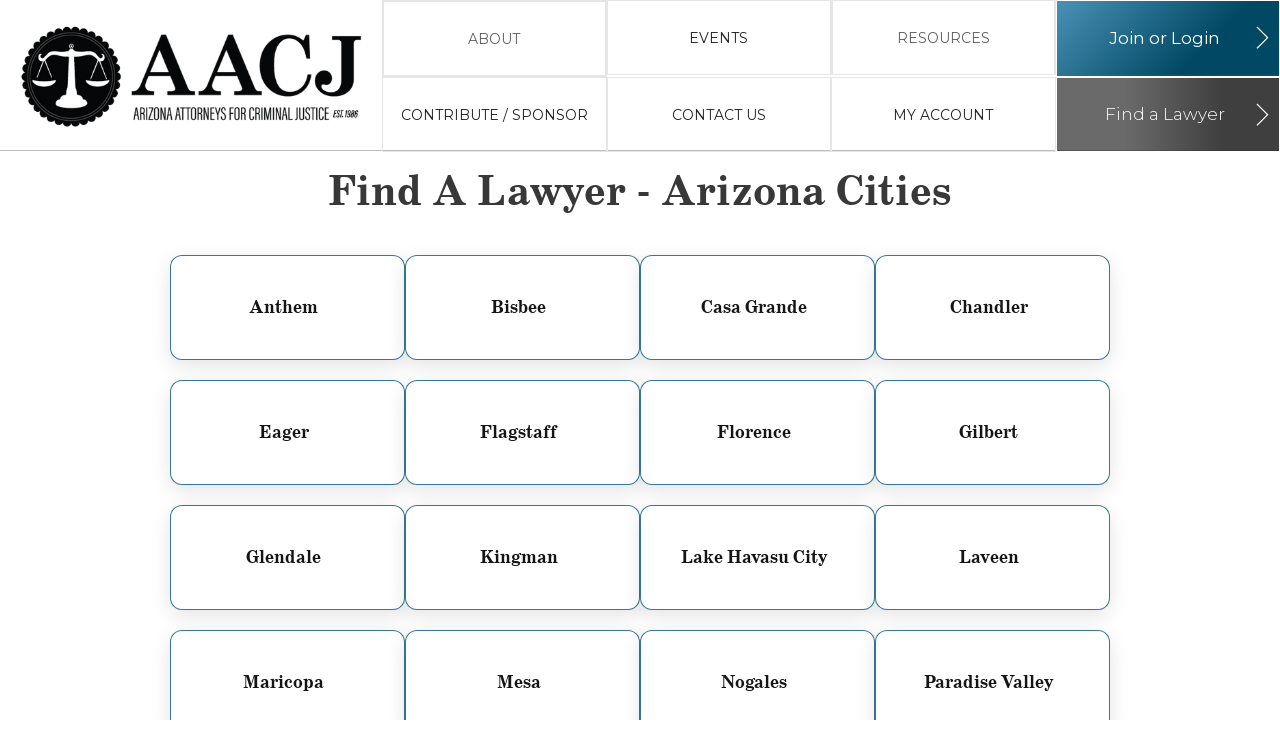

--- FILE ---
content_type: text/html
request_url: https://www.aacj.org/find-a-lawyer/arizona-cities
body_size: 4848
content:
<!DOCTYPE html><!-- Last Published: Wed Jan 14 2026 20:57:49 GMT+0000 (Coordinated Universal Time) --><html data-wf-domain="www.aacj.org" data-wf-page="63c6db59e7d0eab5bf7080f6" data-wf-site="62bc963f94a37b7100279184" lang="en"><head><meta charset="utf-8"/><title>Criminal Defense Lawyers In Arizona | AACJ</title><meta content="Charged with a crime in Arizona? Contact one of our criminal defense attorneys in for a consultation today!" name="description"/><meta content="Criminal Defense Lawyers In Arizona | AACJ" property="og:title"/><meta content="Charged with a crime in Arizona? Contact one of our criminal defense attorneys in for a consultation today!" property="og:description"/><meta content="Criminal Defense Lawyers In Arizona | AACJ" property="twitter:title"/><meta content="Charged with a crime in Arizona? Contact one of our criminal defense attorneys in for a consultation today!" property="twitter:description"/><meta property="og:type" content="website"/><meta content="summary_large_image" name="twitter:card"/><meta content="width=device-width, initial-scale=1" name="viewport"/><meta content="JTVQgjocstpyjXDP1SCrZg0uOchvU0uyrTPHzlLMdlw" name="google-site-verification"/><link href="https://cdn.prod.website-files.com/62bc963f94a37b7100279184/css/aacj.shared.5919fe1f0.min.css" rel="stylesheet" type="text/css" integrity="sha384-WRn+HwtkNq8VOe0EovpY6i+a29HKv1KDJzE6npJjfYoN0ul0MfNgP25yeI5VaQf5" crossorigin="anonymous"/><link href="https://fonts.googleapis.com" rel="preconnect"/><link href="https://fonts.gstatic.com" rel="preconnect" crossorigin="anonymous"/><script src="https://ajax.googleapis.com/ajax/libs/webfont/1.6.26/webfont.js" type="text/javascript"></script><script type="text/javascript">WebFont.load({  google: {    families: ["Montserrat:100,100italic,200,200italic,300,300italic,400,400italic,500,500italic,600,600italic,700,700italic,800,800italic,900,900italic","Open Sans:300,300italic,400,400italic,600,600italic,700,700italic,800,800italic","Merriweather:300,300italic,400,400italic,700,700italic,900,900italic","Libre Bodoni:regular"]  }});</script><script src="https://use.typekit.net/ned0nlm.js" type="text/javascript"></script><script type="text/javascript">try{Typekit.load();}catch(e){}</script><script type="text/javascript">!function(o,c){var n=c.documentElement,t=" w-mod-";n.className+=t+"js",("ontouchstart"in o||o.DocumentTouch&&c instanceof DocumentTouch)&&(n.className+=t+"touch")}(window,document);</script><link href="https://cdn.prod.website-files.com/62bc963f94a37b7100279184/631a64de698b793a94fa8ef5_32.png" rel="shortcut icon" type="image/x-icon"/><link href="https://cdn.prod.website-files.com/62bc963f94a37b7100279184/631a64e2036ef37b17559991_256.png" rel="apple-touch-icon"/><link href="https://www.aacj.org/find-a-lawyer/arizona-cities" rel="canonical"/><!-- Memberstack webflow package -->
<script data-memberstack-app="app_cl8d8jeq800110umjdrslcsxk" src="https://static.memberstack.com/scripts/v1/memberstack.js" type="text/javascript"></script>

<!-- Google Tag Manager -->
<script>(function(w,d,s,l,i){w[l]=w[l]||[];w[l].push({'gtm.start':
new Date().getTime(),event:'gtm.js'});var f=d.getElementsByTagName(s)[0],
j=d.createElement(s),dl=l!='dataLayer'?'&l='+l:'';j.async=true;j.src=
'https://www.googletagmanager.com/gtm.js?id='+i+dl;f.parentNode.insertBefore(j,f);
})(window,document,'script','dataLayer','GTM-5L4W7SD');</script>
<!-- End Google Tag Manager -->

<!-- Google Tag Manager (noscript) -->
<noscript><iframe src="https://www.googletagmanager.com/ns.html?id=GTM-5L4W7SD"
height="0" width="0" style="display:none;visibility:hidden"></iframe></noscript>
<!-- End Google Tag Manager (noscript) -->
<script src="https://js.stripe.com/v3/" type="text/javascript" data-wf-ecomm-key="pk_live_51LenmcJvhCd0YLUvgZOGsootQE9d9q55cb8zFTIUhEHtOkvGgWOF3J4Yy00XIBhCeB9DdU5gIkklYJoD1C2G2YQ500dpTvUxn0" data-wf-ecomm-acct-id="acct_1LenmcJvhCd0YLUv"></script><script type="text/javascript">window.__WEBFLOW_CURRENCY_SETTINGS = {"currencyCode":"USD","symbol":"$","decimal":".","fractionDigits":2,"group":",","template":"{{wf {&quot;path&quot;:&quot;symbol&quot;,&quot;type&quot;:&quot;PlainText&quot;\\} }} {{wf {&quot;path&quot;:&quot;amount&quot;,&quot;type&quot;:&quot;CommercePrice&quot;\\} }} {{wf {&quot;path&quot;:&quot;currencyCode&quot;,&quot;type&quot;:&quot;PlainText&quot;\\} }}","hideDecimalForWholeNumbers":true};</script></head><body><div class="section-13"><div data-animation="default" data-collapse="medium" data-duration="400" data-easing="ease" data-easing2="ease" role="banner" class="navbar w-nav"><div class="div-block"><div class="div-block-2"><a href="/" class="brand w-nav-brand"><img src="https://cdn.prod.website-files.com/62bc963f94a37b7100279184/630d459a134c380d27a540f9_Logo.png" loading="lazy" width="342" sizes="(max-width: 479px) 96vw, 342.0000305175781px" alt="Arizona Attorneys for Criminal Justice" srcset="https://cdn.prod.website-files.com/62bc963f94a37b7100279184/630d459a134c380d27a540f9_Logo-p-500.png 500w, https://cdn.prod.website-files.com/62bc963f94a37b7100279184/630d459a134c380d27a540f9_Logo.png 650w"/></a><nav role="navigation" class="nav-menu w-nav-menu"><div class="div-block-278"><div class="div-block-3"><div data-hover="true" data-delay="0" class="nav-link dropdown w-dropdown"><div class="nav-link w-dropdown-toggle"><a href="/about" class="link-5">ABOUT</a></div><nav class="dropdown-list about w-dropdown-list"><div class="div-block-276"><div class="div-block-277"><div class="div-block-363"><a href="/officers" class="dropdown-link w-dropdown-link">Officers</a></div><div class="div-block-363"><a href="/by-laws" class="dropdown-link w-dropdown-link">By-Laws</a></div><div class="div-block-363"><a href="/member-awards" class="dropdown-link w-dropdown-link">Awards</a></div></div><div class="div-block-277"><div class="div-block-363"><a href="/past-presidents" class="dropdown-link w-dropdown-link">Past Presidents</a></div><div class="div-block-363"><a href="/committees" class="dropdown-link w-dropdown-link">Committees</a></div><div class="div-block-363"><a href="/member-benefits" class="dropdown-link w-dropdown-link">MEMBER BENEFITS</a></div></div><div class="div-block-277"><div class="div-block-363"><a href="/amicus-rules" class="dropdown-link w-dropdown-link">amicus &amp; rules work</a></div><div class="div-block-363"><a href="/legislative" class="dropdown-link w-dropdown-link">legislation work</a></div><div class="div-block-363"><a href="/member-benefits" class="dropdown-link hide w-dropdown-link">MEMBER BENEFITS</a><a href="/membership-levels" class="dropdown-link w-dropdown-link">MEMBERSHIP PLANS</a></div></div></div></nav></div><a href="/events" class="nav-link w-nav-link">EVENTS</a><a href="/news" class="nav-link hide w-nav-link">NEWS</a><div data-hover="true" data-delay="0" class="nav-link w-dropdown"><div class="nav-link w-dropdown-toggle"><a href="/about" class="link-5">RESOURCES</a></div><nav class="dropdown-list resourcces w-dropdown-list"><div class="div-block-276"><div class="div-block-277"><div class="div-block-364"><a href="/partner-organizations" class="dropdown-link w-dropdown-link">Partner Organizations</a></div><div class="div-block-365"><a href="/events" class="dropdown-link w-dropdown-link">CLE Events</a></div></div><div class="div-block-277 hide"><a href="/news" class="dropdown-link w-dropdown-link">AACJ News</a><a href="/events" class="dropdown-link w-dropdown-link">Legal Vendor Sponsors</a></div></div></nav></div><a href="#" class="nav-link shop w-nav-link">SHOP</a></div><div class="div-block-3"><a href="/my-account/motions-bank" class="nav-link _1st bottom w-nav-link">Motions Bank</a><a href="#" class="nav-link bottom hide w-nav-link">Conversations</a><a href="/contribute" class="nav-link w-nav-link">Contribute / Sponsor</a><a href="/contact-us" class="nav-link w-nav-link">Contact Us</a><a href="/my-account/my-profile" class="nav-link w-nav-link">My Account</a></div></div><div class="div-block-279"><div class="div-block-7 join"><a data-ms-content="!members" href="/memberships/login" class="link-block-9 new w-inline-block"><div class="text-block-96"> Join or Login </div><img src="https://cdn.prod.website-files.com/62bc963f94a37b7100279184/630d562f6dee78cdf0497575_White-Right-Arrow.png" loading="lazy" width="13" alt="" class="image-17"/></a><a data-ms-content="members" data-ms-action="logout" href="#" class="link-block-9 new w-inline-block"><div class="text-block-96">Logout</div><img src="https://cdn.prod.website-files.com/62bc963f94a37b7100279184/630d562f6dee78cdf0497575_White-Right-Arrow.png" loading="lazy" width="13" alt="" class="image-17"/></a></div><div class="div-block-7 bottom"><a href="/find-a-lawyer" class="link-block w-inline-block"><div class="text-block">Find a Lawyer</div><img src="https://cdn.prod.website-files.com/62bc963f94a37b7100279184/630d562f6dee78cdf0497575_White-Right-Arrow.png" loading="lazy" width="13" alt="" class="image-17"/></a></div></div></nav><div class="menu-button w-nav-button"><div class="w-icon-nav-menu"></div></div></div></div></div></div><div><div class="container-8 w-container"><div class="div-block-470"><h1 class="heading-45 fal">Find A Lawyer - Arizona Cities</h1></div><div class="div-block-210 fal"><div class="div-block-227 fal"><a href="/find-a-lawyer/maricopa-county/anthem" class="sidebar-post-card-4 about w-inline-block"><div class="sidebar-post-info-5"><div class="sidebar-post-heading-3"><strong>Anthem</strong></div></div></a><a href="/find-a-lawyer/apache-county/eagar" class="sidebar-post-card-4 about w-inline-block"><div class="sidebar-post-info-5"><div class="sidebar-post-heading-3">Eager</div></div></a><a href="/find-a-lawyer/maricopa-county/glendale" class="sidebar-post-card-4 about w-inline-block"><div class="sidebar-post-info-5"><div class="sidebar-post-heading-3">Glendale</div></div></a><a href="/find-a-lawyer/pinal-county/maricopa" class="sidebar-post-card-4 about w-inline-block"><div class="sidebar-post-info-5"><div class="sidebar-post-heading-3">Maricopa</div></div></a><a href="/find-a-lawyer/la-paz-county/parker" class="sidebar-post-card-4 about w-inline-block"><div class="sidebar-post-info-5"><div class="sidebar-post-heading-3">Parker</div></div></a><a href="/find-a-lawyer/pinal-county/queen-creek" class="sidebar-post-card-4 about w-inline-block"><div class="sidebar-post-info-5"><div class="sidebar-post-heading-3">Queen Creek</div></div></a><a href="/find-a-lawyer/cochise-county/sierra-vista" class="sidebar-post-card-4 about w-inline-block"><div class="sidebar-post-info-5"><div class="sidebar-post-heading-3">Sierra Vista</div></div></a><a href="/find-a-lawyer/yuma-county/yuma" class="sidebar-post-card-4 about w-inline-block"><div class="sidebar-post-info-5"><div class="sidebar-post-heading-3">Yuma</div></div></a></div><div class="div-block-227 fal"><a href="/find-a-lawyer/cochise-county/bisbee" class="sidebar-post-card-4 about w-inline-block"><div class="sidebar-post-info-5"><div class="sidebar-post-heading-3">Bisbee</div></div></a><a href="/find-a-lawyer/coconino-county/flagstaff" class="sidebar-post-card-4 about w-inline-block"><div class="sidebar-post-info-5"><div class="sidebar-post-heading-3"><strong>Flagstaff</strong></div></div></a><a href="/find-a-lawyer/mohave-county/kingman" class="sidebar-post-card-4 about w-inline-block"><div class="sidebar-post-info-5"><div class="sidebar-post-heading-3">Kingman</div></div></a><a href="/find-a-lawyer/maricopa-county/mesa" class="sidebar-post-card-4 about w-inline-block"><div class="sidebar-post-info-5"><div class="sidebar-post-heading-3">Mesa</div></div></a><a href="/find-a-lawyer/maricopa-county/peoria" class="sidebar-post-card-4 about w-inline-block"><div class="sidebar-post-info-5"><div class="sidebar-post-heading-3">Peoria</div></div></a><a href="/find-a-lawyer/santa-cruz-county/rio-rico" class="sidebar-post-card-4 about w-inline-block"><div class="sidebar-post-info-5"><div class="sidebar-post-heading-3">Rio Rico</div></div></a><a href="/find-a-lawyer/maricopa-county/surprise" class="sidebar-post-card-4 about w-inline-block"><div class="sidebar-post-info-5"><div class="sidebar-post-heading-3">Surprise</div></div></a></div><div class="div-block-227 fal"><a href="/find-a-lawyer/pinal-county/casa-grande" class="sidebar-post-card-4 about w-inline-block"><div class="sidebar-post-info-5"><div class="sidebar-post-heading-3">Casa Grande</div></div></a><a href="/find-a-lawyer/pinal-county/florence" class="sidebar-post-card-4 about w-inline-block"><div class="sidebar-post-info-5"><div class="sidebar-post-heading-3"><strong>Florence</strong></div></div></a><a href="/find-a-lawyer/mohave-county/lake-havasu-city" class="sidebar-post-card-4 about w-inline-block"><div class="sidebar-post-info-5"><div class="sidebar-post-heading-3">lake Havasu City</div></div></a><a href="/find-a-lawyer/santa-cruz-county/nogales" class="sidebar-post-card-4 about w-inline-block"><div class="sidebar-post-info-5"><div class="sidebar-post-heading-3">Nogales</div></div></a><a href="/find-a-lawyer/maricopa-county/phoenix" class="sidebar-post-card-4 about w-inline-block"><div class="sidebar-post-info-5"><div class="sidebar-post-heading-3">Phoenix</div></div></a><a href="/find-a-lawyer/maricopa-county/scottsdale" class="sidebar-post-card-4 about w-inline-block"><div class="sidebar-post-info-5"><div class="sidebar-post-heading-3">Scottsdale</div></div></a><a href="/find-a-lawyer/maricopa-county/tempe" class="sidebar-post-card-4 about w-inline-block"><div class="sidebar-post-info-5"><div class="sidebar-post-heading-3">Tempe</div></div></a></div><div class="div-block-227 fal"><a href="/find-a-lawyer/maricopa-county/chandler" class="sidebar-post-card-4 about w-inline-block"><div class="sidebar-post-info-5"><div class="sidebar-post-heading-3">Chandler</div></div></a><a href="/find-a-lawyer/maricopa-county/gilbert" class="sidebar-post-card-4 about w-inline-block"><div class="sidebar-post-info-5"><div class="sidebar-post-heading-3"><strong>Gilbert</strong></div></div></a><a href="/find-a-lawyer/maricopa-county/laveen" class="sidebar-post-card-4 about w-inline-block"><div class="sidebar-post-info-5"><div class="sidebar-post-heading-3">Laveen</div></div></a><a href="/find-a-lawyer/maricopa-county/paradise-valley" class="sidebar-post-card-4 about w-inline-block"><div class="sidebar-post-info-5"><div class="sidebar-post-heading-3">Paradise Valley</div></div></a><a href="/find-a-lawyer/yavapai-county/prescott" class="sidebar-post-card-4 about w-inline-block"><div class="sidebar-post-info-5"><div class="sidebar-post-heading-3">Prescott</div></div></a><a href="/find-a-lawyer/navajo-county/show-low" class="sidebar-post-card-4 about w-inline-block"><div class="sidebar-post-info-5"><div class="sidebar-post-heading-3">Show Low</div></div></a><a href="/find-a-lawyer/pima-county/tucson" class="sidebar-post-card-4 about w-inline-block"><div class="sidebar-post-info-5"><div class="sidebar-post-heading-3">Tucson</div></div></a></div></div></div></div><div class="section-6"><div class="div-block-168"><div class="div-block-169"><div class="div-block-170"><div class="text-block-16">Arizona Attorneys for Criminal Justice</div><p class="paragraph-2">A statewide not-for-profit membership organization of criminal defense lawyers, law students and associated professionals dedicated to protecting the rights of the accused in the courts and in the legislature, promoting excellence in the practice of criminal law through education, training and mutual assistance, and fostering public awareness of citizens’ rights, the criminal justice system and the role of the defense lawyer.</p></div></div><div class="div-block-171"><a href="/about" class="blue-button w-inline-block"><img src="https://cdn.prod.website-files.com/62bc963f94a37b7100279184/630d562f6dee78cdf0497575_White-Right-Arrow.png" loading="lazy" width="14" alt="" class="image blank"/><div class="white-button-text">Learn More</div><img src="https://cdn.prod.website-files.com/62bc963f94a37b7100279184/630d562f6dee78cdf0497575_White-Right-Arrow.png" loading="lazy" width="14" alt="" class="image"/></a></div></div></div><div class="section-7"><div class="div-block-172"><div class="div-block-179"><div id="w-node-cbafdd8f-a380-8b46-81a6-bd986c3a7ff9-6c3a7ff6" class="div-block-175"><div class="div-block-183 hide"><a href="/" class="link">HOME</a></div><div class="div-block-183"><a href="/about" class="link">ABOUT</a><a href="/about" class="link">WHO WE ARE</a><a href="/member-awards" class="link">AWARDS</a><a href="/officers" class="link">BOARD MEMBERS</a><a href="/committees" class="link">COMMITTEES</a><a href="/by-laws" class="link">BY-LAWS</a><a href="/past-presidents" class="link">PAST PRESIDENTS</a></div><div class="div-block-183"><a href="/about" class="link">OUR WORK</a><a href="/events" class="link">EVENTS</a><a href="/privacy-policy" class="link">PRIVACY POLICY</a></div><div class="div-block-183"><a href="/find-a-lawyer" class="link">FIND A LAWYER</a><a href="/contribute" class="link">CONTRIBUTE</a><a href="#" class="link shop">SHOP</a></div><div class="div-block-183"><a href="/memberships/create-account" class="link-block-5 w-inline-block"><div class="text-block-22">Join / Renew</div></a></div></div><div class="div-block-184"><div class="div-block-185"><div class="text-block-21">3200 North Central Avenue, Suite 2250 Phoenix, Arizona 85012<br/>© 2026, All Rights Reserved, Arizona Attorneys for Criminal Justice</div></div></div></div></div><div class="div-block-173"></div><div class="div-block-174"><div class="div-block-178"><a href="/contribute" class="blue-button w-inline-block"><img src="https://cdn.prod.website-files.com/62bc963f94a37b7100279184/630d562f6dee78cdf0497575_White-Right-Arrow.png" loading="lazy" width="14" alt="" class="image blank"/><div class="white-button-text">CONTRIBUTE TO FIGHT INJUSTICE</div><img src="https://cdn.prod.website-files.com/62bc963f94a37b7100279184/630d562f6dee78cdf0497575_White-Right-Arrow.png" loading="lazy" width="14" alt="" class="image"/></a></div></div></div><script src="https://d3e54v103j8qbb.cloudfront.net/js/jquery-3.5.1.min.dc5e7f18c8.js?site=62bc963f94a37b7100279184" type="text/javascript" integrity="sha256-9/aliU8dGd2tb6OSsuzixeV4y/faTqgFtohetphbbj0=" crossorigin="anonymous"></script><script src="https://cdn.prod.website-files.com/62bc963f94a37b7100279184/js/aacj.schunk.537662751a5c2f29.js" type="text/javascript" integrity="sha384-qWX9iTuCJOpYyOM1oQerP1vw4TQAVquNhzrEW1qcJWhiLvY5ZC0/j8oCLsp1GIRg" crossorigin="anonymous"></script><script src="https://cdn.prod.website-files.com/62bc963f94a37b7100279184/js/aacj.schunk.2497660f806e5e2b.js" type="text/javascript" integrity="sha384-o2I9Ibt/zKm5crU6OTM7WuPeoXYxGsdh3hybLYcUmLA0/747moz6nJ44UYvxKOh1" crossorigin="anonymous"></script><script src="https://cdn.prod.website-files.com/62bc963f94a37b7100279184/js/aacj.4bc26251.e779914c2b84070e.js" type="text/javascript" integrity="sha384-m1iXj7zUr/bYiosx0RZXaDgedQKUn+sDMDrqGd+WER6lCBEN2FyxJ00zbI3k+220" crossorigin="anonymous"></script></body></html>

--- FILE ---
content_type: text/css
request_url: https://cdn.prod.website-files.com/62bc963f94a37b7100279184/css/aacj.shared.5919fe1f0.min.css
body_size: 50259
content:
html{-webkit-text-size-adjust:100%;-ms-text-size-adjust:100%;font-family:sans-serif}body{margin:0}article,aside,details,figcaption,figure,footer,header,hgroup,main,menu,nav,section,summary{display:block}audio,canvas,progress,video{vertical-align:baseline;display:inline-block}audio:not([controls]){height:0;display:none}[hidden],template{display:none}a{background-color:#0000}a:active,a:hover{outline:0}abbr[title]{border-bottom:1px dotted}b,strong{font-weight:700}dfn{font-style:italic}h1{margin:.67em 0;font-size:2em}mark{color:#000;background:#ff0}small{font-size:80%}sub,sup{vertical-align:baseline;font-size:75%;line-height:0;position:relative}sup{top:-.5em}sub{bottom:-.25em}img{border:0}svg:not(:root){overflow:hidden}hr{box-sizing:content-box;height:0}pre{overflow:auto}code,kbd,pre,samp{font-family:monospace;font-size:1em}button,input,optgroup,select,textarea{color:inherit;font:inherit;margin:0}button{overflow:visible}button,select{text-transform:none}button,html input[type=button],input[type=reset]{-webkit-appearance:button;cursor:pointer}button[disabled],html input[disabled]{cursor:default}button::-moz-focus-inner,input::-moz-focus-inner{border:0;padding:0}input{line-height:normal}input[type=checkbox],input[type=radio]{box-sizing:border-box;padding:0}input[type=number]::-webkit-inner-spin-button,input[type=number]::-webkit-outer-spin-button{height:auto}input[type=search]{-webkit-appearance:none}input[type=search]::-webkit-search-cancel-button,input[type=search]::-webkit-search-decoration{-webkit-appearance:none}legend{border:0;padding:0}textarea{overflow:auto}optgroup{font-weight:700}table{border-collapse:collapse;border-spacing:0}td,th{padding:0}@font-face{font-family:webflow-icons;src:url([data-uri])format("truetype");font-weight:400;font-style:normal}[class^=w-icon-],[class*=\ w-icon-]{speak:none;font-variant:normal;text-transform:none;-webkit-font-smoothing:antialiased;-moz-osx-font-smoothing:grayscale;font-style:normal;font-weight:400;line-height:1;font-family:webflow-icons!important}.w-icon-slider-right:before{content:""}.w-icon-slider-left:before{content:""}.w-icon-nav-menu:before{content:""}.w-icon-arrow-down:before,.w-icon-dropdown-toggle:before{content:""}.w-icon-file-upload-remove:before{content:""}.w-icon-file-upload-icon:before{content:""}*{box-sizing:border-box}html{height:100%}body{color:#333;background-color:#fff;min-height:100%;margin:0;font-family:Arial,sans-serif;font-size:14px;line-height:20px}img{vertical-align:middle;max-width:100%;display:inline-block}html.w-mod-touch *{background-attachment:scroll!important}.w-block{display:block}.w-inline-block{max-width:100%;display:inline-block}.w-clearfix:before,.w-clearfix:after{content:" ";grid-area:1/1/2/2;display:table}.w-clearfix:after{clear:both}.w-hidden{display:none}.w-button{color:#fff;line-height:inherit;cursor:pointer;background-color:#3898ec;border:0;border-radius:0;padding:9px 15px;text-decoration:none;display:inline-block}input.w-button{-webkit-appearance:button}html[data-w-dynpage] [data-w-cloak]{color:#0000!important}.w-code-block{margin:unset}pre.w-code-block code{all:inherit}.w-optimization{display:contents}.w-webflow-badge,.w-webflow-badge>img{box-sizing:unset;width:unset;height:unset;max-height:unset;max-width:unset;min-height:unset;min-width:unset;margin:unset;padding:unset;float:unset;clear:unset;border:unset;border-radius:unset;background:unset;background-image:unset;background-position:unset;background-size:unset;background-repeat:unset;background-origin:unset;background-clip:unset;background-attachment:unset;background-color:unset;box-shadow:unset;transform:unset;direction:unset;font-family:unset;font-weight:unset;color:unset;font-size:unset;line-height:unset;font-style:unset;font-variant:unset;text-align:unset;letter-spacing:unset;-webkit-text-decoration:unset;text-decoration:unset;text-indent:unset;text-transform:unset;list-style-type:unset;text-shadow:unset;vertical-align:unset;cursor:unset;white-space:unset;word-break:unset;word-spacing:unset;word-wrap:unset;transition:unset}.w-webflow-badge{white-space:nowrap;cursor:pointer;box-shadow:0 0 0 1px #0000001a,0 1px 3px #0000001a;visibility:visible!important;opacity:1!important;z-index:2147483647!important;color:#aaadb0!important;overflow:unset!important;background-color:#fff!important;border-radius:3px!important;width:auto!important;height:auto!important;margin:0!important;padding:6px!important;font-size:12px!important;line-height:14px!important;text-decoration:none!important;display:inline-block!important;position:fixed!important;inset:auto 12px 12px auto!important;transform:none!important}.w-webflow-badge>img{position:unset;visibility:unset!important;opacity:1!important;vertical-align:middle!important;display:inline-block!important}h1,h2,h3,h4,h5,h6{margin-bottom:10px;font-weight:700}h1{margin-top:20px;font-size:38px;line-height:44px}h2{margin-top:20px;font-size:32px;line-height:36px}h3{margin-top:20px;font-size:24px;line-height:30px}h4{margin-top:10px;font-size:18px;line-height:24px}h5{margin-top:10px;font-size:14px;line-height:20px}h6{margin-top:10px;font-size:12px;line-height:18px}p{margin-top:0;margin-bottom:10px}blockquote{border-left:5px solid #e2e2e2;margin:0 0 10px;padding:10px 20px;font-size:18px;line-height:22px}figure{margin:0 0 10px}figcaption{text-align:center;margin-top:5px}ul,ol{margin-top:0;margin-bottom:10px;padding-left:40px}.w-list-unstyled{padding-left:0;list-style:none}.w-embed:before,.w-embed:after{content:" ";grid-area:1/1/2/2;display:table}.w-embed:after{clear:both}.w-video{width:100%;padding:0;position:relative}.w-video iframe,.w-video object,.w-video embed{border:none;width:100%;height:100%;position:absolute;top:0;left:0}fieldset{border:0;margin:0;padding:0}button,[type=button],[type=reset]{cursor:pointer;-webkit-appearance:button;border:0}.w-form{margin:0 0 15px}.w-form-done{text-align:center;background-color:#ddd;padding:20px;display:none}.w-form-fail{background-color:#ffdede;margin-top:10px;padding:10px;display:none}label{margin-bottom:5px;font-weight:700;display:block}.w-input,.w-select{color:#333;vertical-align:middle;background-color:#fff;border:1px solid #ccc;width:100%;height:38px;margin-bottom:10px;padding:8px 12px;font-size:14px;line-height:1.42857;display:block}.w-input::placeholder,.w-select::placeholder{color:#999}.w-input:focus,.w-select:focus{border-color:#3898ec;outline:0}.w-input[disabled],.w-select[disabled],.w-input[readonly],.w-select[readonly],fieldset[disabled] .w-input,fieldset[disabled] .w-select{cursor:not-allowed}.w-input[disabled]:not(.w-input-disabled),.w-select[disabled]:not(.w-input-disabled),.w-input[readonly],.w-select[readonly],fieldset[disabled]:not(.w-input-disabled) .w-input,fieldset[disabled]:not(.w-input-disabled) .w-select{background-color:#eee}textarea.w-input,textarea.w-select{height:auto}.w-select{background-color:#f3f3f3}.w-select[multiple]{height:auto}.w-form-label{cursor:pointer;margin-bottom:0;font-weight:400;display:inline-block}.w-radio{margin-bottom:5px;padding-left:20px;display:block}.w-radio:before,.w-radio:after{content:" ";grid-area:1/1/2/2;display:table}.w-radio:after{clear:both}.w-radio-input{float:left;margin:3px 0 0 -20px;line-height:normal}.w-file-upload{margin-bottom:10px;display:block}.w-file-upload-input{opacity:0;z-index:-100;width:.1px;height:.1px;position:absolute;overflow:hidden}.w-file-upload-default,.w-file-upload-uploading,.w-file-upload-success{color:#333;display:inline-block}.w-file-upload-error{margin-top:10px;display:block}.w-file-upload-default.w-hidden,.w-file-upload-uploading.w-hidden,.w-file-upload-error.w-hidden,.w-file-upload-success.w-hidden{display:none}.w-file-upload-uploading-btn{cursor:pointer;background-color:#fafafa;border:1px solid #ccc;margin:0;padding:8px 12px;font-size:14px;font-weight:400;display:flex}.w-file-upload-file{background-color:#fafafa;border:1px solid #ccc;flex-grow:1;justify-content:space-between;margin:0;padding:8px 9px 8px 11px;display:flex}.w-file-upload-file-name{font-size:14px;font-weight:400;display:block}.w-file-remove-link{cursor:pointer;width:auto;height:auto;margin-top:3px;margin-left:10px;padding:3px;display:block}.w-icon-file-upload-remove{margin:auto;font-size:10px}.w-file-upload-error-msg{color:#ea384c;padding:2px 0;display:inline-block}.w-file-upload-info{padding:0 12px;line-height:38px;display:inline-block}.w-file-upload-label{cursor:pointer;background-color:#fafafa;border:1px solid #ccc;margin:0;padding:8px 12px;font-size:14px;font-weight:400;display:inline-block}.w-icon-file-upload-icon,.w-icon-file-upload-uploading{width:20px;margin-right:8px;display:inline-block}.w-icon-file-upload-uploading{height:20px}.w-container{max-width:940px;margin-left:auto;margin-right:auto}.w-container:before,.w-container:after{content:" ";grid-area:1/1/2/2;display:table}.w-container:after{clear:both}.w-container .w-row{margin-left:-10px;margin-right:-10px}.w-row:before,.w-row:after{content:" ";grid-area:1/1/2/2;display:table}.w-row:after{clear:both}.w-row .w-row{margin-left:0;margin-right:0}.w-col{float:left;width:100%;min-height:1px;padding-left:10px;padding-right:10px;position:relative}.w-col .w-col{padding-left:0;padding-right:0}.w-col-1{width:8.33333%}.w-col-2{width:16.6667%}.w-col-3{width:25%}.w-col-4{width:33.3333%}.w-col-5{width:41.6667%}.w-col-6{width:50%}.w-col-7{width:58.3333%}.w-col-8{width:66.6667%}.w-col-9{width:75%}.w-col-10{width:83.3333%}.w-col-11{width:91.6667%}.w-col-12{width:100%}.w-hidden-main{display:none!important}@media screen and (max-width:991px){.w-container{max-width:728px}.w-hidden-main{display:inherit!important}.w-hidden-medium{display:none!important}.w-col-medium-1{width:8.33333%}.w-col-medium-2{width:16.6667%}.w-col-medium-3{width:25%}.w-col-medium-4{width:33.3333%}.w-col-medium-5{width:41.6667%}.w-col-medium-6{width:50%}.w-col-medium-7{width:58.3333%}.w-col-medium-8{width:66.6667%}.w-col-medium-9{width:75%}.w-col-medium-10{width:83.3333%}.w-col-medium-11{width:91.6667%}.w-col-medium-12{width:100%}.w-col-stack{width:100%;left:auto;right:auto}}@media screen and (max-width:767px){.w-hidden-main,.w-hidden-medium{display:inherit!important}.w-hidden-small{display:none!important}.w-row,.w-container .w-row{margin-left:0;margin-right:0}.w-col{width:100%;left:auto;right:auto}.w-col-small-1{width:8.33333%}.w-col-small-2{width:16.6667%}.w-col-small-3{width:25%}.w-col-small-4{width:33.3333%}.w-col-small-5{width:41.6667%}.w-col-small-6{width:50%}.w-col-small-7{width:58.3333%}.w-col-small-8{width:66.6667%}.w-col-small-9{width:75%}.w-col-small-10{width:83.3333%}.w-col-small-11{width:91.6667%}.w-col-small-12{width:100%}}@media screen and (max-width:479px){.w-container{max-width:none}.w-hidden-main,.w-hidden-medium,.w-hidden-small{display:inherit!important}.w-hidden-tiny{display:none!important}.w-col{width:100%}.w-col-tiny-1{width:8.33333%}.w-col-tiny-2{width:16.6667%}.w-col-tiny-3{width:25%}.w-col-tiny-4{width:33.3333%}.w-col-tiny-5{width:41.6667%}.w-col-tiny-6{width:50%}.w-col-tiny-7{width:58.3333%}.w-col-tiny-8{width:66.6667%}.w-col-tiny-9{width:75%}.w-col-tiny-10{width:83.3333%}.w-col-tiny-11{width:91.6667%}.w-col-tiny-12{width:100%}}.w-widget{position:relative}.w-widget-map{width:100%;height:400px}.w-widget-map label{width:auto;display:inline}.w-widget-map img{max-width:inherit}.w-widget-map .gm-style-iw{text-align:center}.w-widget-map .gm-style-iw>button{display:none!important}.w-widget-twitter{overflow:hidden}.w-widget-twitter-count-shim{vertical-align:top;text-align:center;background:#fff;border:1px solid #758696;border-radius:3px;width:28px;height:20px;display:inline-block;position:relative}.w-widget-twitter-count-shim *{pointer-events:none;-webkit-user-select:none;user-select:none}.w-widget-twitter-count-shim .w-widget-twitter-count-inner{text-align:center;color:#999;font-family:serif;font-size:15px;line-height:12px;position:relative}.w-widget-twitter-count-shim .w-widget-twitter-count-clear{display:block;position:relative}.w-widget-twitter-count-shim.w--large{width:36px;height:28px}.w-widget-twitter-count-shim.w--large .w-widget-twitter-count-inner{font-size:18px;line-height:18px}.w-widget-twitter-count-shim:not(.w--vertical){margin-left:5px;margin-right:8px}.w-widget-twitter-count-shim:not(.w--vertical).w--large{margin-left:6px}.w-widget-twitter-count-shim:not(.w--vertical):before,.w-widget-twitter-count-shim:not(.w--vertical):after{content:" ";pointer-events:none;border:solid #0000;width:0;height:0;position:absolute;top:50%;left:0}.w-widget-twitter-count-shim:not(.w--vertical):before{border-width:4px;border-color:#75869600 #5d6c7b #75869600 #75869600;margin-top:-4px;margin-left:-9px}.w-widget-twitter-count-shim:not(.w--vertical).w--large:before{border-width:5px;margin-top:-5px;margin-left:-10px}.w-widget-twitter-count-shim:not(.w--vertical):after{border-width:4px;border-color:#fff0 #fff #fff0 #fff0;margin-top:-4px;margin-left:-8px}.w-widget-twitter-count-shim:not(.w--vertical).w--large:after{border-width:5px;margin-top:-5px;margin-left:-9px}.w-widget-twitter-count-shim.w--vertical{width:61px;height:33px;margin-bottom:8px}.w-widget-twitter-count-shim.w--vertical:before,.w-widget-twitter-count-shim.w--vertical:after{content:" ";pointer-events:none;border:solid #0000;width:0;height:0;position:absolute;top:100%;left:50%}.w-widget-twitter-count-shim.w--vertical:before{border-width:5px;border-color:#5d6c7b #75869600 #75869600;margin-left:-5px}.w-widget-twitter-count-shim.w--vertical:after{border-width:4px;border-color:#fff #fff0 #fff0;margin-left:-4px}.w-widget-twitter-count-shim.w--vertical .w-widget-twitter-count-inner{font-size:18px;line-height:22px}.w-widget-twitter-count-shim.w--vertical.w--large{width:76px}.w-background-video{color:#fff;height:500px;position:relative;overflow:hidden}.w-background-video>video{object-fit:cover;z-index:-100;background-position:50%;background-size:cover;width:100%;height:100%;margin:auto;position:absolute;inset:-100%}.w-background-video>video::-webkit-media-controls-start-playback-button{-webkit-appearance:none;display:none!important}.w-background-video--control{background-color:#0000;padding:0;position:absolute;bottom:1em;right:1em}.w-background-video--control>[hidden]{display:none!important}.w-slider{text-align:center;clear:both;-webkit-tap-highlight-color:#0000;tap-highlight-color:#0000;background:#ddd;height:300px;position:relative}.w-slider-mask{z-index:1;white-space:nowrap;height:100%;display:block;position:relative;left:0;right:0;overflow:hidden}.w-slide{vertical-align:top;white-space:normal;text-align:left;width:100%;height:100%;display:inline-block;position:relative}.w-slider-nav{z-index:2;text-align:center;-webkit-tap-highlight-color:#0000;tap-highlight-color:#0000;height:40px;margin:auto;padding-top:10px;position:absolute;inset:auto 0 0}.w-slider-nav.w-round>div{border-radius:100%}.w-slider-nav.w-num>div{font-size:inherit;line-height:inherit;width:auto;height:auto;padding:.2em .5em}.w-slider-nav.w-shadow>div{box-shadow:0 0 3px #3336}.w-slider-nav-invert{color:#fff}.w-slider-nav-invert>div{background-color:#2226}.w-slider-nav-invert>div.w-active{background-color:#222}.w-slider-dot{cursor:pointer;background-color:#fff6;width:1em;height:1em;margin:0 3px .5em;transition:background-color .1s,color .1s;display:inline-block;position:relative}.w-slider-dot.w-active{background-color:#fff}.w-slider-dot:focus{outline:none;box-shadow:0 0 0 2px #fff}.w-slider-dot:focus.w-active{box-shadow:none}.w-slider-arrow-left,.w-slider-arrow-right{cursor:pointer;color:#fff;-webkit-tap-highlight-color:#0000;tap-highlight-color:#0000;-webkit-user-select:none;user-select:none;width:80px;margin:auto;font-size:40px;position:absolute;inset:0;overflow:hidden}.w-slider-arrow-left [class^=w-icon-],.w-slider-arrow-right [class^=w-icon-],.w-slider-arrow-left [class*=\ w-icon-],.w-slider-arrow-right [class*=\ w-icon-]{position:absolute}.w-slider-arrow-left:focus,.w-slider-arrow-right:focus{outline:0}.w-slider-arrow-left{z-index:3;right:auto}.w-slider-arrow-right{z-index:4;left:auto}.w-icon-slider-left,.w-icon-slider-right{width:1em;height:1em;margin:auto;inset:0}.w-slider-aria-label{clip:rect(0 0 0 0);border:0;width:1px;height:1px;margin:-1px;padding:0;position:absolute;overflow:hidden}.w-slider-force-show{display:block!important}.w-dropdown{text-align:left;z-index:900;margin-left:auto;margin-right:auto;display:inline-block;position:relative}.w-dropdown-btn,.w-dropdown-toggle,.w-dropdown-link{vertical-align:top;color:#222;text-align:left;white-space:nowrap;margin-left:auto;margin-right:auto;padding:20px;text-decoration:none;position:relative}.w-dropdown-toggle{-webkit-user-select:none;user-select:none;cursor:pointer;padding-right:40px;display:inline-block}.w-dropdown-toggle:focus{outline:0}.w-icon-dropdown-toggle{width:1em;height:1em;margin:auto 20px auto auto;position:absolute;top:0;bottom:0;right:0}.w-dropdown-list{background:#ddd;min-width:100%;display:none;position:absolute}.w-dropdown-list.w--open{display:block}.w-dropdown-link{color:#222;padding:10px 20px;display:block}.w-dropdown-link.w--current{color:#0082f3}.w-dropdown-link:focus{outline:0}@media screen and (max-width:767px){.w-nav-brand{padding-left:10px}}.w-lightbox-backdrop{cursor:auto;letter-spacing:normal;text-indent:0;text-shadow:none;text-transform:none;visibility:visible;white-space:normal;word-break:normal;word-spacing:normal;word-wrap:normal;color:#fff;text-align:center;z-index:2000;opacity:0;-webkit-user-select:none;-moz-user-select:none;-webkit-tap-highlight-color:transparent;background:#000000e6;outline:0;font-family:Helvetica Neue,Helvetica,Ubuntu,Segoe UI,Verdana,sans-serif;font-size:17px;font-style:normal;font-weight:300;line-height:1.2;list-style:disc;position:fixed;inset:0;-webkit-transform:translate(0)}.w-lightbox-backdrop,.w-lightbox-container{-webkit-overflow-scrolling:touch;height:100%;overflow:auto}.w-lightbox-content{height:100vh;position:relative;overflow:hidden}.w-lightbox-view{opacity:0;width:100vw;height:100vh;position:absolute}.w-lightbox-view:before{content:"";height:100vh}.w-lightbox-group,.w-lightbox-group .w-lightbox-view,.w-lightbox-group .w-lightbox-view:before{height:86vh}.w-lightbox-frame,.w-lightbox-view:before{vertical-align:middle;display:inline-block}.w-lightbox-figure{margin:0;position:relative}.w-lightbox-group .w-lightbox-figure{cursor:pointer}.w-lightbox-img{width:auto;max-width:none;height:auto}.w-lightbox-image{float:none;max-width:100vw;max-height:100vh;display:block}.w-lightbox-group .w-lightbox-image{max-height:86vh}.w-lightbox-caption{text-align:left;text-overflow:ellipsis;white-space:nowrap;background:#0006;padding:.5em 1em;position:absolute;bottom:0;left:0;right:0;overflow:hidden}.w-lightbox-embed{width:100%;height:100%;position:absolute;inset:0}.w-lightbox-control{cursor:pointer;background-position:50%;background-repeat:no-repeat;background-size:24px;width:4em;transition:all .3s;position:absolute;top:0}.w-lightbox-left{background-image:url([data-uri]);display:none;bottom:0;left:0}.w-lightbox-right{background-image:url([data-uri]);display:none;bottom:0;right:0}.w-lightbox-close{background-image:url([data-uri]);background-size:18px;height:2.6em;right:0}.w-lightbox-strip{white-space:nowrap;padding:0 1vh;line-height:0;position:absolute;bottom:0;left:0;right:0;overflow:auto hidden}.w-lightbox-item{box-sizing:content-box;cursor:pointer;width:10vh;padding:2vh 1vh;display:inline-block;-webkit-transform:translate(0,0)}.w-lightbox-active{opacity:.3}.w-lightbox-thumbnail{background:#222;height:10vh;position:relative;overflow:hidden}.w-lightbox-thumbnail-image{position:absolute;top:0;left:0}.w-lightbox-thumbnail .w-lightbox-tall{width:100%;top:50%;transform:translateY(-50%)}.w-lightbox-thumbnail .w-lightbox-wide{height:100%;left:50%;transform:translate(-50%)}.w-lightbox-spinner{box-sizing:border-box;border:5px solid #0006;border-radius:50%;width:40px;height:40px;margin-top:-20px;margin-left:-20px;animation:.8s linear infinite spin;position:absolute;top:50%;left:50%}.w-lightbox-spinner:after{content:"";border:3px solid #0000;border-bottom-color:#fff;border-radius:50%;position:absolute;inset:-4px}.w-lightbox-hide{display:none}.w-lightbox-noscroll{overflow:hidden}@media (min-width:768px){.w-lightbox-content{height:96vh;margin-top:2vh}.w-lightbox-view,.w-lightbox-view:before{height:96vh}.w-lightbox-group,.w-lightbox-group .w-lightbox-view,.w-lightbox-group .w-lightbox-view:before{height:84vh}.w-lightbox-image{max-width:96vw;max-height:96vh}.w-lightbox-group .w-lightbox-image{max-width:82.3vw;max-height:84vh}.w-lightbox-left,.w-lightbox-right{opacity:.5;display:block}.w-lightbox-close{opacity:.8}.w-lightbox-control:hover{opacity:1}}.w-lightbox-inactive,.w-lightbox-inactive:hover{opacity:0}.w-richtext:before,.w-richtext:after{content:" ";grid-area:1/1/2/2;display:table}.w-richtext:after{clear:both}.w-richtext[contenteditable=true]:before,.w-richtext[contenteditable=true]:after{white-space:initial}.w-richtext ol,.w-richtext ul{overflow:hidden}.w-richtext .w-richtext-figure-selected.w-richtext-figure-type-video div:after,.w-richtext .w-richtext-figure-selected[data-rt-type=video] div:after,.w-richtext .w-richtext-figure-selected.w-richtext-figure-type-image div,.w-richtext .w-richtext-figure-selected[data-rt-type=image] div{outline:2px solid #2895f7}.w-richtext figure.w-richtext-figure-type-video>div:after,.w-richtext figure[data-rt-type=video]>div:after{content:"";display:none;position:absolute;inset:0}.w-richtext figure{max-width:60%;position:relative}.w-richtext figure>div:before{cursor:default!important}.w-richtext figure img{width:100%}.w-richtext figure figcaption.w-richtext-figcaption-placeholder{opacity:.6}.w-richtext figure div{color:#0000;font-size:0}.w-richtext figure.w-richtext-figure-type-image,.w-richtext figure[data-rt-type=image]{display:table}.w-richtext figure.w-richtext-figure-type-image>div,.w-richtext figure[data-rt-type=image]>div{display:inline-block}.w-richtext figure.w-richtext-figure-type-image>figcaption,.w-richtext figure[data-rt-type=image]>figcaption{caption-side:bottom;display:table-caption}.w-richtext figure.w-richtext-figure-type-video,.w-richtext figure[data-rt-type=video]{width:60%;height:0}.w-richtext figure.w-richtext-figure-type-video iframe,.w-richtext figure[data-rt-type=video] iframe{width:100%;height:100%;position:absolute;top:0;left:0}.w-richtext figure.w-richtext-figure-type-video>div,.w-richtext figure[data-rt-type=video]>div{width:100%}.w-richtext figure.w-richtext-align-center{clear:both;margin-left:auto;margin-right:auto}.w-richtext figure.w-richtext-align-center.w-richtext-figure-type-image>div,.w-richtext figure.w-richtext-align-center[data-rt-type=image]>div{max-width:100%}.w-richtext figure.w-richtext-align-normal{clear:both}.w-richtext figure.w-richtext-align-fullwidth{text-align:center;clear:both;width:100%;max-width:100%;margin-left:auto;margin-right:auto;display:block}.w-richtext figure.w-richtext-align-fullwidth>div{padding-bottom:inherit;display:inline-block}.w-richtext figure.w-richtext-align-fullwidth>figcaption{display:block}.w-richtext figure.w-richtext-align-floatleft{float:left;clear:none;margin-right:15px}.w-richtext figure.w-richtext-align-floatright{float:right;clear:none;margin-left:15px}.w-nav{z-index:1000;background:#ddd;position:relative}.w-nav:before,.w-nav:after{content:" ";grid-area:1/1/2/2;display:table}.w-nav:after{clear:both}.w-nav-brand{float:left;color:#333;text-decoration:none;position:relative}.w-nav-link{vertical-align:top;color:#222;text-align:left;margin-left:auto;margin-right:auto;padding:20px;text-decoration:none;display:inline-block;position:relative}.w-nav-link.w--current{color:#0082f3}.w-nav-menu{float:right;position:relative}[data-nav-menu-open]{text-align:center;background:#c8c8c8;min-width:200px;position:absolute;top:100%;left:0;right:0;overflow:visible;display:block!important}.w--nav-link-open{display:block;position:relative}.w-nav-overlay{width:100%;display:none;position:absolute;top:100%;left:0;right:0;overflow:hidden}.w-nav-overlay [data-nav-menu-open]{top:0}.w-nav[data-animation=over-left] .w-nav-overlay{width:auto}.w-nav[data-animation=over-left] .w-nav-overlay,.w-nav[data-animation=over-left] [data-nav-menu-open]{z-index:1;top:0;right:auto}.w-nav[data-animation=over-right] .w-nav-overlay{width:auto}.w-nav[data-animation=over-right] .w-nav-overlay,.w-nav[data-animation=over-right] [data-nav-menu-open]{z-index:1;top:0;left:auto}.w-nav-button{float:right;cursor:pointer;-webkit-tap-highlight-color:#0000;tap-highlight-color:#0000;-webkit-user-select:none;user-select:none;padding:18px;font-size:24px;display:none;position:relative}.w-nav-button:focus{outline:0}.w-nav-button.w--open{color:#fff;background-color:#c8c8c8}.w-nav[data-collapse=all] .w-nav-menu{display:none}.w-nav[data-collapse=all] .w-nav-button,.w--nav-dropdown-open,.w--nav-dropdown-toggle-open{display:block}.w--nav-dropdown-list-open{position:static}@media screen and (max-width:991px){.w-nav[data-collapse=medium] .w-nav-menu{display:none}.w-nav[data-collapse=medium] .w-nav-button{display:block}}@media screen and (max-width:767px){.w-nav[data-collapse=small] .w-nav-menu{display:none}.w-nav[data-collapse=small] .w-nav-button{display:block}.w-nav-brand{padding-left:10px}}@media screen and (max-width:479px){.w-nav[data-collapse=tiny] .w-nav-menu{display:none}.w-nav[data-collapse=tiny] .w-nav-button{display:block}}.w-tabs{position:relative}.w-tabs:before,.w-tabs:after{content:" ";grid-area:1/1/2/2;display:table}.w-tabs:after{clear:both}.w-tab-menu{position:relative}.w-tab-link{vertical-align:top;text-align:left;cursor:pointer;color:#222;background-color:#ddd;padding:9px 30px;text-decoration:none;display:inline-block;position:relative}.w-tab-link.w--current{background-color:#c8c8c8}.w-tab-link:focus{outline:0}.w-tab-content{display:block;position:relative;overflow:hidden}.w-tab-pane{display:none;position:relative}.w--tab-active{display:block}@media screen and (max-width:479px){.w-tab-link{display:block}}.w-ix-emptyfix:after{content:""}@keyframes spin{0%{transform:rotate(0)}to{transform:rotate(360deg)}}.w-dyn-empty{background-color:#ddd;padding:10px}.w-dyn-hide,.w-dyn-bind-empty,.w-condition-invisible{display:none!important}.wf-layout-layout{display:grid}:root{--white:white;--gray:#282828;--steel-blue:#4a91b6;--dark-slate-blue:#004863;--red:#bf0a30;--yellow:#fed700;--orange:#ce5c17;--royal-blue:#005782;--light-blue:#4e95ba;--silver:#bdbdbd;--dim-grey:#606060;--grey:#4d4d4d;--offwhite:#f2f2f2;--white-smoke:whitesmoke;--steel-blue-2:#4a91b6f7;--black:#080808;--royal-blue-2:#005782cc;--medium-sea-green:#00bb4e;--forum-background-new:#f1f2f4;--forum-background:#f6f8fc;--blue:#002868}.w-commerce-commercecartwrapper{display:inline-block;position:relative}.w-commerce-commercecartopenlink{color:#fff;cursor:pointer;-webkit-appearance:none;appearance:none;background-color:#3898ec;border-width:0;border-radius:0;align-items:center;padding:9px 15px;text-decoration:none;display:flex}.w-commerce-commercecartopenlinkicon{margin-right:8px}.w-commerce-commercecartopenlinkcount{color:#3898ec;text-align:center;background-color:#fff;border-radius:9px;min-width:18px;height:18px;margin-left:8px;padding-left:6px;padding-right:6px;font-size:11px;font-weight:700;line-height:18px;display:inline-block}.w-commerce-commercecartcontainerwrapper{z-index:1001;background-color:#000c;position:fixed;inset:0}.w-commerce-commercecartcontainerwrapper--cartType-modal{flex-direction:column;justify-content:center;align-items:center;display:flex}.w-commerce-commercecartcontainerwrapper--cartType-leftSidebar{flex-direction:row;justify-content:flex-start;align-items:stretch;display:flex}.w-commerce-commercecartcontainerwrapper--cartType-rightSidebar{flex-direction:row;justify-content:flex-end;align-items:stretch;display:flex}.w-commerce-commercecartcontainerwrapper--cartType-leftDropdown{background-color:#0000;position:absolute;inset:100% auto auto 0}.w-commerce-commercecartcontainerwrapper--cartType-rightDropdown{background-color:#0000;position:absolute;inset:100% 0 auto auto}.w-commerce-commercecartcontainer{background-color:#fff;flex-direction:column;width:100%;min-width:320px;max-width:480px;display:flex;overflow:auto;box-shadow:0 5px 25px #00000040}.w-commerce-commercecartheader{border-bottom:1px solid #e6e6e6;flex:none;justify-content:space-between;align-items:center;padding:16px 24px;display:flex;position:relative}.w-commerce-commercecartheading{margin-top:0;margin-bottom:0;padding-left:0;padding-right:0}.w-commerce-commercecartcloselink{width:16px;height:16px}.w-commerce-commercecartformwrapper{flex-direction:column;flex:1;display:flex}.w-commerce-commercecartform{flex-direction:column;flex:1;justify-content:flex-start;display:flex}.w-commerce-commercecartlist{-webkit-overflow-scrolling:touch;flex:1;padding:12px 24px;overflow:auto}.w-commerce-commercecartitem{align-items:flex-start;padding-top:12px;padding-bottom:12px;display:flex}.w-commerce-commercecartitemimage{width:60px;height:0%}.w-commerce-commercecartiteminfo{flex-direction:column;flex:1;margin-left:16px;margin-right:16px;display:flex}.w-commerce-commercecartproductname{font-weight:700}.w-commerce-commercecartoptionlist{margin-bottom:0;padding-left:0;text-decoration:none;list-style-type:none}.w-commerce-commercecartquantity{-webkit-appearance:none;appearance:none;background-color:#fafafa;border:1px solid #ddd;border-radius:3px;width:60px;height:38px;margin-bottom:10px;padding:8px 6px 8px 12px;line-height:20px;display:block}.w-commerce-commercecartquantity::placeholder{color:#999}.w-commerce-commercecartquantity:focus{border-color:#3898ec;outline-style:none}.w-commerce-commercecartfooter{border-top:1px solid #e6e6e6;flex-direction:column;flex:none;padding:16px 24px 24px;display:flex}.w-commerce-commercecartlineitem{flex:none;justify-content:space-between;align-items:baseline;margin-bottom:16px;display:flex}.w-commerce-commercecartordervalue{font-weight:700}.w-commerce-commercecartapplepaybutton{color:#fff;cursor:pointer;-webkit-appearance:none;appearance:none;background-color:#000;border-width:0;border-radius:2px;align-items:center;height:38px;min-height:30px;margin-bottom:8px;padding:0;text-decoration:none;display:flex}.w-commerce-commercecartapplepayicon{width:100%;height:50%;min-height:20px}.w-commerce-commercecartquickcheckoutbutton{color:#fff;cursor:pointer;-webkit-appearance:none;appearance:none;background-color:#000;border-width:0;border-radius:2px;justify-content:center;align-items:center;height:38px;margin-bottom:8px;padding:0 15px;text-decoration:none;display:flex}.w-commerce-commercequickcheckoutgoogleicon,.w-commerce-commercequickcheckoutmicrosofticon{margin-right:8px;display:block}.w-commerce-commercecartcheckoutbutton{color:#fff;cursor:pointer;-webkit-appearance:none;appearance:none;text-align:center;background-color:#3898ec;border-width:0;border-radius:2px;align-items:center;padding:9px 15px;text-decoration:none;display:block}.w-commerce-commercecartemptystate{flex:1;justify-content:center;align-items:center;padding-top:100px;padding-bottom:100px;display:flex}.w-commerce-commercecarterrorstate{background-color:#ffdede;flex:none;margin:0 24px 24px;padding:10px}.w-layout-grid{grid-row-gap:16px;grid-column-gap:16px;grid-template-rows:auto auto;grid-template-columns:1fr 1fr;grid-auto-columns:1fr;display:grid}.w-commerce-commerceaddtocartform{margin:0 0 15px}.w-commerce-commerceaddtocartoptionpillgroup{margin-bottom:10px;display:flex}.w-commerce-commerceaddtocartoptionpill{color:#000;cursor:pointer;background-color:#fff;border:1px solid #000;margin-right:10px;padding:8px 15px}.w-commerce-commerceaddtocartoptionpill.w--ecommerce-pill-selected{color:#fff;background-color:#000}.w-commerce-commerceaddtocartoptionpill.w--ecommerce-pill-disabled{color:#666;cursor:not-allowed;background-color:#e6e6e6;border-color:#e6e6e6;outline-style:none}.w-commerce-commerceaddtocartquantityinput{-webkit-appearance:none;appearance:none;background-color:#fafafa;border:1px solid #ddd;border-radius:3px;width:60px;height:38px;margin-bottom:10px;padding:8px 6px 8px 12px;line-height:20px;display:block}.w-commerce-commerceaddtocartquantityinput::placeholder{color:#999}.w-commerce-commerceaddtocartquantityinput:focus{border-color:#3898ec;outline-style:none}.w-commerce-commerceaddtocartbutton{color:#fff;cursor:pointer;-webkit-appearance:none;appearance:none;background-color:#3898ec;border-width:0;border-radius:0;align-items:center;padding:9px 15px;text-decoration:none;display:flex}.w-commerce-commerceaddtocartbutton.w--ecommerce-add-to-cart-disabled{color:#666;cursor:not-allowed;background-color:#e6e6e6;border-color:#e6e6e6;outline-style:none}.w-commerce-commercebuynowbutton{color:#fff;cursor:pointer;-webkit-appearance:none;appearance:none;background-color:#3898ec;border-width:0;border-radius:0;align-items:center;margin-top:10px;padding:9px 15px;text-decoration:none;display:inline-block}.w-commerce-commercebuynowbutton.w--ecommerce-buy-now-disabled{color:#666;cursor:not-allowed;background-color:#e6e6e6;border-color:#e6e6e6;outline-style:none}.w-commerce-commerceaddtocartoutofstock{background-color:#ddd;margin-top:10px;padding:10px}.w-commerce-commerceaddtocarterror{background-color:#ffdede;margin-top:10px;padding:10px}.w-commerce-commercecheckoutformcontainer{background-color:#f5f5f5;width:100%;min-height:100vh;padding:20px}.w-commerce-commercelayoutcontainer{justify-content:center;align-items:flex-start;display:flex}.w-commerce-commercelayoutmain{flex:0 800px;margin-right:20px}.w-commerce-commercecheckoutcustomerinfowrapper{margin-bottom:20px}.w-commerce-commercecheckoutblockheader{background-color:#fff;border:1px solid #e6e6e6;justify-content:space-between;align-items:baseline;padding:4px 20px;display:flex}.w-commerce-commercecheckoutblockcontent{background-color:#fff;border-bottom:1px solid #e6e6e6;border-left:1px solid #e6e6e6;border-right:1px solid #e6e6e6;padding:20px}.w-commerce-commercecheckoutlabel{margin-bottom:8px}.w-commerce-commercecheckoutemailinput{-webkit-appearance:none;appearance:none;background-color:#fafafa;border:1px solid #ddd;border-radius:3px;width:100%;height:38px;margin-bottom:0;padding:8px 12px;line-height:20px;display:block}.w-commerce-commercecheckoutemailinput::placeholder{color:#999}.w-commerce-commercecheckoutemailinput:focus{border-color:#3898ec;outline-style:none}.w-commerce-commercecheckoutadditionalinputscontainer{margin-bottom:20px}.w-commerce-commercecheckoutsummaryblockheader{background-color:#fff;border:1px solid #e6e6e6;justify-content:space-between;align-items:baseline;padding:4px 20px;display:flex}.w-commerce-commercecheckoutadditionaltextinput{-webkit-appearance:none;appearance:none;background-color:#fafafa;border:1px solid #ddd;border-radius:3px;width:100%;height:38px;margin-bottom:16px;padding:8px 12px;line-height:20px;display:block}.w-commerce-commercecheckoutadditionaltextinput::placeholder{color:#999}.w-commerce-commercecheckoutadditionaltextinput:focus{border-color:#3898ec;outline-style:none}.w-commerce-commercecheckoutadditionaltextarea{background-color:#fafafa;border:1px solid #ddd;border-radius:3px;width:100%;height:76px;margin-bottom:16px;padding:8px 12px}.w-commerce-commercecheckoutadditionaltextarea::placeholder{color:#999}.w-commerce-commercecheckoutadditionaltextarea:focus{border-color:#3898ec;outline-style:none}.w-commerce-commercecheckoutadditionalcheckboxwrapper{flex-direction:row;align-items:center;display:flex}.w-commerce-commercecheckoutadditionalcheckbox{margin-right:8px}.w-commerce-commercecheckoutshippingaddresswrapper{margin-bottom:20px}.w-commerce-commercecheckoutshippingfullname{-webkit-appearance:none;appearance:none;background-color:#fafafa;border:1px solid #ddd;border-radius:3px;width:100%;height:38px;margin-bottom:16px;padding:8px 12px;line-height:20px;display:block}.w-commerce-commercecheckoutshippingfullname::placeholder{color:#999}.w-commerce-commercecheckoutshippingfullname:focus{border-color:#3898ec;outline-style:none}.w-commerce-commercecheckoutshippingstreetaddress{-webkit-appearance:none;appearance:none;background-color:#fafafa;border:1px solid #ddd;border-radius:3px;width:100%;height:38px;margin-bottom:16px;padding:8px 12px;line-height:20px;display:block}.w-commerce-commercecheckoutshippingstreetaddress::placeholder{color:#999}.w-commerce-commercecheckoutshippingstreetaddress:focus{border-color:#3898ec;outline-style:none}.w-commerce-commercecheckoutshippingstreetaddressoptional{-webkit-appearance:none;appearance:none;background-color:#fafafa;border:1px solid #ddd;border-radius:3px;width:100%;height:38px;margin-bottom:16px;padding:8px 12px;line-height:20px;display:block}.w-commerce-commercecheckoutshippingstreetaddressoptional::placeholder{color:#999}.w-commerce-commercecheckoutshippingstreetaddressoptional:focus{border-color:#3898ec;outline-style:none}.w-commerce-commercecheckoutrow{margin-left:-8px;margin-right:-8px;display:flex}.w-commerce-commercecheckoutcolumn{flex:1;padding-left:8px;padding-right:8px}.w-commerce-commercecheckoutshippingcity{-webkit-appearance:none;appearance:none;background-color:#fafafa;border:1px solid #ddd;border-radius:3px;width:100%;height:38px;margin-bottom:16px;padding:8px 12px;line-height:20px;display:block}.w-commerce-commercecheckoutshippingcity::placeholder{color:#999}.w-commerce-commercecheckoutshippingcity:focus{border-color:#3898ec;outline-style:none}.w-commerce-commercecheckoutshippingstateprovince{-webkit-appearance:none;appearance:none;background-color:#fafafa;border:1px solid #ddd;border-radius:3px;width:100%;height:38px;margin-bottom:16px;padding:8px 12px;line-height:20px;display:block}.w-commerce-commercecheckoutshippingstateprovince::placeholder{color:#999}.w-commerce-commercecheckoutshippingstateprovince:focus{border-color:#3898ec;outline-style:none}.w-commerce-commercecheckoutshippingzippostalcode{-webkit-appearance:none;appearance:none;background-color:#fafafa;border:1px solid #ddd;border-radius:3px;width:100%;height:38px;margin-bottom:16px;padding:8px 12px;line-height:20px;display:block}.w-commerce-commercecheckoutshippingzippostalcode::placeholder{color:#999}.w-commerce-commercecheckoutshippingzippostalcode:focus{border-color:#3898ec;outline-style:none}.w-commerce-commercecheckoutshippingcountryselector{-webkit-appearance:none;appearance:none;background-color:#fafafa;border:1px solid #ddd;border-radius:3px;width:100%;height:38px;margin-bottom:0;padding:8px 12px;line-height:20px;display:block}.w-commerce-commercecheckoutshippingcountryselector::placeholder{color:#999}.w-commerce-commercecheckoutshippingcountryselector:focus{border-color:#3898ec;outline-style:none}.w-commerce-commercecheckoutshippingmethodswrapper{margin-bottom:20px}.w-commerce-commercecheckoutshippingmethodslist{border-left:1px solid #e6e6e6;border-right:1px solid #e6e6e6}.w-commerce-commercecheckoutshippingmethoditem{background-color:#fff;border-bottom:1px solid #e6e6e6;flex-direction:row;align-items:baseline;margin-bottom:0;padding:16px;font-weight:400;display:flex}.w-commerce-commercecheckoutshippingmethoddescriptionblock{flex-direction:column;flex-grow:1;margin-left:12px;margin-right:12px;display:flex}.w-commerce-commerceboldtextblock{font-weight:700}.w-commerce-commercecheckoutshippingmethodsemptystate{text-align:center;background-color:#fff;border-bottom:1px solid #e6e6e6;border-left:1px solid #e6e6e6;border-right:1px solid #e6e6e6;padding:64px 16px}.w-commerce-commercecheckoutpaymentinfowrapper{margin-bottom:20px}.w-commerce-commercecheckoutcardnumber{-webkit-appearance:none;appearance:none;cursor:text;background-color:#fafafa;border:1px solid #ddd;border-radius:3px;width:100%;height:38px;margin-bottom:16px;padding:8px 12px;line-height:20px;display:block}.w-commerce-commercecheckoutcardnumber::placeholder{color:#999}.w-commerce-commercecheckoutcardnumber:focus,.w-commerce-commercecheckoutcardnumber.-wfp-focus{border-color:#3898ec;outline-style:none}.w-commerce-commercecheckoutcardexpirationdate{-webkit-appearance:none;appearance:none;cursor:text;background-color:#fafafa;border:1px solid #ddd;border-radius:3px;width:100%;height:38px;margin-bottom:16px;padding:8px 12px;line-height:20px;display:block}.w-commerce-commercecheckoutcardexpirationdate::placeholder{color:#999}.w-commerce-commercecheckoutcardexpirationdate:focus,.w-commerce-commercecheckoutcardexpirationdate.-wfp-focus{border-color:#3898ec;outline-style:none}.w-commerce-commercecheckoutcardsecuritycode{-webkit-appearance:none;appearance:none;cursor:text;background-color:#fafafa;border:1px solid #ddd;border-radius:3px;width:100%;height:38px;margin-bottom:16px;padding:8px 12px;line-height:20px;display:block}.w-commerce-commercecheckoutcardsecuritycode::placeholder{color:#999}.w-commerce-commercecheckoutcardsecuritycode:focus,.w-commerce-commercecheckoutcardsecuritycode.-wfp-focus{border-color:#3898ec;outline-style:none}.w-commerce-commercecheckoutbillingaddresstogglewrapper{flex-direction:row;display:flex}.w-commerce-commercecheckoutbillingaddresstogglecheckbox{margin-top:4px}.w-commerce-commercecheckoutbillingaddresstogglelabel{margin-left:8px;font-weight:400}.w-commerce-commercecheckoutdiscounts{background-color:#fff;border:1px solid #e6e6e6;flex-wrap:wrap;padding:20px;display:flex}.w-commerce-commercecheckoutdiscountslabel{flex-basis:100%;margin-bottom:8px}.w-commerce-commercecheckoutdiscountsinput{-webkit-appearance:none;appearance:none;background-color:#fafafa;border:1px solid #ddd;border-radius:3px;flex:1;width:auto;min-width:0;height:38px;margin-bottom:0;padding:8px 12px;line-height:20px;display:block}.w-commerce-commercecheckoutdiscountsinput::placeholder{color:#999}.w-commerce-commercecheckoutdiscountsinput:focus{border-color:#3898ec;outline-style:none}.w-commerce-commercecheckoutdiscountsbutton{color:#fff;cursor:pointer;-webkit-appearance:none;appearance:none;background-color:#3898ec;border-width:0;border-radius:3px;flex-grow:0;flex-shrink:0;align-items:center;height:38px;margin-left:8px;padding:9px 15px;text-decoration:none;display:flex}.w-commerce-commercecheckoutbillingaddresswrapper{margin-top:16px;margin-bottom:20px}.w-commerce-commercecheckoutbillingfullname{-webkit-appearance:none;appearance:none;background-color:#fafafa;border:1px solid #ddd;border-radius:3px;width:100%;height:38px;margin-bottom:16px;padding:8px 12px;line-height:20px;display:block}.w-commerce-commercecheckoutbillingfullname::placeholder{color:#999}.w-commerce-commercecheckoutbillingfullname:focus{border-color:#3898ec;outline-style:none}.w-commerce-commercecheckoutbillingstreetaddress{-webkit-appearance:none;appearance:none;background-color:#fafafa;border:1px solid #ddd;border-radius:3px;width:100%;height:38px;margin-bottom:16px;padding:8px 12px;line-height:20px;display:block}.w-commerce-commercecheckoutbillingstreetaddress::placeholder{color:#999}.w-commerce-commercecheckoutbillingstreetaddress:focus{border-color:#3898ec;outline-style:none}.w-commerce-commercecheckoutbillingstreetaddressoptional{-webkit-appearance:none;appearance:none;background-color:#fafafa;border:1px solid #ddd;border-radius:3px;width:100%;height:38px;margin-bottom:16px;padding:8px 12px;line-height:20px;display:block}.w-commerce-commercecheckoutbillingstreetaddressoptional::placeholder{color:#999}.w-commerce-commercecheckoutbillingstreetaddressoptional:focus{border-color:#3898ec;outline-style:none}.w-commerce-commercecheckoutbillingcity{-webkit-appearance:none;appearance:none;background-color:#fafafa;border:1px solid #ddd;border-radius:3px;width:100%;height:38px;margin-bottom:16px;padding:8px 12px;line-height:20px;display:block}.w-commerce-commercecheckoutbillingcity::placeholder{color:#999}.w-commerce-commercecheckoutbillingcity:focus{border-color:#3898ec;outline-style:none}.w-commerce-commercecheckoutbillingstateprovince{-webkit-appearance:none;appearance:none;background-color:#fafafa;border:1px solid #ddd;border-radius:3px;width:100%;height:38px;margin-bottom:16px;padding:8px 12px;line-height:20px;display:block}.w-commerce-commercecheckoutbillingstateprovince::placeholder{color:#999}.w-commerce-commercecheckoutbillingstateprovince:focus{border-color:#3898ec;outline-style:none}.w-commerce-commercecheckoutbillingzippostalcode{-webkit-appearance:none;appearance:none;background-color:#fafafa;border:1px solid #ddd;border-radius:3px;width:100%;height:38px;margin-bottom:16px;padding:8px 12px;line-height:20px;display:block}.w-commerce-commercecheckoutbillingzippostalcode::placeholder{color:#999}.w-commerce-commercecheckoutbillingzippostalcode:focus{border-color:#3898ec;outline-style:none}.w-commerce-commercecheckoutbillingcountryselector{-webkit-appearance:none;appearance:none;background-color:#fafafa;border:1px solid #ddd;border-radius:3px;width:100%;height:38px;margin-bottom:0;padding:8px 12px;line-height:20px;display:block}.w-commerce-commercecheckoutbillingcountryselector::placeholder{color:#999}.w-commerce-commercecheckoutbillingcountryselector:focus{border-color:#3898ec;outline-style:none}.w-commerce-commercelayoutsidebar{flex:0 0 320px;position:sticky;top:20px}.w-commerce-commercecheckoutorderitemswrapper{margin-bottom:20px}.w-commerce-commercecheckoutorderitemslist{margin-bottom:-20px}.w-commerce-commercecheckoutorderitem{margin-bottom:20px;display:flex}.w-commerce-commercecheckoutorderitemdescriptionwrapper{flex-grow:1;margin-left:16px;margin-right:16px}.w-commerce-commercecheckoutorderitemquantitywrapper{white-space:pre-wrap;display:flex}.w-commerce-commercecheckoutorderitemoptionlist{margin-bottom:0;padding-left:0;text-decoration:none;list-style-type:none}.w-commerce-commercecheckoutordersummarywrapper{margin-bottom:20px}.w-commerce-commercecheckoutsummarylineitem,.w-commerce-commercecheckoutordersummaryextraitemslistitem{flex-direction:row;justify-content:space-between;margin-bottom:8px;display:flex}.w-commerce-commercecheckoutsummarytotal{font-weight:700}.w-commerce-commercecheckoutplaceorderbutton{color:#fff;cursor:pointer;-webkit-appearance:none;appearance:none;text-align:center;background-color:#3898ec;border-width:0;border-radius:3px;align-items:center;margin-bottom:20px;padding:9px 15px;text-decoration:none;display:block}.w-commerce-commercecheckouterrorstate{background-color:#ffdede;margin-top:16px;margin-bottom:16px;padding:10px 16px}.w-commerce-commercepaypalcheckoutformcontainer{background-color:#f5f5f5;width:100%;min-height:100vh;padding:20px}.w-commerce-commercecheckoutcustomerinfosummarywrapper{margin-bottom:20px}.w-commerce-commercecheckoutsummaryitem,.w-commerce-commercecheckoutsummarylabel{margin-bottom:8px}.w-commerce-commercecheckoutsummaryflexboxdiv{flex-direction:row;justify-content:flex-start;display:flex}.w-commerce-commercecheckoutsummarytextspacingondiv{margin-right:.33em}.w-commerce-commercecheckoutpaymentsummarywrapper{margin-bottom:20px}.w-commerce-commercepaypalcheckouterrorstate{background-color:#ffdede;margin-top:16px;margin-bottom:16px;padding:10px 16px}.w-commerce-commerceorderconfirmationcontainer{background-color:#f5f5f5;width:100%;min-height:100vh;padding:20px}.w-commerce-commercecheckoutshippingsummarywrapper{margin-bottom:20px}.w-pagination-wrapper{flex-wrap:wrap;justify-content:center;display:flex}.w-pagination-previous{color:#333;background-color:#fafafa;border:1px solid #ccc;border-radius:2px;margin-left:10px;margin-right:10px;padding:9px 20px;font-size:14px;display:block}.w-pagination-previous-icon{margin-right:4px}.w-pagination-next{color:#333;background-color:#fafafa;border:1px solid #ccc;border-radius:2px;margin-left:10px;margin-right:10px;padding:9px 20px;font-size:14px;display:block}.w-pagination-next-icon{margin-left:4px}.w-users-userformpagewrap{flex-direction:column;justify-content:center;align-items:stretch;max-width:340px;height:100vh;margin-left:auto;margin-right:auto;display:flex}.w-users-userformheader{text-align:center}.w-form-formrecaptcha{margin-bottom:8px}@media screen and (max-width:767px){.w-commerce-commercelayoutcontainer{flex-direction:column;align-items:stretch}.w-commerce-commercelayoutmain{flex-basis:auto;margin-right:0}.w-commerce-commercelayoutsidebar{flex-basis:auto}}@media screen and (max-width:479px){.w-commerce-commercecartcontainerwrapper--cartType-modal{flex-direction:row;justify-content:center;align-items:stretch}.w-commerce-commercecartcontainerwrapper--cartType-leftDropdown,.w-commerce-commercecartcontainerwrapper--cartType-rightDropdown{flex-direction:row;justify-content:center;align-items:stretch;display:flex;position:fixed;inset:0}.w-commerce-commercecartquantity,.w-commerce-commerceaddtocartquantityinput,.w-commerce-commercecheckoutemailinput,.w-commerce-commercecheckoutadditionaltextinput,.w-commerce-commercecheckoutadditionaltextarea,.w-commerce-commercecheckoutshippingfullname,.w-commerce-commercecheckoutshippingstreetaddress,.w-commerce-commercecheckoutshippingstreetaddressoptional{font-size:16px}.w-commerce-commercecheckoutrow{flex-direction:column}.w-commerce-commercecheckoutshippingcity,.w-commerce-commercecheckoutshippingstateprovince,.w-commerce-commercecheckoutshippingzippostalcode,.w-commerce-commercecheckoutshippingcountryselector,.w-commerce-commercecheckoutcardnumber,.w-commerce-commercecheckoutcardexpirationdate,.w-commerce-commercecheckoutcardsecuritycode,.w-commerce-commercecheckoutdiscountsinput,.w-commerce-commercecheckoutbillingfullname,.w-commerce-commercecheckoutbillingstreetaddress,.w-commerce-commercecheckoutbillingstreetaddressoptional,.w-commerce-commercecheckoutbillingcity,.w-commerce-commercecheckoutbillingstateprovince,.w-commerce-commercecheckoutbillingzippostalcode,.w-commerce-commercecheckoutbillingcountryselector{font-size:16px}}body{color:#333;font-family:Arial,Helvetica Neue,Helvetica,sans-serif;font-size:14px;line-height:20px}h4{margin-top:10px;margin-bottom:10px;font-size:18px;font-weight:700;line-height:24px}p{padding-top:11px;padding-bottom:11px}.navbar{background-color:var(--white);justify-content:center;align-items:flex-start;height:150px;display:flex}.container{flex:1}.div-block{flex:0 auto;align-items:center;width:100%;padding-left:20px;display:flex}.div-block-2{width:100%;display:flex}.brand{justify-content:flex-start;align-items:center;padding-right:20px;display:flex}.nav-menu{flex-direction:row;flex:1;display:flex}.div-block-3{display:flex}.nav-link{text-transform:uppercase;border:1px solid #e6e6e6;justify-content:center;align-items:center;width:100%;height:75px;margin-left:auto;margin-right:auto;padding-left:0;padding-right:0;font-family:Montserrat,sans-serif;text-decoration:none;display:flex}.nav-link._1st{border-left:1.5px solid #6060603d;font-family:Montserrat,sans-serif;font-weight:400}.nav-link._1st.bottom{border-bottom-style:none;border-right-style:none;width:100%;display:none}.nav-link.bottom{padding:5px}.nav-link.bottom.w--current{color:#333}.nav-link.bottom.button{color:var(--white);background-image:linear-gradient(90deg,#005782cc 30%,#4a91b6f7 74%);height:65px}.nav-link.end{border-right-style:solid}.nav-link.hide,.nav-link.shop{display:none}.nav-link.new{color:var(--gray)}.old-hero{background-image:url(https://cdn.prod.website-files.com/62bc963f94a37b7100279184/630d4d133acada2e75ffd67f_Hero.png);background-position:50% 0;background-repeat:no-repeat;background-size:cover;height:425px;display:block}.div-block-4{background-color:var(--white);width:100%;height:2px}.div-block-5{border-top:1.5px solid #ffffff59;border-bottom:1.5px solid #ffffff59;align-items:center;height:15px;display:flex}.div-block-6{height:100%;padding-top:13px}.div-block-7{border-bottom:1.5px solid #6060603d;justify-content:center;align-items:center;width:100%;height:100%;display:flex}.div-block-7.bottom{border-bottom-style:none;width:100%}.div-block-7.join{border:1px solid var(--white);background-image:linear-gradient(135deg,var(--steel-blue),var(--dark-slate-blue)66%)}.link-block{border:1px solid var(--white);color:var(--white);background-image:linear-gradient(90deg,#282828b0 30%,#282828e3 74%);justify-content:space-between;align-items:center;width:100%;height:100%;padding:10px 10px 10px 17px;font-family:Montserrat,sans-serif;font-size:17px;font-weight:300;text-decoration:none;display:flex}.link-block.white{color:#107da6;background-image:none;font-weight:400}.link-block.new{background-image:linear-gradient(to bottom,var(--red),var(--red)),linear-gradient(133deg,var(--yellow)7%,var(--orange)43%,var(--red)80%);transition:all .2s}.link-block.new:hover{filter:brightness(120%)}.text-block{flex:1;justify-content:center;display:flex}.div-block-8{flex:1;justify-content:center;align-items:center}.div-block-9{justify-content:center;align-items:center;width:35%;display:flex}.link-block-2{color:var(--royal-blue);justify-content:space-between;align-items:center;width:100%;height:100%;padding:10px;font-family:Montserrat,sans-serif;font-size:17px;font-weight:300;text-decoration:none;display:flex}.div-block-10{flex:1}.text-block-2{justify-content:flex-end;display:flex}.div-block-11{flex-direction:column;justify-content:center;align-items:center;height:100%;display:flex}.div-block-12{justify-content:center;align-items:center;width:600px;margin-bottom:120px;display:flex}.div-block-13{color:var(--white);justify-content:center;align-items:center;font-family:schoolbook,sans-serif;font-size:91px;display:flex}.div-block-14{color:var(--white);justify-content:center;align-items:center;font-family:Montserrat,sans-serif;font-size:18px;font-weight:300;line-height:25px;display:flex}.paragraph{margin-bottom:0}.div-block-15{border-left:1.5px solid #ffffff59;border-right:1.5px solid #ffffff59;justify-content:center;align-items:center;width:15px;height:75px;display:flex}.div-block-16{background-color:var(--white);width:2px;height:100%}.div-block-17{margin-left:29px;margin-right:29px}.blue-button{box-shadow:0 0 0 1px #fff,0 0 0 5px var(--light-blue);text-align:center;background-image:linear-gradient(90deg,#094867ab 17%,#4a91b6 87%);border:1px #000;border-radius:50px;justify-content:center;align-items:center;height:50px;margin-right:16px;padding-left:23px;padding-right:23px;text-decoration:none;display:flex}.blue-button._2{width:400px;height:70px;position:relative}.blue-button.grey{background-image:linear-gradient(90deg,#969696,#6b6b6b);border-radius:0;box-shadow:0 0 0 1px #fff,0 0 0 5px #999999a6}.blue-button.grey.contribute{color:var(--white);width:165px;height:40px;margin-right:0;font-family:schoolbook,sans-serif;font-size:16px}.blue-button.sponsor{height:44px}.blue-button.new{background-image:linear-gradient(to bottom,var(--red),var(--red)),linear-gradient(133deg,#fed700 7%,#ce5c17 43%,var(--red)80%);box-shadow:0 0 0 1px #fff,0 0 0 5px var(--gray);transition:all .2s}.blue-button.new:hover{filter:brightness(122%)}.blue-button.color{background-image:linear-gradient(135deg,var(--steel-blue),var(--dark-slate-blue)66%);box-shadow:0 0 0 2px var(--white),0 0 0 5px var(--steel-blue)}.blue-button.events{margin-top:10px}.link-block-3{border:1.5px solid var(--white);color:var(--white);border-radius:50px;justify-content:center;align-items:center;width:95%;height:85%;font-family:Montserrat,sans-serif;font-size:20px;font-weight:300;text-decoration:none;display:flex}.link-block-3._2{width:97%}.div-block-19{flex-direction:column;align-items:center;display:flex;position:relative;top:125px}.div-block-129{opacity:.44;filter:blur(20px);transform-style:preserve-3d;background-color:#231f20;background-image:linear-gradient(270deg,#292627,#000 47%,#231f20 91%);border-radius:500px;width:100px;height:45px;transform:scale(1.6,.2)}.div-block-130{flex:1;justify-content:center;align-items:center;display:flex}.image{text-align:right;position:relative;left:13px}.image.blank{opacity:0}.div-block-131{width:950px;height:125px;display:flex}.div-block-132{flex-direction:column;flex:1;justify-content:flex-start;align-items:center;display:flex}.section-2{flex-direction:column;align-items:center;margin-top:45px;padding-bottom:70px;padding-left:48px;padding-right:48px;display:flex}.text-block-3{font-family:acumin-pro,sans-serif;font-size:24px;font-weight:900;line-height:28px}.text-block-4{font-family:acumin-pro,sans-serif;font-size:34px;font-weight:100;line-height:38px}.text-block-5{font-family:schoolbook,sans-serif;font-size:39px;font-weight:600;line-height:45px}.member-goal-trxt{margin-left:7px;margin-right:7px;font-family:Montserrat,sans-serif;font-size:47px;font-weight:100;line-height:65px}.member-goal-trxt.small{margin-top:8px;font-size:20px}.text-block-7{font-family:Montserrat,sans-serif;font-size:27px;font-weight:100;line-height:35px}.blue-button-shadow-block{flex-direction:column;justify-content:center;align-items:center;height:80px;margin-top:14px;display:flex}.blue-button-shadow-block:hover{position:relative}.blue-button-shadow-block.hero-shift{z-index:1;width:255px;margin-bottom:-27px;position:relative}.div-block-135{width:250px;height:65px}.div-block-136{background-color:var(--silver);border-top-left-radius:8px;border-bottom-left-radius:8px;flex:1;justify-content:flex-end;align-items:center;width:20%;height:20px;display:flex}.div-block-136.center{border-top-left-radius:0;border-bottom-left-radius:0;margin-left:1px;margin-right:1px}.div-block-136.end{border-radius:0 8px 8px 0;justify-content:flex-start}.div-block-137{background-color:var(--light-blue);border-top-left-radius:10px;border-bottom-left-radius:10px;width:99%;height:16px}.div-block-137.center{border-top-left-radius:0;border-bottom-left-radius:0}.div-block-137.end{border-radius:0 8px 8px 0;width:30%}.old-member-bar{width:100%;display:none}.div-block-139{width:100%;display:flex}.div-block-140{border-top:1.5px solid #4d4d4d59;border-bottom:1.5px solid #4d4d4d59;justify-content:center;align-items:center;height:15px;display:flex}.div-block-141{background-color:var(--gray);width:100%;height:2px}.body{flex-direction:column}.div-block-142,.div-block-143{justify-content:center;align-items:center;display:flex}.heading{color:var(--dim-grey);font-family:schoolbook,sans-serif;font-size:44px;line-height:49px}.text-block-8{color:var(--light-blue);font-family:schoolbook,sans-serif;font-size:44px;font-weight:700;line-height:49px}.slider{background-color:#0000;display:none}.icon,.icon-2{color:var(--steel-blue)}.div-block-144{flex-direction:column;justify-content:center;align-items:center;width:100%;margin-top:15px;padding-top:27px;padding-bottom:27px;display:flex}.div-block-145{border:4px dashed var(--dim-grey);background-color:var(--white);width:90%;height:200px;display:flex}.div-block-145.lv{border-style:none none solid;border-bottom-width:1px;border-bottom-color:var(--silver);width:99%}.div-block-146{justify-content:flex-start;width:90%;margin-top:10px;display:flex}.div-block-147{justify-content:center;align-items:center;width:25%;display:flex}.div-block-148{align-items:center;width:50%;display:flex}.div-block-149{flex:1}.collection-item{justify-content:center;align-items:center;display:flex}.text-block-9{font-family:Montserrat,sans-serif;font-size:28px;font-weight:700;line-height:33px}.rich-text-block{font-family:Montserrat,sans-serif}.div-block-150{opacity:1;background-image:linear-gradient(#0000000d,#0000000d),url(https://cdn.prod.website-files.com/62bc963f94a37b7100279184/630e496fbd97c76e5716f37e_Pattern-2.png);background-position:0 0,50%;background-size:auto,auto;height:275px;display:flex}.div-block-151{flex-direction:column;flex:1;display:flex}.div-block-152{flex:1}.div-block-153{flex:1;justify-content:center;align-items:center;display:flex;position:relative;top:25px}.text-block-10{color:var(--white);text-align:center;font-family:schoolbook,sans-serif;font-size:34px;font-style:italic;font-weight:400;line-height:41px}.image-2{position:relative;left:28px}.image-3{position:relative;left:40px}.section-3{margin-top:105px;margin-bottom:105px}.div-block-154{justify-content:center;align-items:center;display:flex;position:relative;top:-50px;right:48px}.div-block-155{justify-content:center;margin-bottom:-25px;display:flex;position:relative;top:33px}.div-block-156{background-color:var(--white);border-radius:100px;justify-content:center;align-items:center;width:50px;height:50px;display:flex;position:relative;left:72px}.text-block-11{font-size:23px;font-weight:700}.div-block-157{display:flex;position:relative;left:20px}.text-block-12{color:var(--light-blue);text-align:center;font-family:schoolbook,sans-serif;font-size:40px;font-weight:500;line-height:45px}.text-block-12.new{color:var(--orange)}.div-block-158{justify-content:center;align-items:center;margin-bottom:29px;display:flex}.div-block-158.exec{flex-direction:column;margin-bottom:0;padding-left:46px;padding-right:46px}.div-block-159{margin-top:45px;display:flex}.div-block-159.exec{background-color:var(--dark-slate-blue);justify-content:center;margin-top:15px;margin-bottom:25px}.div-block-160{flex-direction:column;flex:1;align-items:center;margin-right:20px;display:flex}.div-block-160.end{margin-right:0}.image-4{filter:grayscale()}.text-block-13{color:var(--light-blue);text-align:center;margin-top:20px;font-family:Montserrat,sans-serif;font-size:20px;font-weight:500}.text-block-13.new{color:var(--orange)}.text-block-14{text-align:center;margin-top:5px;font-family:Montserrat,sans-serif;font-size:13px;font-weight:700}.text-block-14.line-2{color:#a3a3a3}.section-4{padding-top:40px;padding-bottom:40px}.div-block-161{padding-left:120px;padding-right:120px;display:flex}.div-block-162{border-right:1px solid var(--silver);flex:1;text-decoration:none}.div-block-162:hover{transform:translateY(-24px)}.div-block-162.e{border-right-style:none}.div-block-163,.div-block-164,.div-block-165{flex:1}.div-block-166{justify-content:center;align-items:center;display:flex}.div-block-167{justify-content:center;align-items:center;margin-top:25px;margin-bottom:25px;display:flex}.text-block-15{color:#333;font-family:Montserrat,sans-serif;font-size:19px;font-weight:300;text-decoration:none}.section-5{margin-top:20px;margin-bottom:20px}.div-block-168{background-image:linear-gradient(#302e3c66,#302e3c66),url(https://cdn.prod.website-files.com/62bc963f94a37b7100279184/630e496fbd97c76e5716f37e_Pattern-2.png);background-position:0 0,0 0;background-size:auto,auto;flex-direction:column;justify-content:center;align-items:center;padding-top:40px;padding-bottom:40px;display:flex}.div-block-169{border:1px solid var(--white);border-radius:25px;justify-content:center;align-items:center;width:75%;height:75%;display:flex;position:relative;top:30px}.div-block-169.about{top:0}.div-block-170{background-color:var(--white);border-radius:20px;flex-direction:column;justify-content:center;align-items:center;padding:57px;display:flex}.text-block-16{color:var(--light-blue);margin-bottom:25px;font-family:schoolbook,sans-serif;font-size:33px;font-style:italic;font-weight:700;line-height:40px}.text-block-16.new{color:var(--orange)}.paragraph-2{font-family:Montserrat,sans-serif;font-size:15px}.section-6{margin-bottom:2px}.div-block-171{position:relative}.image-5{position:relative;left:14px}.section-7{height:450px}.div-block-172{background-color:#000;flex-direction:column;height:100%;padding-top:41px;padding-bottom:41px;display:flex}.grid{grid-template-columns:1fr 1fr 1fr 1fr 1fr;height:100%}.div-block-173{background-color:var(--light-blue);width:100%;height:5px}.div-block-174{background-image:linear-gradient(#0000000d,#0000000d),url(https://cdn.prod.website-files.com/62bc963f94a37b7100279184/630e496fbd97c76e5716f37e_Pattern-2.png);background-position:0 0,0 0;background-size:auto,auto;width:100%;height:75px}.text-block-17{color:var(--silver);font-family:Montserrat,sans-serif;font-size:17px;font-weight:200;line-height:22px}.div-block-175{flex-direction:row;justify-content:center;align-items:flex-start;width:100%;display:flex}.link{color:var(--white);padding-top:14px;padding-bottom:14px;font-family:Montserrat,sans-serif;font-size:15px;font-weight:200;text-decoration:none}.link.shop{display:none}.div-block-176{margin-bottom:20px}.div-block-177{justify-content:center;align-items:center;display:flex}.link-block-4{border:2px solid var(--grey);border-radius:3px;justify-content:center;align-items:center;width:175px;height:60px;text-decoration:none;display:flex}.text-block-18{color:var(--grey);font-family:Montserrat,sans-serif;font-size:20px}.text-block-19{font-family:acumin-pro-condensed,sans-serif;font-size:27px;font-weight:700}.image-6{position:relative;left:27px}.div-block-178{justify-content:center;align-items:center;display:flex;position:relative;top:-30px}.text-block-20{text-shadow:0 0 5px #007dba,0 0 9px #fff}.div-block-179{flex-direction:column;margin-left:56px;margin-right:56px;display:flex}.div-block-180{justify-content:flex-end;display:flex;position:relative;top:-40px;left:-75px}.div-block-183{flex-direction:column;justify-content:center;align-items:flex-start;width:20%;display:flex}.link-block-5{border:2px solid var(--white);color:var(--grey);justify-content:center;align-items:center;width:175px;height:50px;font-family:Montserrat,sans-serif;font-size:19px;text-decoration:none;display:flex}.div-block-184{justify-content:flex-end;display:flex}.text-block-21{color:#424242;font-family:Montserrat,sans-serif;font-size:16px}.div-block-185{position:relative;top:-45px;left:-32px}.text-block-22{color:var(--white)}.white-button-text{color:#fff;font-family:Montserrat,sans-serif;font-size:20px;font-weight:500}.white-button-text.sponsor{font-size:17px}.white-button-text.color{color:var(--white)}.section-8{background-image:url(https://cdn.prod.website-files.com/62bc963f94a37b7100279184/630f8a337b75eaf9278478f2_blue-BG.jpg);background-position:50% 70%;background-size:130%;background-attachment:fixed;flex-direction:column;justify-content:flex-end;align-items:center;height:425px;display:block}.image-7{width:100%;position:absolute}.member-goal-bar{background-color:#c6c6c6;border-radius:20px;justify-content:flex-start;align-items:center;width:100%;height:22px;padding-right:6px;display:flex;box-shadow:inset 0 0 0 3px #a9a0a0}.goal-blue{z-index:0;width:100%;height:17px;margin-left:5px;position:static}.goal-bar-spacer{box-shadow:none;background-color:#fff;width:3px;height:17px}.goal-bar-spacer.blank{box-shadow:none;background-color:#fff0;height:19px}.spacers-block{z-index:1;justify-content:space-between;width:100%;display:flex;position:relative}.div-block-186{flex-direction:row;display:flex}.blue-bar{background-color:var(--steel-blue);background-image:linear-gradient(90deg,var(--royal-blue),#00a8ff);border-radius:50px;justify-content:flex-end;width:91%;height:100%;margin-top:-19px;margin-left:-2px;display:flex}.blue-bar.new{background-image:linear-gradient(90deg,var(--yellow),var(--orange)46%,var(--red)101%)}.member-number{background-color:#44c1ff;border-radius:500px;justify-content:center;width:20px;height:20px;margin-top:-2px;display:flex;box-shadow:inset 0 0 0 4px #005f91}.member-number.small.new{background-color:var(--gray);box-shadow:inset 0 0 0 4px var(--offwhite)}.slide-nav-2{margin-bottom:-50px;font-size:11px}.mask{width:100%;overflow:visible}.slide-2{width:500px;overflow:visible}.top-title{margin-top:0;margin-bottom:12px;font-size:44px;line-height:50px}.top-title-wrapper{text-align:center;margin-bottom:0}.slider-2{background-color:#0000;justify-content:flex-start;align-items:center;max-width:600px;height:auto;padding:25px 50px;display:flex;overflow:visible}.slide-content{margin-left:20px;margin-right:20px;padding-right:0;position:relative;overflow:visible}.left-arrow-slide{border:1px solid #ffffff1f;width:50px;height:50px;font-size:19px;font-weight:700;transition:all .3s}.left-arrow-slide:hover{background-color:#7567f8;border-color:#7567f8}.container-2{z-index:2;flex:1;max-width:1200px;margin-left:auto;margin-right:auto;position:relative}.div-block-187{justify-content:center;align-items:center;display:flex}.sub-title-banner{width:80%;font-size:22px;line-height:29px}.sub-title-banner.normal{width:100%}.section{z-index:1;background-color:#1c1d22;border-bottom:1px solid #ffffff1f;padding:120px 5%;position:relative}.section.overflow{padding-top:30px;padding-bottom:56px;overflow:hidden}.project-wrapper{float:left;width:100%;height:100%;position:relative}.image-full{width:100%}.top-margin{margin-top:20px}.sub-title-text{color:#ffffff80;margin-top:0;margin-bottom:0;font-size:20px;font-weight:500;line-height:26px}.sub-title-text.work-category{color:#fffc;font-size:17px}.project-title{margin-top:5px;margin-bottom:0;font-size:28px;line-height:35px}.button{color:#fff;text-align:center;background-color:#f77e46;border-style:none;border-radius:7px;justify-content:center;align-items:center;height:48px;padding:13px 20px;font-size:15px;font-weight:700;line-height:20px;text-decoration:none;transition:color .2s,background-color .2s,border-color .2s;display:flex}.button:hover{background-color:#452c48}.button.input-arrow-button{z-index:1;background-color:var(--royal-blue);background-image:url(https://cdn.prod.website-files.com/62bc963f94a37b7100279184/630fee84dacce28e2c451d13_right-white.svg);background-position:50%;background-repeat:no-repeat;background-size:24px;border-top-left-radius:0;border-bottom-left-radius:0;width:60px;margin-left:-6px;position:relative}.sidebar-sticky-box{padding-top:8px;position:sticky;top:120px}.form-success{color:#88ae45;background-color:#88ae451f;border:1px solid #88ae4580;border-radius:7px;padding:7px 12px;font-size:13px;line-height:20px}.sidebar-tags{flex-wrap:wrap;justify-content:flex-start;margin-left:-4px;margin-right:-4px;padding-top:4px;padding-bottom:4px;display:flex}.form-error{color:#ee3e54;text-align:center;background-color:#ee3e541f;border:1px solid #ee3e5480;border-radius:7px;margin-top:16px;padding:7px 12px;font-size:13px;line-height:20px}.post-list{grid-column-gap:16px;grid-row-gap:24px;grid-template-rows:auto;grid-template-columns:1fr;grid-auto-columns:1fr;display:grid}.blog-grid-v1{grid-column-gap:60px;grid-row-gap:48px;grid-template-rows:auto;grid-template-columns:1fr 320px;grid-auto-columns:1fr;width:100%;display:grid}.section-9{background-color:#fff;flex-direction:column;justify-content:center;align-items:center;padding-top:120px;padding-bottom:120px;position:relative}.section-9.haze{background-color:#f5f5f5}.section-9.haze.no-padding-top{background-color:var(--white-smoke)}.sidebar-types{grid-column-gap:10px;grid-row-gap:10px;grid-template-rows:auto;grid-template-columns:1fr 1fr 1fr;grid-auto-columns:1fr;display:grid}.form-info{color:#666;text-align:left;flex-wrap:wrap;justify-content:flex-start;align-items:center;margin-top:12px;margin-bottom:-16px;padding-top:6px;padding-bottom:6px;font-size:11px;line-height:16px;display:flex}.sidebar-subscribe-heading{margin-bottom:16px}.wrapper{z-index:2;background-color:#0000;flex-direction:column;justify-content:center;align-items:center;width:100%;max-width:1240px;margin-left:auto;margin-right:auto;padding-left:20px;padding-right:20px;position:relative}.sidebar-card-info{z-index:1;flex-direction:column;justify-content:flex-start;align-items:center;width:100%;display:flex;position:relative}.sidebar-banner{color:#fff;text-align:center;background-color:#452c48;background-image:url(https://cdn.prod.website-files.com/62bc963f94a37b7100279184/630fee84dacce2274a451d14_coffee-creative-cup-space-3803974.jpg);background-position:50%;background-repeat:no-repeat;background-size:cover;border-radius:20px;flex-direction:column;align-items:center;padding:72px 36px 48px;display:none;position:relative;overflow:hidden}.promo-card-heading{margin-bottom:20px}.sidebar{flex:0 auto;width:100%;padding-top:8px}.blog-sidebar-subscribe{text-align:left;flex-direction:column;align-items:stretch;width:370px;max-width:100%;margin-bottom:48px;display:flex}.subscribe-form{grid-column-gap:0px;grid-row-gap:16px;border-radius:8px;grid-template-rows:auto;grid-template-columns:1fr auto;grid-auto-columns:1fr;justify-content:flex-start;align-items:center;width:100%;display:grid;position:relative}.sidebar-block{margin-bottom:24px;padding-bottom:24px}.sidebar-posts{grid-column-gap:16px;grid-row-gap:16px;grid-template-rows:auto auto;grid-template-columns:1fr;grid-auto-columns:1fr;display:grid}.sidebar-heading{color:#151515;border-bottom:1px solid #e3e3e3;margin-top:0;margin-bottom:24px;padding-bottom:12px}.input{background-color:#f5f5f5;border:1px solid #0000;border-radius:7px;height:48px;margin-bottom:0;padding:7px 20px 8px;transition:box-shadow .4s,opacity .2s,color .4s,background-color .4s,border-color .4s}.input:hover,.input:focus{background-color:#fff;border-color:#f77e46}.input::placeholder{color:#999}.input.white{background-color:#fff}.sidebar-card-icon{flex:none;justify-content:center;align-items:center;width:48px;margin-bottom:12px;display:flex}.post-card-v2-description{color:#666;margin-bottom:4px;font-family:acumin-pro-condensed,sans-serif;line-height:17px}.post-card-wide-content{flex-direction:column;flex:1;justify-content:center;align-items:flex-start;padding:8px 5% 8px 48px;display:flex}.post-card-type{z-index:2;background-color:#452c48;border:2px solid #fff;border-radius:50%;justify-content:center;align-items:center;width:48px;height:48px;display:flex;position:relative}.post-card-type.v2{margin-right:-24px;display:none}.post-card-type.v1{margin-bottom:-24px;margin-right:32px;display:none}.post-card-category{color:#151515}.post-card-v2{grid-column-gap:10px;grid-row-gap:20px;color:#151515;background-color:#fff;border-radius:20px;flex-direction:row;flex:1;grid-template-rows:auto;grid-template-columns:1fr 1fr;grid-auto-columns:1fr;width:100%;height:220px;padding-right:20px;text-decoration:none;transition:box-shadow .4s,transform .4s;display:flex;position:relative;box-shadow:0 15px 40px #0000001c}.post-card-v2:hover{background-color:#fff;transform:translateY(4px);box-shadow:0 0 0 1px #e3e3e3}.post-card-icon{width:20px}.post-card-v2-image{background-color:var(--royal-blue);object-fit:cover;border-radius:10px 0 0 10px;justify-content:flex-end;align-items:center;width:288px;height:auto;min-height:216px;transition:filter .2s;display:flex;position:relative}.post-card-v2-heading{color:var(--dark-slate-blue);text-transform:capitalize;font-family:schoolbook,sans-serif}.post-card-v2-info{color:#999;letter-spacing:.6px;text-transform:uppercase;flex-flow:wrap;justify-content:center;align-items:center;padding-top:11px;padding-bottom:12px;padding-right:12px;font-size:10px;font-weight:700;line-height:16px;display:flex}.sidebar-post-card{color:#452c48;background-color:#fff;border-radius:12px;align-items:flex-start;width:100%;margin-top:14px;padding:16px;text-decoration:none;transition:transform .4s,box-shadow .4s,background-color .4s;display:flex;box-shadow:0 6px 20px #0000001c}.sidebar-post-card:hover{z-index:1;background-color:#fff;position:relative;transform:translateY(3px);box-shadow:0 0 0 1px #e3e3e3}.sidebar-post-card.grey{background-color:#fff;justify-content:space-between;align-items:center;min-height:185px;padding:0}.sidebar-post-card.grey.mini{width:100%;height:250px}.sidebar-post-info{flex-direction:column;flex:1;align-items:flex-start;width:97.3831%;padding-left:16px;padding-right:12px;display:flex}.sidear-post-category{color:#666;letter-spacing:1px;text-transform:uppercase;margin-top:4px;margin-bottom:8px;font-size:9px;font-weight:700;line-height:12px;display:inline-block}.sidebar-post-heading{color:var(--royal-blue);text-transform:capitalize;margin-bottom:0;font-family:schoolbook,sans-serif;font-size:19px;font-weight:700;line-height:20px}.sidebar-post-image{opacity:.61;filter:grayscale();background-color:#f5f5f5;background-image:url(https://d3e54v103j8qbb.cloudfront.net/img/background-image.svg);background-position:50%;background-repeat:no-repeat;background-size:cover;border-radius:6px;width:96px;height:72px}.sidebar-post-image.member{opacity:1;filter:none;border-radius:500px;width:100px;height:100px}.pagination{margin-top:28px}.section-10{align-items:center;height:100vh;display:block}.slider-3{background-color:#131313;width:100%;height:auto;position:relative;top:50%;overflow:hidden;transform:translateY(-50%)}.mask-2{text-align:center;width:50%;margin-left:auto;margin-right:auto;display:block;overflow:visible}.slide{text-align:center;cursor:grab;width:100%}.img{display:inline-block}.left-arrow{background-image:linear-gradient(90deg,#000,#0000);width:25%}.right-arrow{background-image:linear-gradient(270deg,#000,#0000);width:25%}.slide-nav{font-size:9px;line-height:20px}.post-card-v1-heading{color:var(--steel-blue);text-transform:capitalize;margin-bottom:12px}.post-card-v1-info{color:#999;letter-spacing:.6px;text-transform:uppercase;border-top:1px solid #e3e3e3;flex-flow:wrap;justify-content:flex-start;align-items:center;width:100%;padding-top:16px;padding-bottom:16px;padding-right:12px;font-size:10px;font-weight:700;line-height:16px;display:flex}.post-card-v1-content{z-index:1;text-align:left;flex-direction:column;flex:1;align-items:flex-start;padding-left:16px;padding-right:16px;display:flex}.post-card-v1{color:#151515;background-color:#fff;border-radius:20px;flex-direction:column;flex:1;width:300px;height:440px;text-decoration:none;transition:border-color .4s,background-color .4s,box-shadow .4s,transform .4s;display:flex;position:relative;overflow:hidden;box-shadow:0 15px 40px #0000001c}.post-card-v1:hover{background-color:#fff;border-color:#eaeaea00;transform:translateY(2px);box-shadow:0 0 0 1px #e3e3e3}.post-card-v1-description{color:#666;flex:1;margin-bottom:20px;display:block}.post-card-v1-image{z-index:2;object-fit:cover;background-color:#f5f5f5;background-image:url(https://d3e54v103j8qbb.cloudfront.net/img/background-image.svg);background-position:50%;background-repeat:no-repeat;background-size:cover;border-radius:10px 10px 0 0;flex-direction:column;justify-content:flex-end;align-items:flex-end;width:100%;height:180px;transition:filter .2s;display:flex;position:relative}.div-block-188{width:500px}.posts-big-list{grid-column-gap:16px;grid-row-gap:32px;grid-template-rows:auto;grid-template-columns:1fr;grid-auto-columns:1fr;display:flex}.collection-list-wrapper{flex-direction:row;justify-content:center;display:flex}.section-11{width:100%;margin-top:50px;display:none}.collection-item-2{display:flex}.mask-3{background-color:#e3e3e3}.slider-4{height:490px}.slide-3{background-color:#fff}.slide-nav-3{display:none}.icon-3,.icon-4{color:var(--steel-blue)}.section-12{height:110px;padding-top:19px}.news-headline{color:var(--light-blue);font-family:schoolbook,sans-serif;font-size:40px;font-style:italic;font-weight:700}.div-block-189{grid-column-gap:20px;justify-content:center;display:flex}.section-13{border-bottom:1px solid var(--silver)}.div-block-190{background-color:#efefef;justify-content:space-between;margin-bottom:20px;display:flex}.section-14{flex-direction:column;align-items:center;padding:20px;display:flex}.collection-list-wrapper-2{flex-direction:column;width:96%;display:flex}.collection-list-wrapper-2.grey{opacity:.77}.div-block-191{width:100%}.div-block-192{margin:11px}.collection-item-3{padding:2px 27px;display:flex}.div-block-193{width:70%}.div-block-194{background-color:var(--royal-blue);text-align:center;border-radius:9px 0 0 9px;justify-content:center;align-items:center;width:150px;height:270px;padding:0;line-height:43px;display:flex;overflow:hidden}.div-block-194.grey{opacity:1;filter:grayscale();background-color:#b5b5b5;background-image:url(https://d3e54v103j8qbb.cloudfront.net/img/background-image.svg);background-position:50%;background-size:cover;background-attachment:scroll;border-radius:12px 0 0 12px;height:100%}.div-block-194.new{background-color:#002868c9}.text-block-23{z-index:1;color:#fff;text-shadow:0 0 8px #00000061;width:100px;height:96px;font-family:schoolbook,sans-serif;font-size:26px;line-height:36px;position:absolute}.text-block-23.grey{text-shadow:1px 1px 15px #000,0 0 10px #000;height:auto;font-size:22px;font-weight:700;line-height:30px}.heading-2{color:var(--dark-slate-blue);font-family:schoolbook,sans-serif;font-size:30px}.div-block-195{justify-content:center;align-items:center;width:20px;height:100%;margin-right:10px;display:flex}.image-8{opacity:.29}.paragraph-3{color:#bebebe}.heading-3{text-align:left;justify-content:center;font-family:schoolbook,sans-serif;font-size:38px;line-height:44px;display:flex}.heading-3.new{color:var(--orange)}.div-block-196{width:830px}.div-block-197{margin-top:42px}.section-15{flex-direction:column;justify-content:center;align-items:center;margin-top:35px;margin-bottom:35px;display:flex}.sidebar-post-card-2{grid-column-gap:35px;grid-row-gap:35px;color:#452c48;background-color:#fff;border-radius:12px;justify-content:space-between;align-items:center;width:100%;min-height:150px;padding:16px 30px;text-decoration:none;transition:transform .4s,box-shadow .4s,background-color .4s;display:flex;box-shadow:0 6px 20px #0000001c}.sidebar-post-card-2:hover{z-index:1;background-color:#fff;position:relative;transform:translateY(3px);box-shadow:0 0 0 1px #e3e3e3}.sidebar-post-info-2{text-align:center;flex-direction:column;flex:1;align-items:flex-start;padding-left:8px;padding-right:16px;display:flex}.collection-item-4{margin-bottom:12px;display:flex}.small-blue-arrow{height:20px}.heading-4{text-align:center;margin-top:0;margin-bottom:0;font-family:schoolbook,sans-serif;font-size:43px}.section-16{display:block}.section-17{justify-content:center;align-items:center;display:flex}.heading-5{font-family:schoolbook,sans-serif}.body-2{background-color:var(--white-smoke)}.heading-wrapper{text-align:center;flex-direction:column;justify-content:center;align-items:center;max-width:720px;margin-bottom:64px;margin-left:auto;margin-right:auto;display:flex}.text-span-3{color:#4255bd}.form-submit-button{border:1px solid var(--white);color:#fff;background-color:#0000;border-radius:44px;justify-content:center;align-items:center;width:100%;min-height:48px;padding:12px 32px;font-family:Montserrat,sans-serif;font-size:23px;font-weight:300;text-decoration:none;display:flex}.form-submit-button:hover{border-color:var(--light-blue);background-color:var(--steel-blue-2)}.contact-text-field{border:1px solid var(--steel-blue);background-color:var(--white);color:#7a7a7a;border-radius:5px;width:100%;min-height:45px;padding-right:16px;font-size:16px;font-weight:500;line-height:32px;transition:all .25s}.contact-text-field:focus{color:#160042;border-color:#4255bd}.contact-text-field::placeholder{color:gray}.contact-text-field.archived-briefs{display:block}.contact-text-field.ve{display:none}.heading-content{color:#1a1a1a;letter-spacing:-.04em;margin-top:0;margin-bottom:24px;font-size:64px;font-weight:500;line-height:1.2}.form-button-wrapper{border-top:1px solid #e6e6e6;justify-content:space-between;padding-top:24px;display:flex}.section-regular{width:200%;padding:92px 5%;position:relative}.text-field-wrapper{flex-direction:column;align-items:flex-start}.bloom{max-width:50%}.container-x-small{z-index:5;width:100%;max-width:840px;margin-left:auto;margin-right:auto;position:relative}.background-wrapper{z-index:-1;justify-content:center;align-items:center;display:flex;position:absolute;inset:auto 0% 0%}.heading-detail-section{color:#b2b2b2;letter-spacing:.08em;text-transform:uppercase;white-space:normal;margin-bottom:8px;font-size:14px;font-weight:600;line-height:24px}.grid-one-column{grid-column-gap:40px;grid-row-gap:0px;grid-template-rows:auto auto auto;grid-template-columns:1fr}.text-field-message{color:#1a1a1a;border:1px solid #6070c8;width:100%;min-height:100px;padding-bottom:14px;padding-right:24px;font-size:16px;font-weight:500;line-height:32px;transition:all .25s}.text-field-message:focus{color:#160042;border-color:#4255bd}.text-field-message::placeholder{color:gray}.paragraph-large{letter-spacing:-.02em;font-size:18px;line-height:32px}.text-field-icon-wrapper{align-items:center;display:flex;position:relative}.checkbox{background-color:#fff;border-width:2px;border-color:#b6b9ce;border-radius:4px;width:20px;min-width:20px;height:20px;min-height:20px;margin:0 8px 0 0}.checkbox:hover{background-color:#f9fafc}.checkbox.w--redirected-checked{background-color:#4255bd;background-size:12px;border-style:none;border-radius:4px}.checkbox.w--redirected-focus{box-shadow:none;outline-offset:-2px;outline:2px solid #8e99d7}.field-icon{color:#4255bd;background-color:#f4f5fb;border-radius:100px;justify-content:center;align-items:center;width:40px;height:40px;padding:6px;display:flex;position:absolute;inset:auto auto auto 10px}.checkbox-wrapper{align-items:center;max-width:210px;margin-bottom:0;padding-left:0;display:flex}.checkbox-button-label{margin-bottom:0;font-size:14px;line-height:24px}.contact-field-label{color:var(--white);letter-spacing:-.01em;margin-bottom:4px;font-size:14px;font-weight:500;line-height:24px}.contact-field-label.dark{color:var(--black);font-weight:700}.form-card{background-color:#0000;border-width:1px;border-color:#e6e6e6;width:100%;max-width:510px;margin-left:auto;margin-right:auto;box-shadow:9px 34px 64px -14px #4d4d4d1f}.contact-success-message{color:#40bf6a;background-color:#f4fbf6}.div-block-199{background-color:#bdbdbd;border-top-left-radius:8px;border-bottom-left-radius:8px;flex:1;justify-content:flex-end;align-items:center;width:20%;height:20px;display:flex}.div-block-199.end{border-radius:0 8px 8px 0;justify-content:flex-start}.div-block-199.center{border-top-left-radius:0;border-bottom-left-radius:0;margin-left:1px;margin-right:1px}.text-block-50{font-size:34px;font-weight:100;line-height:38px}.blue-bar-2{background-color:#4a91b6;background-image:linear-gradient(90deg,#005782,#00a8ff);border-radius:50px;justify-content:flex-end;width:90%;height:100%;margin-top:-19px;margin-left:-2px;display:flex}.blue-bar-2.donate{width:94%;margin-top:0}.text-block-49{font-size:24px;font-weight:900;line-height:28px}.div-block-200{background-color:#4e95ba;border-top-left-radius:10px;border-bottom-left-radius:10px;width:99%;height:16px}.div-block-200.end{border-radius:0 8px 8px 0;width:30%}.div-block-200.center{border-top-left-radius:0;border-bottom-left-radius:0}.text-block-51{font-size:39px;font-style:italic;font-weight:600;line-height:45px}.heading-6{margin-top:0;font-family:schoolbook,sans-serif}.team-member-wrap{width:100%;max-width:1300px;display:block}.avatar-image{object-fit:cover;width:100%;height:100%}.card{background-color:#fff;border-top:6px solid #fff;border-radius:0;flex-direction:column;justify-content:flex-start;align-items:center;height:100%;padding-top:32px;padding-left:25px;padding-right:25px;font-size:17px;transition:all .35s ease-out;display:flex;position:relative;box-shadow:72px 72px 72px #2233670f}.card:hover{border-top-color:#3366d9;box-shadow:11px 11px 55px #2233671a}.number-text{color:#656e8d}.contact-text{letter-spacing:1.5px;margin-right:4px;font-size:14px;font-weight:500}.team-member-section{background-color:var(--white-smoke);justify-content:center;align-items:center;min-height:100vh;padding:120px 5%;display:flex}.author-avatar{border-radius:100px;width:120px;height:120px;margin-bottom:16px;margin-left:auto;margin-right:auto;overflow:hidden}.contact-link{color:#8a8fa3;text-transform:uppercase;border-top:1px solid #8a8fa329;justify-content:center;align-items:center;width:100%;min-height:70px;margin-top:55px;margin-left:5px;margin-right:5px;font-weight:500;text-decoration:none;transition:color .2s;display:flex}.contact-link:hover{color:#3366d9}.role{color:#8a8fa3;font-size:18px}.phone{width:15px;margin-right:10px}.name{color:#223367;letter-spacing:-.03em;margin-bottom:5px;font-size:24px;line-height:1.3}.team-grid{grid-column-gap:32px;grid-row-gap:32px;grid-template-rows:auto;grid-template-columns:1fr 1fr 1fr 1fr}.phone-wrap{justify-content:center;align-items:center;margin-top:35px;font-size:18px;display:flex}.sidebar-post-card-3{color:#452c48;background-color:#fff;border-radius:12px;align-items:flex-start;padding-top:16px;padding-bottom:16px;padding-left:16px;text-decoration:none;transition:transform .4s,box-shadow .4s,background-color .4s;display:flex;box-shadow:0 6px 20px #0000001c}.sidebar-post-card-3:hover{z-index:1;background-color:#fff;position:relative;transform:translateY(3px);box-shadow:0 0 0 1px #e3e3e3}.sidebar-post-card-3.member{flex-direction:column;align-items:center;height:240px}.sidebar-post-card-3.featured{grid-column-gap:40px;justify-content:center;align-items:center;width:100%;margin-top:7px;margin-bottom:7px}.sidebar-post-card-3.mothions{border-radius:0 500px 500px 0;align-items:center;margin-top:9px;margin-bottom:9px}.sidebar-post-card-3._2{flex-direction:column;align-items:center;height:240px;padding-left:7px;padding-right:7px}.sidebar-post-heading-2{color:var(--royal-blue-2);text-transform:capitalize;margin-bottom:0;font-family:schoolbook,sans-serif;font-size:17px;line-height:20px}.sidebar-post-heading-2.member{font-family:acumin-pro,sans-serif;font-size:12px;font-weight:400}.collection-list{grid-column-gap:16px;grid-row-gap:16px;grid-template-rows:auto auto;grid-template-columns:1fr 1fr 1fr 1fr;grid-auto-columns:1fr;display:grid}.collection-list.featured{display:block}.div-block-201{border:1px solid var(--silver);border-radius:20px;margin-bottom:30px;padding:10px 18px;display:none}.collection-list-2{grid-column-gap:8px;grid-row-gap:9px;grid-template-rows:auto auto;grid-template-columns:1fr 1fr;grid-auto-columns:1fr;display:grid}.div-block-202{color:var(--royal-blue);background-color:#efefef;border-radius:9px;justify-content:center;padding:25px 5px;font-family:acumin-pro-semi-condensed,sans-serif;font-size:15px;text-decoration:none;display:flex}.link-2{color:var(--royal-blue);text-decoration:none}.collection-list-wrapper-3{width:860px}.sidebar-post-info-3{flex-direction:row;flex:1;justify-content:space-between;align-items:center;padding-left:8px;padding-right:16px;display:flex}.sidebar-post-info-4{flex-direction:column;flex:1;align-items:center;padding-left:8px;padding-right:16px;display:flex}.section-18{justify-content:center;display:flex;overflow:hidden}.div-block-203{width:800px;margin-right:50px}.heading-7{text-align:center;font-family:schoolbook,sans-serif}.icon-5{color:var(--steel-blue);justify-content:center;align-items:center;width:24px;height:24px;display:flex}.body-3,.body-4{background-color:var(--white-smoke)}.div-block-204{flex-direction:column;align-items:center;display:flex}.text-block-52{font-family:acumin-pro-extra-condensed,sans-serif}.div-block-205{background-color:#fff}.text-block-53{color:var(--steel-blue);margin-top:4px;margin-bottom:4px;padding-left:25px;padding-right:25px;text-decoration:none}.collection-list-wrapper-4{margin-top:18px;margin-bottom:18px}.collection-item-5{border-bottom:1px solid var(--white-smoke);text-decoration:none}.link-block-6{width:99.9999%;padding:5px 15px;text-decoration:none}.link-block-6:hover{background-color:var(--white-smoke)}.text-block-54{color:var(--steel-blue)}.collection-list-wrapper-5{margin-right:-27px}.collection-list-4{display:flex}.paragraph-4{text-align:center;flex-flow:column;justify-content:center;align-items:center;font-size:16px;line-height:25px;display:flex}.div-block-206{background-image:url(https://d3e54v103j8qbb.cloudfront.net/img/background-image.svg);background-position:50%;background-size:cover;width:100%;height:100%}.div-block-207{background-image:linear-gradient(#00000080,#00000080);width:100%;height:100%;position:relative}.div-block-208{opacity:.59;filter:grayscale();mix-blend-mode:luminosity;background-image:url(https://d3e54v103j8qbb.cloudfront.net/img/background-image.svg);background-position:0 0;background-size:cover;width:100%;height:100%}.news-date{color:var(--dim-grey);margin-top:-16px;margin-bottom:15px;font-family:acumin-pro-extra-condensed,sans-serif;font-weight:700}.news-date.side{color:var(--dim-grey);margin-top:0;margin-bottom:0}.image-cover{object-fit:cover;border-radius:20px;width:100%;height:100%}.feature-icon-circle{background-color:#fff;border-radius:100px;justify-content:center;align-items:center;width:54px;min-width:54px;height:54px;min-height:54px;margin-right:24px;padding:8px;display:flex;box-shadow:8px 8px 32px #316aff14}.card-heading{color:#333;letter-spacing:-.02em;font-family:schoolbook,sans-serif;font-size:37px;font-weight:700;line-height:32px}.card-ui-graph{border:1px solid var(--dark-slate-blue);background-color:var(--white);border-radius:8px;flex-direction:column;justify-content:space-between;align-items:center;width:100%;max-width:350px;padding:13px 24px;display:block;position:absolute;inset:auto -5% -5% auto;box-shadow:58px 58px 95px -24px #06123714}.grid-content-feature{grid-column-gap:24px;grid-row-gap:24px;grid-template-columns:1fr;margin-top:32px}.feature-wrapper-horizontal{align-items:flex-start;display:flex}.card-text{color:#67718e;letter-spacing:-.02em;white-space:nowrap;max-width:600px;margin-bottom:0;font-family:acumin-pro-wide,sans-serif;font-size:14px;font-weight:400;line-height:24px}.paragraph-standard{color:#333;letter-spacing:-.02em;max-width:600px;margin-bottom:0;font-family:Montserrat,sans-serif;font-size:16px;font-weight:400;line-height:28px}.container-3{z-index:5;width:100%;max-width:1140px;margin-left:auto;margin-right:auto;position:relative}.grid-content{grid-column-gap:92px;grid-row-gap:40px;grid-template-rows:auto;align-items:center}.heading-large{color:#061237;letter-spacing:-.02em;font-family:schoolbook,sans-serif;font-size:20px;font-weight:700;line-height:32px}.content-wrapper{flex-direction:column;align-items:flex-start;display:flex}.paragraph-large-2{color:#333;letter-spacing:-.02em;max-width:600px;margin-bottom:0;font-family:Montserrat,sans-serif;font-size:18px;font-weight:400;line-height:27px}.span-blue{color:#1355ff}.h3-heading{color:#061237;letter-spacing:-.04em;margin-top:0;margin-bottom:5px;font-family:schoolbook,sans-serif;font-size:42px;font-weight:800;line-height:60px}.content-background{z-index:-1;border:1px solid var(--dark-slate-blue);border-radius:20px;width:80%;height:80%;position:absolute;inset:-20px auto auto -20px}.image-block-small{height:380px;position:relative}.section-content{background-color:var(--white);align-items:center;padding:50px 5%;display:flex;position:relative;overflow:hidden}.title-large{color:#1355ff;letter-spacing:2px;text-transform:uppercase;margin-bottom:16px;font-size:16px;font-weight:600}.graph-svg{color:var(--dark-slate-blue);justify-content:center;align-items:center;margin-right:16px;display:flex}.icon-6{color:var(--steel-blue-2);justify-content:center;align-items:center;width:24px;height:24px;display:flex}.icon-6.white{color:#fffffff7}.paragraph-5{color:#333;padding-top:0;padding-bottom:0;font-family:acumin-pro,sans-serif;font-style:italic}.paragraph-5.cost{margin-bottom:0}.div-block-209{border-right:1px solid #ffffff42;justify-content:center;width:55%;display:flex}.icon-7{color:var(--steel-blue-2);border:1px solid #d7d7d7;border-top-right-radius:50px;border-bottom-right-radius:50px;justify-content:center;align-items:center;width:40px;height:40px;margin-right:18px;padding:9px 12px 9px 9px;display:flex}.icon-8{color:var(--steel-blue);justify-content:center;align-items:center;width:24px;height:24px;display:flex}.sidebar-post-card-4{color:#452c48;background-color:#fff;border-radius:12px;align-items:flex-start;padding:16px;text-decoration:none;transition:transform .4s,box-shadow .4s,background-color .4s;display:flex;box-shadow:0 6px 20px #0000001c}.sidebar-post-card-4:hover{z-index:1;background-color:#fff;position:relative;transform:translateY(3px);box-shadow:0 0 0 1px #e3e3e3}.sidebar-post-card-4.about{border:1px solid var(--royal-blue-2);justify-content:center;align-items:center;min-height:105px;margin-top:10px;margin-bottom:10px}.sidebar-post-info-5{flex-direction:column;flex:1;align-items:center;padding-left:8px;padding-right:16px;display:flex}.sidebar-post-heading-3{color:#151515;text-align:center;text-transform:capitalize;margin-bottom:0;font-family:schoolbook,sans-serif;font-size:18px;font-weight:700;line-height:20px}.sidebar-post-image-2{background-color:#f5f5f5;background-image:url(https://d3e54v103j8qbb.cloudfront.net/img/background-image.svg);background-position:50%;background-repeat:no-repeat;background-size:cover;border-radius:6px;width:96px;height:72px}.div-block-210{grid-column-gap:26px;flex-direction:row;flex:1;grid-template-rows:auto auto;grid-template-columns:1fr 1fr;grid-auto-columns:1fr;align-items:flex-start;display:flex}.section-19{flex-direction:row;justify-content:space-between;display:flex}.faq-grid{grid-template-rows:auto auto auto auto auto;grid-template-columns:1fr;max-width:820px;margin-left:auto;margin-right:auto}.faq-block{background-color:#fff;border:1px solid #e5e7eb;border-radius:10px;padding:20px 32px;text-decoration:none;transition:border-color .2s;box-shadow:70px 23px 96px -32px #55557c14}.faq-block:hover{color:var(--royal-blue);border-color:#000}.vertical-line{background-color:#1f2937;width:3px;height:100%;position:absolute}.faq-section{padding:80px 3%}.faq-heading{text-align:center;letter-spacing:-.03em;margin-top:0;font-size:48px;line-height:56px}.faq-question-wrapper{color:var(--royal-blue);letter-spacing:-.02em;cursor:pointer;justify-content:space-between;align-items:center;display:flex}.faq-paragraph{color:var(--royal-blue);letter-spacing:-.01em;margin-bottom:0;font-family:Montserrat,sans-serif;font-size:16px;line-height:32px;overflow:hidden}.faq-paragraph.attorney{margin-left:5px}.faq-paragraph.a2{font-weight:600}.faq-container{max-width:1060px;margin-left:auto;margin-right:auto}.faq-subheading{color:#8c87a6;font-size:18px;line-height:32px}.faq-title-wrap-centre{text-align:center;max-width:660px;margin-bottom:80px;margin-left:auto;margin-right:auto}.horizontal-line{background-color:#1f2937;width:100%;height:3px}.faq-title{color:var(--royal-blue);font-family:schoolbook,sans-serif;font-size:24px;font-weight:700;line-height:32px}.faq-title.attorney-profile{font-weight:400}.faq-title.awards{font-size:24px}.accordian-icon-wrapper{justify-content:center;align-items:center;width:13px;height:13px;display:flex;position:relative}.accordian-icon-wrapper.bylaws{display:none}.div-block-211{z-index:1;background-image:url(https://cdn.prod.website-files.com/62bc963f94a37b7100279184/630f8a337b75eaf9278478f2_blue-BG.jpg);background-position:0 0;background-repeat:no-repeat;background-size:cover;justify-content:center;align-items:flex-start;width:30%;display:flex;position:sticky;top:3px}.div-block-212{z-index:-1;background-image:url(https://cdn.prod.website-files.com/62bc963f94a37b7100279184/630f8a337b75eaf9278478f2_blue-BG.jpg);background-position:0 0;background-size:cover;background-attachment:fixed;height:600px}.div-block-213{flex:1}.div-block-214{z-index:-2;width:240px;height:50px;position:absolute}.text-block-55{color:var(--white);font-family:schoolbook,sans-serif;font-size:36px;font-weight:700;position:sticky;top:260px}.bold-text{margin-right:5px}.user-log-in-log-out{background-color:var(--white);flex:1}.checkbox-field{margin-top:10px;margin-bottom:10px}.div-block-215{background-image:linear-gradient(#0000001a,#0000001a),url(https://cdn.prod.website-files.com/62bc963f94a37b7100279184/630e496fbd97c76e5716f37e_Pattern-2.png);background-position:0 0,50%;background-size:auto,contain;padding-left:29px;padding-right:29px;display:flex}.div-block-216{flex:1;align-items:center;display:flex}.div-block-217{flex-direction:column;flex:1;justify-content:center;align-items:center;padding-top:25px;padding-bottom:50px;display:flex}.div-block-218{color:var(--white);margin-top:10px;margin-bottom:10px;font-family:Montserrat,sans-serif}.heading-8{font-family:schoolbook,sans-serif;font-weight:700}.form{flex-direction:column;display:flex}.recaptcha{margin-top:10px;margin-bottom:20px}.div-block-219{background-color:var(--white);width:100%}.div-block-221{grid-column-gap:2px;padding-top:2px;padding-bottom:2px;display:flex}.div-block-221.bottom{padding-top:0;padding-bottom:0}.div-block-222{flex:1}.div-block-223{background-color:var(--steel-blue-2);flex:1;justify-content:center;align-items:center;height:90px;padding-left:45px;padding-right:45px;display:flex}.div-block-223.address{padding-left:0;padding-right:0}.div-block-224{flex-direction:column;margin-bottom:2px;display:flex}.div-block-226{flex:1;margin-left:25px}.text-block-56{color:var(--white);font-family:Montserrat,sans-serif;font-size:13px;line-height:22px}.div-block-227{flex-direction:column;flex:1;justify-content:center;display:flex}.div-block-228{grid-column-gap:45px;padding-left:70px;padding-right:70px;display:flex}.div-block-229{flex:1}.text-block-57{font-family:Montserrat,sans-serif;font-size:18px;line-height:23px}.paragraph-6{font-family:Montserrat,sans-serif;font-size:14px}.section-21{height:20px}.div-block-230{width:60%;max-width:750px}.div-block-231{margin-bottom:20px}.div-block-232{justify-content:center;display:flex}.div-block-234{flex-direction:column;justify-content:center;align-items:center;min-width:750px;max-width:950px;display:flex}.pagination-2{margin-top:50px}.utility-page-wrap{justify-content:center;align-items:center;max-width:100%;height:500px;max-height:100%;display:flex}.utility-page-content{text-align:center;flex-direction:column;font-family:schoolbook,sans-serif;display:flex}.utility-page-form{flex-direction:column;align-items:stretch;display:flex}.search{width:67%;display:flex}.search-input{border-top-left-radius:8px;border-bottom-left-radius:8px;height:50px;font-family:Montserrat,sans-serif}.search-button{background-color:#0000;background-image:linear-gradient(90deg,#005782b5 30%,#4e95bacc 74%);border-top-right-radius:8px;border-bottom-right-radius:8px;width:20%;height:50px;font-family:Montserrat,sans-serif;font-size:16px}.section-22{margin-top:40px}.next{border-color:var(--light-blue);background-color:#0000;border-radius:8px;justify-content:center;align-items:center;width:30%;font-family:Montserrat,sans-serif;text-decoration:none;display:flex}.text-block-58{font-size:18px}.section-23{padding-left:50px;padding-right:50px;display:block}.div-block-235{flex:1;display:flex}.div-block-236{grid-column-gap:45px;flex:1;display:flex}.paragraph-7{margin-top:10px;font-family:Montserrat,sans-serif;font-size:16px;line-height:22px}.text-block-59{font-family:schoolbook,sans-serif;font-size:29px;font-weight:700;line-height:34px}.div-block-237{flex:1;justify-content:center;align-items:center;height:auto}.div-block-90{opacity:1;background-image:linear-gradient(#4e95ba80,#4e95ba80),url(https://cdn.prod.website-files.com/62bc963f94a37b7100279184/630f8a337b75eaf9278478f2_blue-BG.jpg);background-position:0 0,50%;background-repeat:repeat,no-repeat;background-size:auto,auto;border:2px solid #fafdff;border-radius:8px;flex-direction:column;justify-content:center;width:500px;height:315px;padding:20px 24px;display:flex;box-shadow:0 0 11px 2px #0000007d}.div-block-91{color:#fff;justify-content:center;align-items:center;margin-bottom:25px;font-size:25px;font-weight:700;display:flex}.text-block-60{font-family:schoolbook,sans-serif;font-size:29px}.div-block-92{justify-content:flex-start;align-items:center;margin-bottom:20px;display:flex}.text-block-48{color:#fff;margin-left:12px;font-family:Montserrat,sans-serif;font-size:18px;font-weight:400}.div-block-238{flex:1;justify-content:center;display:flex}.div-block-239{flex-direction:column;flex:1;align-items:center;display:flex}.div-block-240{flex:1}.div-block-241{grid-column-gap:34px;justify-content:center;width:80%;margin-bottom:15px;display:flex}.div-block-242{flex:1;justify-content:center;display:flex}.div-block-243{flex:1}.text-block-61{color:var(--light-blue);text-align:center;margin-bottom:15px;font-family:schoolbook,sans-serif;font-size:28px;line-height:35px}.section-24{margin-bottom:50px;padding-left:48px;padding-right:48px}.div-block-244{flex:1;justify-content:space-between;align-items:center;display:flex}.div-block-246{flex:1}.div-block-247{flex-direction:column;justify-content:space-between;margin-right:35px;display:flex}.image-12{border-radius:12px}.div-block-248{justify-content:flex-start;display:flex}.blue-button-2{background-image:linear-gradient(90deg,#094867ab 17%,#4a91b6 87%);border-radius:50px;justify-content:space-around;align-items:center;height:50px;padding-left:23px;padding-right:23px;text-decoration:none;display:flex;box-shadow:0 0 0 1px #fff,0 0 0 5px #5695b4}.blue-button-2.fal{box-shadow:none;height:50px}.blue-button-2.visit-web{background-image:none;height:50px;box-shadow:0 0 0 1px #5695b4}.div-block-249{display:flex}.div-block-250{width:200px}.div-block-251{margin-top:20px}.text-block-62{color:var(--white);font-family:Montserrat,sans-serif;font-size:18px}.text-block-62.vist-web{color:var(--steel-blue-2)}.text-block-63{color:var(--royal-blue);margin-bottom:5px;font-family:schoolbook,sans-serif;font-size:29px;line-height:34px}.text-block-64{color:#333;margin-bottom:5px;font-family:Montserrat,sans-serif;font-size:16px;line-height:22px}.text-block-64.award{margin-top:10px}.text-block-64.award-top{font-weight:700}.text-block-64._2{margin-left:10px}.div-block-252{padding-bottom:5px;display:flex}.text-block-65{color:var(--medium-sea-green);font-family:Montserrat,sans-serif;font-size:16px;line-height:22px}.div-block-253{margin-bottom:20px}.div-block-254{width:85%}.div-block-255{flex-direction:column;flex:1;align-items:flex-start;width:100%;padding-top:11px;padding-left:20px;display:flex}.text-block-66{text-align:center}.text-block-67{color:var(--royal-blue);font-family:schoolbook,sans-serif;font-size:18px}.text-block-68{color:var(--black);text-align:left;margin-bottom:5px;font-family:Montserrat,sans-serif;font-size:14px}.link-3{color:var(--dark-slate-blue);font-family:Montserrat,sans-serif;font-size:14px;text-decoration:underline}.div-block-256{flex-direction:column;justify-content:center;align-items:center;padding:10px 75px 20px;display:flex}.heading-9{font-family:schoolbook,sans-serif;font-size:40px}.div-block-257{grid-column-gap:45px;padding-left:45px;padding-right:45px;display:flex}.div-block-258{flex-direction:column;align-items:center;margin-bottom:35px;display:flex}.text-block-69{font-family:Montserrat,sans-serif;font-size:23px;font-weight:300;line-height:28px}.text-block-69.op{font-size:20px}.text-block-70{margin-right:2px;font-family:Montserrat,sans-serif;font-size:20px;font-weight:300}.text-block-70.op{text-align:center;font-size:11px}.div-block-259{border-radius:12px;align-items:center;max-width:200px;min-height:200px;margin-bottom:5px;display:flex}.image-14{filter:grayscale()}.image-14.op{filter:grayscale();max-height:200px}.div-block-260{margin-top:5px;display:flex}.section-25{grid-row-gap:35px;flex-direction:column;display:flex}.collection-list-wrapper-6{padding-left:50px;padding-right:50px}.section-26{height:10px}.paragraph-8{font-family:Montserrat,sans-serif;font-size:15px;line-height:22px}.heading-10{margin-top:10px;font-family:schoolbook,sans-serif}.div-block-261{flex-direction:column;justify-content:center;align-items:center;margin-top:15px;display:flex}.paragraph-9{width:85%;margin-top:5px;margin-bottom:5px;font-family:Montserrat,sans-serif;font-size:15px;line-height:22px}.div-block-262{border:1px solid var(--dark-slate-blue);border-radius:12px;width:94%;padding-top:20px;padding-bottom:20px}.section-27{justify-content:center;padding-bottom:25px;display:flex}.heading-11{text-align:center;font-size:40px}.bold-text-2{font-family:schoolbook,sans-serif}.div-block-263{margin-bottom:40px}.div-block-264{justify-content:center;align-items:center;display:flex}.heading-12{margin-top:10px;font-family:schoolbook,sans-serif;font-size:40px}.text-block-71{font-family:Open Sans,sans-serif;font-size:19px}.text-block-71._2{margin-bottom:15px}.paragraph-10{margin-top:10px;font-family:Montserrat,sans-serif;font-size:15px;line-height:21px}.div-block-265{width:90%}.section-28{flex-direction:column;align-items:center;padding-top:15px;padding-bottom:15px;display:flex}.link-4{color:#333;font-family:Montserrat,sans-serif;font-size:15px;text-decoration:none}.div-block-266{margin-bottom:15px}.div-block-267{justify-content:center;align-items:center;display:flex}.div-block-268{width:90%}.section-29{flex-direction:column;align-items:center;display:flex}.heading-13{font-family:schoolbook,sans-serif}.div-block-269{width:90%}.section-30{flex-direction:column;justify-content:center;align-items:center;display:flex}.div-block-270{display:block}.div-block-271{flex-direction:column;flex:1;justify-content:center;display:flex}.image-15{border-radius:12px}.div-block-272{border:1px solid var(--light-blue);margin-top:10px;margin-bottom:20px;padding:15px}.section-31{height:10px}.div-block-273{justify-content:center;align-items:center;display:flex}.div-block-274{border:4px dashed var(--dim-grey);flex-direction:column;justify-content:center;align-items:center;width:90%;display:flex}.section-32{margin-top:10px;margin-bottom:10px}.section-33{height:10px}.div-block-275{justify-content:center;display:flex}.dropdown-toggle{justify-content:center;align-items:center;width:100%;height:100%;padding-right:20px;display:flex}.dropdown-toggle.w--open{justify-content:center;align-items:center;width:100%;height:100%;display:flex}.dropdown-list{top:-20.25px}.dropdown-list.w--open{z-index:99;background-color:var(--white);border-bottom-left-radius:50px;flex-direction:row;justify-content:center;align-items:center;height:100px;min-height:150px;display:flex;position:absolute;top:75px;left:0%;right:-303%;overflow:hidden}.dropdown-list.resourcces.w--open{left:-203%;right:-102%}.dropdown-list.about.w--open{height:225px}.div-block-276{background-image:linear-gradient(90deg,#094867ab 17%,#4a91b6 87%);border-bottom-left-radius:50px;flex-direction:column;justify-content:space-around;width:98%;height:88%;padding-top:10px;padding-bottom:10px;display:flex}.dropdown-link{color:var(--white);justify-content:center;align-self:center;display:flex}.dropdown-link:hover{border:1px solid var(--white);background-color:var(--royal-blue);border-radius:5px}.dropdown-link.w--current{color:var(--white)}.dropdown-link.hide{display:none}.div-block-277{align-self:center;width:100%;padding-left:25px;display:flex}.link-5{color:var(--dim-grey);justify-content:center;align-items:center;height:100%;text-decoration:none;display:flex}.image-16{filter:hue-rotate(223deg);color:#282828}.div-block-278{width:75%}.div-block-279{flex-direction:column;justify-content:center;width:25%;display:flex}.heading-14{text-align:center;font-family:schoolbook,sans-serif}.container-4{margin-top:20px;margin-bottom:20px}.link-6{color:#333;font-family:Montserrat,sans-serif;font-size:16px;font-weight:700}.link-6:hover{color:var(--light-blue)}.text-block-72{color:var(--light-blue);font-family:Montserrat,sans-serif}.paragraph-11{font-family:Montserrat,sans-serif}.search-result-item{margin-top:20px;margin-bottom:20px}.text-block-73{font-family:Montserrat,sans-serif}.search-2{display:flex}.search-input-2{height:50px;margin-bottom:0;padding-top:0;padding-bottom:0}.search-button-2{height:50px;padding-top:0;padding-bottom:0}.heading-15{color:var(--dark-slate-blue);align-items:center;font-size:275px;line-height:250px}.page-wrapper{align-items:center;max-width:1100px;height:auto}.section-34{align-items:center;height:350px;display:flex}.div-block-280{width:70%}.paragraph-12{font-family:Montserrat,sans-serif}.link-7,.link-8{color:var(--royal-blue)}.section-35{height:5px}.user-account-wrapper{background-color:var(--white);width:80%}.div-block-281{justify-content:center;display:flex}.block-header{border-style:none;width:95%;font-family:schoolbook,sans-serif}.block-content{border-bottom-style:none;border-left-style:none;border-right-style:none}.subscriptions-wrapper{margin-top:15px;margin-bottom:15px}.div-block-282{border:1px solid var(--silver);border-radius:7px;padding:12px}.heading-16{font-size:40px}.field-label,.text-field,.user-account-form{font-family:Montserrat,sans-serif}.subscription{margin-bottom:15px}.submit-button{background-color:var(--light-blue);background-image:linear-gradient(#000,#fff)}.cancel-button{background-color:var(--white);color:var(--dark-slate-blue);border:1px solid #5695b4;border-radius:8px;width:150px}.submit-button-2{background-image:linear-gradient(90deg,#094867ab 17%,#4a91b6 87%);border-radius:8px;width:150px}.div-block-283{width:50%}.section-36{justify-content:center;align-items:center;height:350px;display:flex}.user-password-field{background-color:var(--white);color:#3339;border-radius:8px;font-family:Montserrat,sans-serif}.user-password-field._2{width:95%}.heading-17{justify-content:center;margin-top:10px;font-family:schoolbook,sans-serif;display:flex}.heading-17.left{justify-content:flex-start}.heading-17.ad{justify-content:flex-start;font-size:31px;font-weight:700}.heading-17.sign-up{justify-content:flex-start}.paragraph-13{font-family:Montserrat,sans-serif}.paragraph-13.login,.paragraph-13.sign-up{color:var(--light-blue)}.field-label-2{font-family:Montserrat,sans-serif}.submit-button-3{background-image:linear-gradient(90deg,#094867ab 17%,#4a91b6 87%);border-radius:8px;justify-content:center;min-width:125px;font-family:Montserrat,sans-serif;display:flex}.heading-18{font-family:schoolbook,sans-serif}.paragraph-14{font-family:Montserrat,sans-serif}.button-2{background-image:linear-gradient(90deg,#094867ab 17%,#4a91b6 87%);border-radius:8px;font-family:Montserrat,sans-serif}.error-message,.error-state{font-family:Montserrat,sans-serif}.section-37{justify-content:center;align-items:center;height:600px;display:flex}.redirect-block{color:var(--light-blue);font-family:Montserrat,sans-serif}.link-9,.link-10,.link-11{color:var(--light-blue)}.section-38{justify-content:center;align-items:center;height:450px;display:flex}.div-block-284{margin-bottom:10px}.blog-date-wrap{grid-column-gap:8px;align-items:center;display:flex}.container-large{margin-left:auto;margin-right:auto;position:relative}.blog-all-page-wrap{justify-content:space-between;align-items:flex-end;max-width:416px;margin-left:auto;display:flex}.blog-card{color:#1c2122;text-decoration:none}.blog-date{color:#49575a;font-size:12px;line-height:16px}.heading-detail-small{color:#1c2122;letter-spacing:.02em;text-transform:uppercase;font-size:12px;font-weight:600;line-height:16px}.heading-detail-small.text-color-gray-500{color:#788d91}.blog-time{color:#49575a;font-size:12px;line-height:16px}.blog-line{background-color:#e9eced;width:100%;height:1px;margin-bottom:16px}.image-cover-2{object-fit:cover;width:100%;height:100%}.blog-category{color:#788d91;letter-spacing:.02em;text-transform:uppercase;margin-bottom:8px;font-size:12px;font-weight:600;line-height:16px}.section-large{width:95%;position:relative}.blog-card-content{margin-top:14px}.blog-avatar-wrap{background-color:#f5f5f5;border:.5px solid #e9eced;border-radius:99px;width:48px;height:48px;overflow:hidden}.blog-author-name{font-weight:500}.grid-one-column-2{grid-column-gap:40px;grid-row-gap:40px;grid-template-rows:auto;grid-template-columns:1fr}.dot{color:#ccd4d6;font-size:12px;line-height:16px}.grid-two-column{grid-column-gap:40px;grid-row-gap:40px;grid-template-rows:auto;grid-template-columns:1fr 1fr;align-items:center}.blog-page-numbers{grid-column-gap:8px;align-items:center;display:flex}.blog-image-wrap{background-color:#e9eced;border-radius:24px;flex:none;height:180px;overflow:hidden}.blog-author{grid-column-gap:8px;align-items:center;display:flex}.blog-sub-heading{color:#323c3e;letter-spacing:-.01em;font-size:24px;font-weight:500;line-height:32px}.page-number{letter-spacing:-.02em;border-radius:99px;justify-content:center;align-items:center;width:48px;height:48px;font-size:18px;font-weight:600;line-height:32px;display:flex}.page-number.default{color:#94a5a8;border:1px solid #e9eced}.page-number.disable{color:#ccd4d6}.page-number.active{background-color:#e9eced}.contact-secondary-button{color:#1c2122;letter-spacing:-.02em;background-color:#e9eced;border-radius:8px;flex:none;justify-content:center;align-items:center;min-height:48px;padding:8px 32px;font-size:18px;font-weight:600;line-height:32px;text-decoration:none;display:flex}.blog-thumb{background-color:#e9eced;border-radius:24px;height:380px;margin-bottom:16px;overflow:hidden}.blog-card-wrap{width:100%}.blog-card-small{grid-column-gap:24px;grid-row-gap:24px;align-items:center;display:flex}.blog-heading{color:#1c2122;font-size:72px;font-weight:400;line-height:86px}.paragraph-small{letter-spacing:-.01em;font-size:14px;line-height:24px}.div-block-285{justify-content:center;display:flex}.section-39{height:5px}.section-40{padding-top:25px;padding-bottom:25px}.bg{position:absolute}.bg.blog-post{z-index:-1;max-width:910px;bottom:-150px;right:-85px}.card-2{background-color:#fff;border:1px solid #eff0f6;border-radius:40px;overflow:hidden;box-shadow:0 6px 12px #14142b0d}.card-2.blog-post-main-content{z-index:1;border-radius:8px;flex-direction:column;align-items:flex-start;width:100%;padding:20px 30px;display:flex;position:relative}.card-2.about-author{border-radius:8px;align-items:center;max-width:730px;margin-top:28px;margin-left:auto;margin-right:auto;padding:56px 45px;transition:box-shadow .3s,transform .3s;display:flex}.card-2.about-author:hover{transform:scale(1.02);box-shadow:0 12px 18px #14142b0d}.card-2.blog-post-item-v2{color:#6e7191;transform-style:preserve-3d;border-radius:8px;min-height:100%;padding:24px 24px 44px;text-decoration:none;transition:box-shadow .3s,transform .3s;transform:translate(0)}.card-2.blog-post-item-v2:hover{color:#6e7191;transform:scale3d(1.01,1.01,1.01);box-shadow:0 12px 18px #14142b0d}.section-41{padding-top:200px;padding-bottom:200px}.section-41.blog-post{padding-top:50px;padding-bottom:50px;overflow:hidden}.section-41.blog-post-latest-articles-section{background-color:var(--white);padding-top:0;padding-bottom:50px}.title.blog-post{margin-bottom:24px}.title.card-about-author-name{margin-bottom:8px;font-size:24px;line-height:1.083em}.title.blog-post-latest-articles{margin-bottom:0}.title.blog-post-item-v2{color:var(--light-blue);font-family:schoolbook,sans-serif}.card-blog-post-main-content-bottom{justify-content:space-between;align-self:stretch;align-items:center;display:flex}.card-about-author-social-media-link{border-radius:1000px;width:36px;min-width:36px;min-height:36px;transition-property:transform;display:flex;overflow:hidden}.card-about-author-social-media-link:hover{transform:translateY(-6px)}.card-about-author-social-media-link.linkedin{background-image:url(https://cdn.prod.website-files.com/62bc963f94a37b7100279184/631a6dad036ef31a1856011d_icon-4-footer-social-media-marketing-template.svg);background-position:50%;background-repeat:no-repeat;background-size:cover;box-shadow:0 6px 8px #157ee757}.card-about-author-social-media-link.twitter{background-image:url(https://cdn.prod.website-files.com/62bc963f94a37b7100279184/631a6dad036ef364ca56011e_icon-2-footer-social-media-marketing-template.svg);background-position:50%;background-repeat:no-repeat;background-size:cover;box-shadow:0 6px 8px #1bbaff45}.card-about-author-social-media-link.facebook{background-image:url(https://cdn.prod.website-files.com/62bc963f94a37b7100279184/631a6dad036ef3233a56011c_icon-1-footer-social-media-marketing-template.svg);background-position:50%;background-repeat:no-repeat;background-size:cover;box-shadow:0 6px 8px #1574ef36}.paragraph-15.blog-post,.paragraph-15.card-about-author{margin-bottom:0}.paragraph-15.blog-post-item-v2{color:#333;margin-bottom:0;font-family:Montserrat,sans-serif}.split-content.card-about-author-top-content-left{margin-right:10px;text-decoration:none}.split-content.blog-post-latest-articles-left{max-width:511px}.container-medium-906px{margin-top:20px;margin-left:auto;margin-right:auto;padding-left:24px;padding-right:24px}.divider{background-color:#d9dbe9;width:100%;height:1px}.divider.card-blog-post-main-content{margin-top:24px;margin-bottom:24px}.image-wrapper{overflow:hidden}.image-wrapper.card-about-author{border-radius:1000px;width:191px;min-width:191px;min-height:191px;margin-right:28px;transform:translate(0)}.image-wrapper.blog-post-author-link-image{border-radius:15px;width:64px;min-width:64px;min-height:64px;margin-right:12px;transform:translate(0)}.image-wrapper.blog-post-item-v2{border-radius:8px;transform:translate(0)}.card-about-author-rol{color:#ff3951;line-height:1.333em}.container-default{flex:1;margin-left:auto;margin-right:auto;padding-left:24px;padding-right:24px}.rich-text{font-family:Montserrat,sans-serif}.card-about-author-top-content{justify-content:space-between;align-items:center;margin-bottom:16px;display:flex}.blog-post-category{z-index:1;color:#fff;letter-spacing:.02em;border-radius:1000px;align-items:center;margin-bottom:14px;padding:16px 24px;font-weight:700;line-height:1.111em;text-decoration:none;transition-property:transform;display:flex;position:relative}.blog-post-category:hover{color:#fff;transform:translateY(-6px)}.blog-post-top-content{flex-direction:column;align-items:center;display:flex;position:relative}.blog-post-author-link{color:#14142b;align-items:center;font-weight:700;line-height:1.111em;text-decoration:none;display:flex}.card-about-author-social-media-grid{grid-column-gap:12px;grid-template-rows:auto;grid-template-columns:auto auto auto;justify-content:center}.image-18.blog-post-category-icon{margin-right:8px}.image-18.blog-post{border-radius:46px}.image-18.blog-post-item-v2{width:100%}.image-18.blog-post-item-v2-category-icon{margin-right:8px}.div-block-286{width:90%}.div-block-287{justify-content:center;display:flex}.empty-state{text-align:center;background-color:#fff;border:1px solid #eff0f6;border-radius:40px;margin-top:60px;margin-bottom:60px;padding:60px 20px;font-size:20px;overflow:hidden;box-shadow:0 6px 12px #14142b0d}.content-top{justify-content:space-between;align-items:flex-end;display:flex}.content-top.blog-post-latest-articles{align-items:center;margin-bottom:46px}.button-secondary{color:var(--dark-slate-blue);text-align:center;transform-style:preserve-3d;background-color:#fff;border-radius:8px;padding:28px 50px;font-family:Montserrat,sans-serif;font-size:19px;line-height:20px;transition:transform .3s,box-shadow .3s;box-shadow:0 8px 20px #14142b0f}.button-secondary:hover{color:var(--dark-slate-blue);transform:translate3d(0,-6px,.01px);box-shadow:0 15px 30px #14142b1a}.container-default-2{flex:1;max-width:1290px;margin-left:auto;margin-right:auto;padding-left:24px;padding-right:24px}.blog-post-latest-articles-grid{grid-column-gap:30px;grid-template-rows:auto;grid-template-columns:1fr 1fr;grid-auto-columns:1fr;display:grid}.blog-post-item-v2-category-wrapper{margin-top:-15px;margin-left:28px;position:relative}.blog-post-item-v2-category{z-index:1;color:#fff;letter-spacing:.02em;border-radius:1000px;align-items:center;padding:13px 16px;font-weight:700;line-height:1.111em;display:flex;position:relative}.blog-post-item-v2-top-content{flex-direction:column;align-items:flex-start;margin-bottom:22px;display:flex}.blog-post-item-v2-category-shadow{opacity:.31;filter:blur(10px);border-radius:1000px;position:absolute;inset:0% 0% -18%}.div-block-288{justify-content:center;display:flex}.heading-19{font-family:schoolbook,sans-serif;font-size:40px}.paragraph-16{font-family:Montserrat,sans-serif}.text-block-74{font-family:Montserrat,sans-serif;font-weight:600}.text-block-75{font-family:Montserrat,sans-serif;font-size:18px;font-weight:400}.heading-20{font-family:schoolbook,sans-serif;font-size:38px}.div-block-289{width:100%;margin-bottom:10px}.add-to-cart-button{border:1px solid var(--steel-blue);background-color:var(--white);color:var(--dark-slate-blue);border-radius:8px;justify-content:center;width:145px;height:40px}.buy-now-button{background-color:var(--steel-blue);border-radius:8px;justify-content:center;width:145px;height:40px;margin-top:0;display:flex}.add-to-cart{display:flex}.div-block-290{border:1px solid var(--silver);border-radius:8px;width:90%}.div-block-290.other{border-style:none;display:none}.div-block-291{justify-content:center;align-items:center;margin-bottom:15px;display:flex}.div-block-292{padding:10px;display:flex}.div-block-293{flex:1;display:flex}.div-block-294{flex-direction:column;flex:1;justify-content:space-between;align-items:flex-start;padding-top:17px;padding-bottom:17px;display:flex}.div-block-295{flex-direction:column;flex:1;justify-content:center;align-items:flex-end;padding-top:15px;display:flex}.link-block-7{border:1.5px solid var(--light-blue);color:var(--royal-blue);border-radius:50px;justify-content:center;align-items:center;width:200px;height:60px;margin-bottom:15px;font-family:Montserrat,sans-serif;font-size:19px;text-decoration:none;display:flex}.link-block-7.color-fill{background-image:linear-gradient(90deg,#094867ab 17%,#4a91b6 87%);border-style:none}.text-block-76{color:var(--royal-blue);font-family:schoolbook,sans-serif;font-size:40px;font-weight:400;line-height:40px}.text-block-77{font-family:Montserrat,sans-serif;font-size:16px}.text-block-78{font-family:Montserrat,sans-serif}.text-block-79{color:var(--medium-sea-green);font-family:Montserrat,sans-serif;font-size:16px}.div-block-296{border-top:1px solid var(--light-blue);width:100%}.image-19{border-radius:8px}.section-42{padding-top:20px;display:block}.text-block-80{font-family:Montserrat,sans-serif}.text-block-81{color:var(--white);font-size:19px}.div-block-297{width:90%}.section-43{justify-content:center;margin-top:5px;margin-bottom:5px;display:flex}.div-block-298{display:flex}.div-block-299{width:90%}.section-44{justify-content:center;margin-bottom:20px;display:flex}.heading-21{color:var(--royal-blue);font-family:schoolbook,sans-serif;font-size:35px}.rich-text-block-2{font-family:Montserrat,sans-serif}.default-state{margin-bottom:5px}.bold-text-3{margin-right:5px}.div-block-300{justify-content:flex-end;display:flex}.cart{width:150px}.cart-button{background-image:linear-gradient(90deg,#094867ab 17%,#4a91b6 87%);border-bottom-left-radius:8px;justify-content:center;width:100%}.text-block-82{margin-left:5px;margin-right:5px;font-family:Montserrat,sans-serif;font-size:16px}.cart-container{border-radius:8px}.heading-22{font-family:schoolbook,sans-serif;font-size:20px}.text-block-83,.text-block-84{font-family:Montserrat,sans-serif}.text-block-85{color:var(--light-blue);font-family:Montserrat,sans-serif}.cart-quantity{display:none}.text-block-86,.text-block-87{font-family:Montserrat,sans-serif}.apple-pay{border-radius:8px}.checkout-button{background-image:linear-gradient(90deg,#094867ab 17%,#4a91b6 87%);border-radius:8px;font-family:Montserrat,sans-serif}.section-45,.checkout-form{background-color:var(--white)}.apple-pay-2{border-radius:8px}.submit-button-4{background-image:linear-gradient(90deg,#094867ab 17%,#4a91b6 87%);border-radius:8px;font-family:Montserrat,sans-serif}.div-block-301{border-radius:8px}.block-header-2{border-top-left-radius:8px;border-top-right-radius:8px;font-family:Montserrat,sans-serif}.block-content-2{border-bottom-right-radius:8px;border-bottom-left-radius:8px;font-family:Montserrat,sans-serif}.block-header-3{border-top-left-radius:8px;border-top-right-radius:8px;font-family:Montserrat,sans-serif}.block-content-3{border-bottom-right-radius:8px;border-bottom-left-radius:8px;font-family:Montserrat,sans-serif}.block-content-3.att{grid-column-gap:10px;grid-row-gap:10px;display:flex}.email,.card-number,.expiration-date,.security-code,.full-name,.street-address,.street-address-2,.city,.state-province,.zip-postal-code,.country{border-radius:8px}.div-block-302{flex-direction:column;justify-content:center;display:flex}.text-block-88{align-items:center;display:flex}.order-confirmation{background-color:var(--white);min-height:auto}.div-block-303{height:100%}.text-block-89,.div-block-304,.text-block-90,.line-item,.line-item-2,.field-label-3,.text-block-91,.block-header-4,.block-header-5,.block-header-6,.block-header-7,.block-content-4,.block-content-5{font-family:Montserrat,sans-serif}.empty-state-2{display:none}.paragraph-17{margin-bottom:20px}.field-label-4,.quantity{display:none}.add-to-cart-button-2{background-color:#0000;justify-content:center;width:100%;display:flex}.div-block-305{box-shadow:0 0 0 2px var(--white),0 0 0 7px var(--light-blue);background-image:linear-gradient(90deg,#094867ab 17%,#4a91b6 87%);border-bottom-right-radius:50px;border-bottom-left-radius:50px;flex-direction:column;justify-content:center;width:175px;height:150px;display:flex}.default-state-2{flex-direction:column;align-items:center;display:flex}.text-block-92{color:var(--white);text-align:center;font-family:schoolbook,sans-serif;font-size:30px;line-height:35px}.div-block-306{justify-content:center;margin-bottom:25px;display:flex}.flex-stack-center{flex-direction:column;justify-content:center;align-items:center;width:100%;padding:11%;display:flex;position:relative}.form-wrapper{z-index:50;flex-direction:column;justify-content:center;align-items:stretch;width:100%;max-width:400px;padding-left:20px;padding-right:20px;display:flex;position:relative;overflow:visible}.hide{display:none}.text-field-wrapper-2{flex-direction:column;align-items:flex-start;width:100%;display:flex;position:relative}.text-field-wrapper-2.id,.text-field-wrapper-2.hide{display:none}.show-password-wrap{z-index:4;position:absolute;inset:7px 0 auto auto}.show-password{background-color:#fff;padding:0 7px 0 6px;font-size:13.5px;display:flex;bottom:5px}.show-password.w--current{display:none}.eye-svg{justify-content:center;align-items:center;width:16px;margin-right:4px;display:flex}.show-hide-code{max-width:300px;margin-left:auto;margin-right:auto}.display-heading{color:#100c69;font-size:44px;line-height:1.2}.detail{color:#4a556c;margin-bottom:0;font-weight:400}.payment-terms{font-size:12px}.content-section{background-color:#0000;flex-direction:column;justify-content:flex-start;align-items:center;min-height:100vh;padding-left:3%;padding-right:3%;display:flex}.price{color:#100c69;margin-bottom:12px;font-size:28px;line-height:1.1}.feature-grid{grid-template-rows:auto auto;grid-template-columns:1fr;margin-bottom:32px}.relative{position:relative}.title-wrap{text-align:center;flex-direction:column;justify-content:center;align-items:center;margin-bottom:30px;display:block}.card-container{z-index:1;background-color:#fff;border-radius:12px;flex-direction:column;min-height:300px;padding-left:24px;padding-right:24px;display:flex;position:relative}.card-container.relative{position:relative}.card-container.top{min-height:250px}.card-container.bottom{min-height:360px}.pricing-features{color:#100c69;margin-bottom:12px;font-size:16px;line-height:24px;display:none}.container-5{width:100%;max-width:1140px;margin-left:auto;margin-right:auto}.discount-heading{color:#fff;margin-bottom:0;font-size:16px;line-height:24px}.button-3{background-color:#009a91;border-radius:12px;justify-content:center;align-items:center;padding-top:16px;padding-bottom:16px;display:flex}.button-3:hover{background-color:#056e68}.span-green-underline{background-image:none;background-position:50% -8%;background-size:cover;display:inline;position:relative}.pricing-description{color:#4a556c;margin-bottom:20px;font-weight:400;display:none}.discount-container{background-color:#009a91;border-radius:12px;padding:8px 18px;display:inline-block;position:absolute;inset:-4% 7% auto auto}.pricing-option{color:#100c69;margin-bottom:12px;font-size:26px;line-height:1.6em}.check-svg{margin-right:12px}.ix-shadow{z-index:-1;background-color:#0808081f;border-radius:12px;position:absolute;inset:0%;box-shadow:0 0 10px #08080833}.feature-wrap{align-items:center;display:flex}.pricing-card-grid{z-index:2;grid-template-rows:auto;grid-template-columns:1fr 1fr 1fr 1fr;margin-top:25px;position:relative}.pricing-card-grid.bottom{grid-template-columns:1fr 1fr 1fr 1fr 1fr}.detail-green{color:#009a91;letter-spacing:2px;text-transform:uppercase;font-weight:600}.text-block-93{color:var(--light-blue);margin-bottom:10px;font-family:Montserrat,sans-serif}.div-block-307{flex-direction:column;align-items:center;width:100%;display:flex}.section-46{padding:35px}.div-block-308{display:flex}.link-12{color:var(--light-blue);font-family:Montserrat,sans-serif}.forgot-password-link{float:right;margin-left:auto}.tooltip-title{margin-bottom:6px;font-size:110%;font-weight:800}.tooltip-wrapper{color:#333;text-align:left;background-color:#fafbfe;border:1px solid #d8e3f0;border-radius:10px;width:300px;font-size:11.5px;font-weight:400;line-height:1.5em;display:block;position:absolute;box-shadow:1px 1px 8px 1px #2d3e501f}.tooltip-diamond{z-index:2;background-color:#fafbfe;border:1px solid #d8e3f0;border-radius:2px;width:16px;height:16px;margin-left:auto;margin-right:auto;position:absolute;inset:-7px 0% auto;transform:rotate(45deg);box-shadow:0 -3px 8px #2d3e500f}.tooltip-diamond.left{margin-top:auto;margin-bottom:auto;inset:0 auto 10px -7px}.tooltip-svg{justify-content:center;align-items:center;width:16px;height:16px;padding-top:0;padding-bottom:0;display:flex}.tour-step{display:none}.tooltip-author-wrap{align-items:center;display:flex}.tooltip-anchor{z-index:100;justify-content:center;width:100%;height:10px;margin-top:0;margin-left:auto;margin-right:auto;padding-top:12px;display:flex;position:absolute;inset:100% 0% 0}.tooltip-anchor.right{justify-content:flex-start;align-items:center;width:auto;height:100%;margin-right:-12px;padding-left:12px;inset:0% 0% 0% auto}.tooltip-author{border-radius:50%;width:32px;margin-right:10px}.tooltip-close{z-index:5;color:#3f3e46;border-radius:50%;justify-content:center;align-items:center;width:24px;height:24px;display:flex}.tooltip-close:hover{background-color:#002aff1a}.tooltip-container{z-index:3;background-color:#fafbfe;border-radius:9px 9px 0 0;padding:20px;font-size:12.5px;position:relative}.tooltip-navigation{z-index:3;color:#64636e;background-color:#fafbfe;border-top:1px solid #d8e3f0;border-radius:0 0 9px 9px;justify-content:space-between;align-items:center;min-height:50px;padding:8px 20px;display:flex;position:relative;bottom:0}.tooltip-navigation.top{border-top-style:none;border-bottom:1px solid #d8e3f0;border-radius:9px 9px 0 0}.div-block-309{flex-direction:column;align-items:center;display:flex}.div-block-310{padding-top:35px;padding-bottom:35px}.div-block-311{justify-content:flex-end;display:flex}.link-13{color:var(--light-blue)}.text-block-94{font-family:Montserrat,sans-serif}.text-block-94.fp{margin-bottom:10px}.container-6{flex-direction:row;width:100%;margin-left:auto;display:flex}.container-6.test{flex-direction:column}.container-6.hide{display:none}.div-block-312{background-image:linear-gradient(#005782cc 30%,#4a91b6 87%);flex-direction:column;width:20%;display:flex}.div-block-312.upload{background-color:var(--light-blue);background-image:none}.div-block-313{justify-content:center;align-items:center;display:flex}.heading-27{margin-top:10px;font-family:schoolbook,sans-serif}.heading-27.nw{margin-top:0;margin-bottom:0;line-height:38px}.text-block-95{margin-bottom:10px;font-family:Montserrat,sans-serif}.text-block-95._2{margin-bottom:0}.link-block-8{border-bottom:1px solid var(--white);color:var(--white);justify-content:space-between;align-items:center;width:100%;height:50px;padding-left:15px;padding-right:25px;font-family:Montserrat,sans-serif;font-size:15px;text-decoration:none;transition:all .2s;display:flex}.link-block-8:hover{background-color:#386e8a}.link-block-8.my-profile{justify-content:center;padding-left:0;padding-right:0}.form-block{padding-left:35px;padding-right:35px}.div-block-314{background-color:var(--light-blue);width:100%;height:3px}.div-block-315{padding-right:35px}.div-block-315.admin{padding-right:0}.div-block-316{margin-bottom:10px}.checkbox-label,.checkbox-label-2{font-family:Montserrat,sans-serif}.text-block-96{color:var(--white);text-align:center;flex:1;justify-content:center;font-weight:400;display:flex}.link-block-9{color:var(--royal-blue);justify-content:center;align-items:center;width:100%;height:65px;padding:10px 10px 10px 17px;font-family:Montserrat,sans-serif;font-size:17px;font-weight:300;text-decoration:none;display:flex}.link-block-9.logout,.link-block-9.login{align-items:center;display:flex}.link-block-9.show{display:flex}.link-block-9.new{color:var(--gray);background-color:#fff0}.form-container{text-align:left;flex-flow:column wrap;justify-content:space-between;margin-bottom:20px;display:flex;position:relative}.div-block-317{max-width:400px}.div-block-318{justify-content:center;padding-top:35px;padding-bottom:35px;display:flex}.heading-28{font-family:schoolbook,sans-serif}.form-container-2{text-align:left;flex-flow:column wrap;justify-content:space-between;margin-bottom:20px;padding-top:10px;display:flex;position:relative}.div-block-319{max-width:400px}.div-block-320{justify-content:center;align-items:center;padding-top:35px;padding-bottom:35px;display:flex}.div-block-321{max-width:400px}.div-block-322{justify-content:center;padding-top:45px;padding-bottom:45px;display:flex}.container-7{width:100%;max-width:1100px;margin-left:auto;margin-right:auto;padding-left:5%;padding-right:5%}.div-block-323,.div-block-324{padding-top:35px;padding-bottom:35px}.div-block-325{min-width:350px}.heading-29{justify-content:center;font-family:schoolbook,sans-serif;font-size:40px;display:flex}.div-block-326{max-width:70%}.div-block-327{justify-content:center;display:flex}.section-48{padding-top:35px;padding-bottom:35px}.link-14,.link-15{color:var(--light-blue)}.link-15:hover{color:var(--dark-slate-blue)}.collection-item-8{width:250px;height:265px;min-height:265px;margin-top:25px}.collection-list-wrapper-7{justify-content:center;align-items:center}.collection-list-6{grid-column-gap:35px;flex-wrap:wrap;justify-content:center;display:flex}.section-49{display:none}.heading-30{text-align:center;font-family:schoolbook,sans-serif;font-size:29px}.div-block-328{justify-content:center;width:100%;margin-top:30px;display:flex}.div-block-328.hide{display:none}.div-block-329{flex:1;justify-content:center;align-items:center;margin-bottom:15px;display:flex}.link-block-10{border:2px solid var(--white);background-color:var(--light-blue);color:var(--white);border-radius:8px;flex-direction:column;justify-content:center;align-items:stretch;width:225px;height:90px;font-family:schoolbook,sans-serif;font-size:46px;text-decoration:none;display:flex;box-shadow:0 0 11px 2px #0000007d}.collection-list-7{flex-direction:column}.div-block-330{justify-content:center;align-items:center;height:70%;display:flex}.div-block-331{width:7%;position:relative;top:-1px}.quantity-2,.add-to-cart-button-3{display:none}.text-block-97{font-size:38px}.add-to-cart-2{flex-direction:column;justify-content:flex-end;align-items:flex-end;width:100%;height:85%;display:flex}.buy-now-button-2{background-color:#0000;justify-content:center;width:100%;margin-top:0;padding:4px 0;font-size:19px;display:flex}.default-state-3{align-items:center;width:100%;margin-bottom:0}.div-block-332{border-top:1px solid var(--white);justify-content:center;align-items:center;height:50%;display:flex}.div-block-332:hover{background-color:var(--royal-blue-2);border-bottom-right-radius:8px;border-bottom-left-radius:8px}.div-block-333{display:block}.div-block-334{border-left:5px solid var(--steel-blue-2);background-image:linear-gradient(90deg,#005782cc 30%,#4a91b6 87%);justify-content:center;align-items:center;width:1023px;height:165px;display:flex;box-shadow:0 0 10px #0003}.div-block-335{justify-content:center;align-items:center;display:flex}.div-block-336{border-right:5px solid var(--steel-blue-2);background-color:var(--white);align-items:center;width:99%;height:94%;display:flex}.div-block-337{grid-column-gap:53px;justify-content:center;margin-top:15px;display:flex}.div-block-338{background-image:linear-gradient(90deg,#005782cc 30%,#4a91b6 87%);justify-content:center;align-items:center;width:215px;height:300px;display:flex;box-shadow:0 0 10px #0003}.div-block-339{background-color:var(--white);width:96%;height:97%}.div-block-340{text-align:center;justify-content:center;align-items:center;padding-top:10px;padding-bottom:10px;font-family:Montserrat,sans-serif;font-size:19px;font-weight:400;line-height:26px;display:flex}.div-block-341{background-image:linear-gradient(90deg,#005782cc 30%,#4a91b6 87%);justify-content:center;align-items:center;width:100%;height:50px;display:flex}.text-block-98{color:var(--white);text-shadow:1px 1px 1px #4e95ba99;font-family:schoolbook,sans-serif;font-size:35px;line-height:40px}.text-block-99{color:var(--white);text-shadow:1px 1px 1px #4e95ba99;align-items:center;margin-left:5px;font-family:Montserrat,sans-serif;display:flex}.icon-9{color:var(--medium-sea-green);justify-content:center;align-items:center;width:24px;height:24px;display:flex}.div-block-342{border-bottom:1px solid var(--silver);align-items:center;width:94%;margin-top:10px;display:flex}.text-block-100{font-family:Montserrat,sans-serif;font-size:13px}.div-block-343{flex-direction:column;align-items:center;display:flex}.link-block-11{color:var(--white);background-image:linear-gradient(90deg,#005782cc 30%,#4a91b6 87%);border-radius:8px;justify-content:center;align-items:center;width:130px;height:35px;text-decoration:none;display:flex}.link-block-11:hover{border:1px solid var(--royal-blue);background-color:var(--white);color:var(--royal-blue);background-image:none}.div-block-344{justify-content:center;align-items:center;display:flex;position:relative;top:17px}.div-block-345{flex:1;height:100%;padding-top:25px;padding-bottom:25px}.div-block-346{flex-direction:column;flex:1;align-items:center;display:flex}.div-block-347{background-image:linear-gradient(90deg,#005782cc 30%,#4a91b6 87%);justify-content:center;align-items:center;width:100%;height:45px;display:flex}.div-block-348{justify-content:center;width:50%;margin-top:10px;display:flex}.text-block-102{padding-left:18px;font-family:Montserrat,sans-serif;font-size:19px;line-height:26px}.section-50{padding-top:5px;padding-bottom:53px}.div-block-349{grid-column-gap:54px;display:flex}.div-block-350{width:70%}.div-block-351{justify-content:center;align-items:center;padding-top:25px;padding-bottom:35px;display:flex}.div-block-352{justify-content:center;font-family:schoolbook,sans-serif;display:flex}.heading-31{margin-top:10px}.paragraph-18{font-family:Montserrat,sans-serif}.div-block-353{background-image:url(https://cdn.prod.website-files.com/62bc963f94a37b7100279184/630f8a337b75eaf9278478f2_blue-BG.jpg);background-position:50%;background-size:cover;height:450px;display:flex}.div-block-353.new{background-image:url(https://cdn.prod.website-files.com/62bc963f94a37b7100279184/66450dc7af4b5d024377c975_Glendale-2048x1265.jpg);background-position:50%;background-size:cover}.div-block-354{flex:1}.div-block-355{flex:1;justify-content:center;align-items:center;display:flex}.div-block-356{background-color:#272727e3;border-radius:15px;width:500px;height:350px}.div-block-356.new{background-color:#282828f0}.slider-5{background-color:#0000;flex-direction:column;width:100%;height:100%;display:flex}.left-arrow-2{justify-content:flex-start;align-items:center;height:60px;padding-left:20px;display:flex}.right-arrow-2{justify-content:flex-end;align-items:center;height:60px;padding-right:20px;display:flex}.image-20{transform-style:preserve-3d;transform:rotateX(0)rotateY(180deg)rotate(0)}.slide-nav-4{justify-content:center;align-items:center;padding-bottom:10px;font-size:10px;display:none}.div-block-357{display:flex}.heading-32{color:var(--white);font-family:schoolbook,sans-serif;font-size:32px;font-weight:700}.paragraph-19{color:var(--white);font-family:Montserrat,sans-serif;font-size:12px}.slide-4{padding-left:55px;padding-right:45px}.link-block-12{background-color:var(--white);color:var(--white);background-image:linear-gradient(90deg,#005782cc 30%,#4a91b6f7 74%);border:2px solid #ffffff5c;border-radius:10px;justify-content:space-between;align-items:center;width:300px;height:50px;font-family:Montserrat,sans-serif;font-size:17px;font-weight:700;text-decoration:none;display:flex}.link-block-12:hover{background-color:#4e95bae3;background-image:none}.link-block-12.new{background-image:linear-gradient(to bottom,var(--red),var(--red));border-width:0;transition:all .2s;box-shadow:0 2px 12px 4px #0009}.link-block-12.new:hover{filter:brightness(120%)}.div-block-359{flex-direction:column;justify-content:center;width:100%;height:94%;display:flex}.div-block-360{margin-bottom:5px;padding-left:5px;display:flex}.div-block-361{width:8%}.div-block-362{flex:1;justify-content:center;padding-left:30px;display:flex}.pagination-3{margin-top:35px}.div-block-363{width:33%}.div-block-364,.div-block-365{width:50%}.text-block-106{color:var(--white)}.div-block-366{width:1000px}.div-block-366.top{margin-top:5px;margin-bottom:5px}.section-51{justify-content:center;align-items:center;margin-bottom:15px;display:flex}.div-block-367{flex-direction:column;align-items:center;display:flex}.div-block-368{display:flex}.div-block-369{flex-direction:column;justify-content:space-between;width:50%;display:flex}.div-block-370{flex-direction:column;align-items:center;width:50%;display:flex}.icon-10{color:var(--light-blue);justify-content:center;align-items:center;width:24px;height:24px;display:flex}.div-block-371{margin-bottom:20px;display:flex}.div-block-371.hide{display:none}.text-block-107{padding-left:5px;font-family:Montserrat,sans-serif}.div-block-372{align-items:center;display:flex}.heading-33{margin-top:0}.paragraph-20{font-family:Montserrat,sans-serif}.heading-34{font-family:Montserrat,sans-serif;font-size:25px}.div-block-374{flex-direction:column;align-items:center;display:flex}.div-block-375{width:1000px}.section-52{margin-bottom:25px}.div-block-376{margin-top:30px}.div-block-377{margin-top:20px}.div-block-378{margin-bottom:20px}.collection-list-wrapper-8{width:80%;margin-top:20px}.div-block-379{width:100%}.text-block-108{color:var(--royal-blue);text-align:center;font-family:Montserrat,sans-serif;font-size:19px}.section-53{margin-bottom:20px}.text-block-109{font-family:Montserrat,sans-serif;font-size:15px;font-weight:700}.italic-text{font-family:Montserrat,sans-serif;font-style:normal}.paragraph-21{font-family:Montserrat,sans-serif}.section-54{justify-content:center;align-items:center;height:400px;display:flex}.div-block-382{background-image:radial-gradient(circle,#3d6e9e,#001c38);border-radius:20px;width:800px;height:350px;padding:19px}.div-block-383{background-image:url(https://cdn.prod.website-files.com/62bc963f94a37b7100279184/635c0e90a698b627432afb96_tree.png);background-position:100% 100%;background-repeat:no-repeat;background-size:auto 190px;border:6px solid #fff;border-radius:11px;justify-content:space-around;width:100%;height:100%;display:flex}.div-block-384{background-image:url(https://cdn.prod.website-files.com/62bc963f94a37b7100279184/635c099ce8299219d6f870a4_balls2.png);background-position:0 0;background-repeat:no-repeat;background-size:auto 200px;height:280px}.image-21{height:90%}.text-block-110{color:#fff;text-align:center;font-family:Libre Bodoni,sans-serif;font-size:60px;line-height:90px}.text-block-111{color:#fff;text-align:center;margin-top:11px;margin-bottom:11px;font-family:Libre Bodoni,sans-serif;font-size:30px;line-height:12px}.text-block-111.small{margin-top:5px;margin-bottom:25px}.div-block-385{justify-content:center;align-items:center;margin-right:45px;display:flex}.div-block-386{color:var(--grey);background-image:linear-gradient(270deg,#f2f2f2,#a8a8a8 66%,#fff);border-radius:50px;justify-content:center;align-items:center;width:150px;height:30px;text-decoration:none;display:flex}.div-block-386:hover{background-image:linear-gradient(#7dd3ff,#7dd3ff),linear-gradient(270deg,#f2f2f2,#a8a8a8 66%,#fff)}.div-block-386.no-button{cursor:default}.div-block-386.no-button:hover,.div-block-386.no-registration:hover{background-image:linear-gradient(270deg,#f2f2f2,#a8a8a8 66%,#fff)}.div-block-386.hide{display:none}.div-block-387{grid-column-gap:15px;justify-content:center;align-items:center;display:flex}.text-block-112{font-family:Montserrat,sans-serif;font-size:14px;font-weight:700}.div-block-388{flex-direction:column;align-items:center;display:flex}.text-block-113{color:#fff;font-family:Montserrat,sans-serif;font-size:12px}.text-block-114{text-align:center;font-family:Montserrat,sans-serif}.link-block-13{background-image:linear-gradient(90deg,#005782cc 30%,#4a91b6f7 74%);border-radius:8px;justify-content:center;align-items:center;width:100%;height:35px;text-decoration:none;display:flex}.text-block-115{color:var(--white);font-family:Montserrat,sans-serif;text-decoration:none}.div-block-389{flex-direction:column;justify-content:center;align-items:center;width:100%;display:flex}.div-block-390{flex:1;height:960px}.div-block-391{margin-top:15px;padding-left:30px;padding-right:30px;display:flex}.div-block-392{flex:1}.div-block-393{flex-direction:column;flex:1;justify-content:center;height:300px;display:flex}.div-block-393.right{flex-direction:column;justify-content:space-around;height:300px;padding-left:25px;padding-right:0;display:flex}.div-block-394{justify-content:center;align-items:center;display:flex}.text-block-116{text-align:center;font-family:Montserrat,sans-serif;font-weight:700}.link-block-14{color:var(--white);background-image:linear-gradient(90deg,#005782cc 30%,#4a91b6f7 74%);border-radius:8px;justify-content:center;align-items:center;width:125px;height:35px;font-family:Montserrat,sans-serif;text-decoration:none;display:flex}.paragraph-22{width:100%;margin-top:15px;margin-bottom:15px;padding-left:30px;font-family:Montserrat,sans-serif}.div-block-395{flex-direction:column;align-items:center;display:flex}.image-22{margin-top:25px}.image-23{margin-top:70px}.image-24{margin-top:55px;margin-bottom:10px}.div-block-396{flex-direction:column;align-items:center;display:flex}.section-55{flex-direction:column}.div-block-397{max-width:1300px;display:flex}.div-block-398{border-right:1px solid var(--royal-blue-2);background-color:#f7f7f7;flex-direction:column;align-items:center;width:60%;padding:59px;display:flex}.div-block-398.white{background-color:#fff}.div-block-399{width:100%;margin-top:66px;margin-left:-71px}.heading-35{font-family:schoolbook,sans-serif;font-size:29px;line-height:27px}.div-block-400{display:flex}.div-block-401{background-image:url(https://cdn.prod.website-files.com/62bc963f94a37b7100279184/63642fc3c818cd3984f2d4c8_blue-b.png);background-position:50%;background-repeat:no-repeat;background-size:auto;justify-content:center;align-items:center;display:flex}.text-block-117{color:#fff;text-align:center;margin-top:4px;padding-left:55px;padding-right:55px;font-family:schoolbook,sans-serif;font-size:43px;line-height:43px}.div-block-402{margin-top:19px;margin-bottom:19px;padding-right:70px}.heading-36{font-family:schoolbook,sans-serif;font-size:48px;line-height:49px}.heading-36.shift{width:570px;margin-left:133px;font-size:41px;line-height:42px}.paragraph-23{font-family:Montserrat,sans-serif}.faq-card{border-radius:20px;padding-bottom:16px;padding-left:24px}.faq-section-2{background-color:#fff;justify-content:center;align-items:stretch;display:flex}.faq-section-2.no-bg{background-color:#fff0}.line-break{background-color:#efefef;width:100%;height:1px;margin-top:24px;margin-bottom:24px}.faq-content{width:620px;margin-top:0;overflow:hidden}.faq-title-2{color:#000;font-family:schoolbook,sans-serif;font-size:24px;font-weight:700;line-height:32px}.faq-side{width:30%;height:auto}.faq-grid-2{flex-direction:column;grid-template-columns:1fr;align-items:flex-start;display:block}.image-cover-3{object-fit:cover;width:100%;height:100%}.faq-paragraph-2{color:#0f1529cc;margin-bottom:0;padding-top:16px;font-size:15px;line-height:22px;overflow:hidden}.faq-paragraph-2.shift{color:#333;padding-bottom:15px;padding-left:27px;font-family:Montserrat,sans-serif;font-size:14px}.faq-base{justify-content:center;align-items:center;width:70%;height:auto;display:flex}.faq-wrapper{margin-left:auto;margin-right:auto}.faq-question-bar{cursor:pointer;justify-content:flex-start;align-items:center;text-decoration:none;display:flex}.faq-icon-circle{border:1px solid var(--steel-blue-2);background-color:#fff;border-radius:100px;justify-content:center;align-items:center;width:52px;min-width:52px;height:52px;min-height:52px;margin-top:5px;margin-left:-33px;margin-right:25px;padding:8px;display:flex}.faq-question{text-decoration:none;transition:background-color .2s}.heading-37{color:var(--royal-blue-2);text-align:center;padding-top:34px;padding-bottom:34px;font-family:schoolbook,sans-serif;font-size:34px}.div-block-403{background-color:var(--steel-blue);color:#fff;border-radius:20px;justify-content:space-around;align-items:center;width:220px;height:40px;margin-left:15px;padding:7px;display:none}.div-block-403.large{justify-content:space-between;width:290px}.text-block-118{padding:11px}.icon-11{color:#fff;justify-content:center;align-items:center;width:20px;height:24px;font-size:11px;display:flex}.icon-12{color:#fff;justify-content:center;align-items:center;width:24px;height:24px;display:flex}.div-block-404{justify-content:flex-start;display:flex}.accomplishments{align-items:center;display:flex}.accomplishments.new{border:1px solid var(--royal-blue);background-color:#4a91b61c;border-radius:13px;padding-top:18px;padding-bottom:18px}.icon-13{color:#fff;border:1px solid #fff;border-radius:20px;justify-content:center;align-items:center;width:24px;height:24px;display:flex}.icon-13.no{border-style:none;border-radius:0}.heading-38{text-align:center;font-weight:300}.text-block-119{color:red;font-family:schoolbook,sans-serif}.heading-39{color:var(--royal-blue-2);text-align:center;font-family:schoolbook,sans-serif;font-size:67px;line-height:60px}.image-25{width:220px}.div-block-405{width:80%;padding:18px}.div-block-406{background-color:var(--dark-slate-blue);justify-content:center;align-items:center;width:140px;height:40px;display:flex}.icon-14{color:#fff;justify-content:center;align-items:center;width:24px;height:24px;display:flex}.text-block-120{color:#fff;padding-left:6px;font-family:schoolbook,sans-serif}.heading-40{color:#706e6e;font-family:schoolbook,sans-serif;font-size:49px}.heading-41{text-align:center;font-family:schoolbook,sans-serif;font-size:52px;font-weight:700;line-height:60px}.div-block-407{height:25px}.buttons{z-index:5;background-color:var(--dark-slate-blue);justify-content:center;align-items:center;height:100px;display:flex;position:sticky;top:0}.amicus-briefs{flex-direction:column;justify-content:center;align-items:center;margin-top:85px;display:flex}.archived-briefs{background-color:var(--white-smoke);flex-direction:column;justify-content:center;align-items:center;display:flex}.archived-petitions{border-top:1px solid var(--dark-slate-blue);background-color:var(--white-smoke);flex-direction:column;justify-content:center;align-items:center;display:flex}.archive{color:#fff;justify-content:center;font-family:Montserrat,sans-serif;font-size:20px;font-weight:400;display:flex}.div-block-408{background-color:#beb9a5;border-bottom-right-radius:10px;justify-content:center;align-items:center;width:140px;height:36px;display:flex}.div-block-409{width:100%;position:sticky;top:100px}.space{height:100px}.white-card{background-color:#fff;border:20px solid #fff;border-radius:20px;margin-bottom:28px}.date{background-color:#f3f3f3;border-radius:5px;justify-content:center;align-items:center;width:50px;height:50px;font-family:Montserrat,sans-serif;font-weight:600;display:flex}.text-block-121{color:#fff}.section-57{background-color:#f0f0f0}.paragraph-24{font-family:Montserrat,sans-serif}.heading-42{font-size:31px}.div-block-411{background-color:#e9f4fa;display:flex}.div-block-412{justify-content:center;align-items:center;width:60%;height:700px;display:flex}.div-block-412.lawc{width:100%;height:285px}.div-block-413{width:50%;display:flex}.div-block-414{background-color:var(--white);border-radius:30px;width:90%;height:93%;padding-left:32px;padding-right:98px}.heading-43{color:var(--light-blue);letter-spacing:1px;font-family:schoolbook,sans-serif;font-size:60px;font-weight:700;line-height:65px}.heading-43.sponsor{text-align:center;letter-spacing:3px;font-size:63px}.heading-43.sponsor.lc{text-align:center}.heading-43.blue{letter-spacing:3px;text-shadow:4px 4px 0 var(--white);font-size:63px}.text-block-122{color:var(--dim-grey);font-family:schoolbook,sans-serif;font-size:42px;font-weight:700;line-height:47px}.text-block-122.t-p{color:var(--royal-blue)}.paragraph-25{color:var(--black);margin-top:10px;font-family:Montserrat,sans-serif;font-size:14px;line-height:26px}.div-block-415{background-image:url(https://cdn.prod.website-files.com/62bc963f94a37b7100279184/63642fc3c818cd3984f2d4c8_blue-b.png);background-position:50%;background-repeat:no-repeat;background-size:auto;justify-content:center;align-items:center;width:110px;height:120px;padding-top:5px;display:flex}.text-block-123{color:var(--white);font-family:schoolbook,sans-serif;font-size:43px;line-height:43px}.div-block-417{flex-direction:column;justify-content:center;display:flex;position:relative;left:-84px}.div-block-418{padding-right:15px;display:flex}.div-block-419{align-items:center;width:90%;padding-left:20px;display:flex}.text-block-124{color:#333;font-family:Montserrat,sans-serif;font-size:16px;line-height:22px}.div-block-420{background-color:#0000;display:flex}.div-block-420.blue{background-color:#e9f4fa;align-items:center}.div-block-420.lc.gray{background-color:#bdbdbd12}.div-block-421{justify-content:flex-end;width:40%;height:685px;display:flex}.div-block-421.outdoor,.div-block-421.buffet{height:500px}.div-block-421.lawc{width:100%;height:40px}.div-block-421.lc{width:100%}.div-block-421.lc._2{height:325px}.div-block-421.lunch{height:500px}.div-block-422{flex-direction:column;justify-content:center;width:60%;padding-left:35px;padding-right:35px;display:flex}.div-block-422.lc{display:none}.div-block-423{flex-direction:column;justify-content:center;align-items:flex-start;width:66%;height:100%;display:flex}.div-block-423.blue{justify-content:space-around;height:130%;position:relative;top:-41px}.div-block-423.blue._2{justify-content:space-around;top:30px}.div-block-423.blue._4{justify-content:center;top:0}.div-block-423.lawc{width:100%}.div-block-423.lc{width:100%;position:relative}.div-block-424{width:100%;font-size:14%}.div-block-425{grid-column-gap:4px;grid-row-gap:4px;margin-top:20px;display:flex}.div-block-425.blue{margin-top:0}.div-block-425.blue._3{position:relative;top:-46px}.div-block-425.lc{grid-column-gap:15px;grid-row-gap:15px;justify-content:center;align-items:center;width:100%;margin-top:0}.div-block-425.lc-button{justify-content:center;width:100%}.div-block-426{justify-content:center;align-items:center;display:flex}.text-block-125{font-family:Montserrat,sans-serif}.text-block-126{font-family:schoolbook,sans-serif;font-size:35px;font-style:italic;font-weight:700;line-height:40px}.div-block-427{flex-flow:column;justify-content:center;align-items:flex-end;width:100px;height:100px;display:flex}.div-block-427._2{width:50px}.div-block-427._3{background-image:url(https://cdn.prod.website-files.com/62bc963f94a37b7100279184/639a222fd968c17364769c34_3.png);width:40px}.div-block-427._4{background-image:url(https://cdn.prod.website-files.com/62bc963f94a37b7100279184/639a5d3a1f920d790232afdf_5.png);width:40px}.div-block-427._5{background-image:url(https://cdn.prod.website-files.com/62bc963f94a37b7100279184/639a222fd99d30fb3a726b51_6.png);width:50px}.div-block-427._6{background-image:url(https://cdn.prod.website-files.com/62bc963f94a37b7100279184/639a5d3a72ad0d70e4041a1e_4.png);width:45px}.div-block-427._7{background-image:url(https://cdn.prod.website-files.com/62bc963f94a37b7100279184/639a5a251f205cfe3641796f_1blue.png);width:45px}.div-block-427.collection-item-8{background-image:url(https://cdn.prod.website-files.com/62bc963f94a37b7100279184/639a5a2588a38391179ca2fd_2blue.png);width:40px;min-height:auto;margin-top:0}.div-block-427._9{background-image:url(https://cdn.prod.website-files.com/62bc963f94a37b7100279184/639a5a25abb53ccecca6ff19_5-blue.png);width:50px}.div-block-427._10{background-image:url(https://cdn.prod.website-files.com/62bc963f94a37b7100279184/639a5a259b8d130358da2020_4-blue.png);width:50px}.div-block-427._11{background-image:url(https://cdn.prod.website-files.com/62bc963f94a37b7100279184/639a5a250dca39030934b552_3blue.png);width:40px}.div-block-428{width:88%;padding-left:10px}.div-block-428.lc{width:100%}.div-block-429{border-bottom:1px solid #bdbdbd21;flex-direction:row;align-items:center;width:100%;height:80px;display:flex}.div-block-429.small{border-bottom:1px solid var(--white)}.div-block-429.small.white{border-bottom-color:#bdbdbd21}.div-block-430{justify-content:center;align-items:center;width:12%;display:flex}.div-block-430.lc{width:5%}.div-block-431{justify-content:flex-end;width:40%;height:300px;display:flex}.text-block-127{color:var(--light-blue);font-family:schoolbook,sans-serif;font-size:35px;font-style:italic;font-weight:700}.text-block-127._2{font-size:25px}.div-block-432,.div-block-433{margin-bottom:10px}.text-block-128{font-family:Montserrat,sans-serif;font-size:15px}.div-block-434{margin-top:10px;margin-bottom:50px}.section-58{height:600px}.div-block-435{background-image:url(https://cdn.prod.website-files.com/62bc963f94a37b7100279184/630e496fbd97c76e5716f37e_Pattern-2.png);background-position:0 0;background-size:auto;justify-content:center;align-items:center;width:100%;height:100%;display:flex}.heading-44{color:var(--white);font-family:schoolbook,sans-serif}.div-block-436{justify-content:center;align-items:center;display:flex}.paragraph-26{color:var(--white);font-family:Montserrat,sans-serif}.div-block-437{width:70%}.div-block-439.lc{flex-direction:column;justify-content:flex-end;height:100%;display:flex}.div-block-440{background-image:linear-gradient(90deg,#005782cc 30%,#4a91b6f7 74%);width:100%;height:115px;padding-left:20px;display:flex}.div-block-440._2{grid-column-gap:20px;grid-row-gap:20px;border-radius:20px;flex-flow:column;justify-content:center;align-items:center;height:auto;padding-top:15px;padding-bottom:20px;padding-left:20px}.div-block-440._2._3{border-radius:0}.div-block-440.jan{justify-content:center;padding-left:0}.section-61{padding-top:5px;padding-bottom:5px}.section-61._2{padding-top:0;padding-bottom:0}.div-block-441{background-image:url(https://cdn.prod.website-files.com/62bc963f94a37b7100279184/639a607ffd9c25eb198d8fdb_aacj-page-sponsership.png);background-position:50%;background-repeat:no-repeat;background-size:auto;width:10%}.div-block-442{justify-content:center;align-items:center;width:75%;display:flex}.div-block-442.jan{width:63%}.div-block-442._2{grid-column-gap:5px;grid-row-gap:5px;flex-flow:column;width:100%;max-width:1000px}.div-block-443{justify-content:center;align-items:center;display:flex}.div-block-443._2{width:30%;max-width:300px}.text-block-129{color:var(--white);font-family:schoolbook,sans-serif;font-size:38px;line-height:43px}.link-block-15{background-color:var(--white);box-shadow:0 0 0 1px var(--steel-blue-2),0 0 0 5px var(--white);color:#4a91b6;border-radius:50px;justify-content:space-around;align-items:center;width:165px;height:40px;padding-left:20px;padding-right:5px;font-family:Montserrat,sans-serif;font-size:16px;font-weight:500;text-decoration:none;display:flex}.field-label-5{font-family:Montserrat,sans-serif;font-weight:400}.select-field{background-color:var(--white);color:#383838;border-radius:8px}.div-block-444{background-color:#e9f4fa;justify-content:center;align-items:center;padding-top:35px;padding-bottom:35px;display:flex}.div-block-445{background-color:var(--white);border-radius:30px;flex-direction:column;align-items:center;width:70%;display:flex}.div-block-446{justify-content:center;align-items:center;margin-top:20px;display:flex}.paragraph-27{font-family:Montserrat,sans-serif}.div-block-447{width:80%}.rich-text-block-3{color:var(--dim-grey);font-family:Montserrat,sans-serif}.div-block-448{grid-column-gap:5px;grid-row-gap:5px;justify-content:space-between;align-items:center;display:flex}.option,.option-list{width:100%}.link-16{font-family:Montserrat,sans-serif;font-size:16px}.div-block-449{display:flex}.dropdown-toggle-6{color:#fff;background-color:#4a91b6;border-radius:5px;justify-content:center;align-items:center;width:100%;height:50px;padding-top:0;padding-bottom:0;display:flex}.dropdown-toggle-6.w--open{border-bottom-right-radius:0;border-bottom-left-radius:0}.text-block-131{font-family:Montserrat,sans-serif;font-weight:700}.dropdown-4{border-radius:5px;width:100%}.search-input-3{border-top-left-radius:8px;border-bottom-left-radius:8px;height:50px;margin-bottom:0;font-family:Montserrat,sans-serif}.search-input-3.academy{border-radius:8px;width:75%}.dropdown-list-6{border:1px solid #000}.dropdown-list-6.w--open{background-color:#fff;border-width:2px;border-color:#4a91b6;border-bottom-right-radius:5px;border-bottom-left-radius:5px}.search-3{width:100%;margin-bottom:0;display:flex}.dropdown-link-7{border:1px solid #4a91b6;border-radius:5px;justify-content:center;align-items:center;width:135px;font-family:Montserrat,sans-serif;display:flex}.dropdown-link-7:hover{background-color:#e7e7e7}.div-block-450{justify-content:center;align-items:center;margin-bottom:20px;display:flex}.div-block-451{border-right:1px dashed #4a91b6;flex-direction:column;justify-content:center;width:50%;padding-top:10px;display:flex}.div-block-451.city{border-right-style:none}.div-block-452{grid-column-gap:7px;grid-row-gap:7px;flex-direction:column;display:flex}.heading-45{color:#383838;text-align:left;margin-top:0;margin-bottom:0;font-family:schoolbook,sans-serif;font-size:43px}.heading-45.fal{text-align:center}.div-block-453{justify-content:space-around;width:100%;padding:10px 47px;display:flex}.div-block-454{justify-content:center;align-items:center;margin-top:10px;display:flex}.div-block-455{grid-column-gap:10px;grid-row-gap:10px;flex-direction:column;justify-content:center;align-items:center;width:85%;height:85%;display:flex}.div-block-456{background-image:url(https://cdn.prod.website-files.com/62bc963f94a37b7100279184/63c446b4c092f816c1a4e479_Shutterstock_221431018.png);background-position:50% 20%;background-repeat:no-repeat;background-size:cover;border-radius:5px;justify-content:center;align-items:center;width:150px;height:150px;display:flex}.text-block-132{color:#fff;letter-spacing:.5px;text-shadow:0 0 1px #fff;font-family:Montserrat,sans-serif;font-size:16px;text-decoration:none}.div-block-457{flex-direction:column;justify-content:space-around;width:95%;height:60%;display:flex}.div-block-458{grid-column-gap:10px;grid-row-gap:10px;flex-direction:row;justify-content:center;align-items:center;width:25%;display:flex}.link-17{color:#4a91b6;text-shadow:0 0 3px #fff;font-size:18px;font-weight:600;text-decoration:none}.div-block-459{background-color:#4a91b6;border:2px solid #eeeeee5e;border-radius:10px;justify-content:center;align-items:center;width:100%;height:50px;text-decoration:none;display:flex}.div-block-459:hover{background-color:#4e95bae3}.div-block-459.hide{display:none}.div-block-460{grid-column-gap:5px;grid-row-gap:5px;align-items:center;width:95%;height:25%;display:none}.image-125{border-radius:5px}.text-block-133{color:#54b980;font-family:schoolbook,sans-serif}.div-block-461{color:#4a91b6;border:1px dashed #4a91b6;border-radius:5px;justify-content:center;align-items:center;width:115px;height:70%;font-family:Montserrat,sans-serif;font-size:12px;display:flex}.text-block-134{color:#4a91b6;letter-spacing:.5px;text-shadow:0 0 1px #4a91b6;font-family:Montserrat,sans-serif;font-size:16px;text-decoration:none}.div-block-462{border:1px solid #4a91b6;border-radius:10px;justify-content:center;align-items:center;width:100%;height:50px;text-decoration:none;display:flex}.div-block-462:hover{background-color:#fafafa}.div-block-463{border:1px solid #bdbdbd80;border-radius:5px;width:100%;height:200px;margin-bottom:10px;display:flex}.text-block-135{color:#005782;font-family:schoolbook,sans-serif;font-size:20px}.text-block-136{font-family:Montserrat,sans-serif;font-weight:400}.div-block-464{flex-direction:column;justify-content:center;align-items:center;width:50%;display:flex}.div-block-465{justify-content:center;align-items:center;width:25%;display:flex}.html-embed{width:155px;height:155px}.text-block-137{color:#4a91b6;font-family:Montserrat,sans-serif;font-size:18px;font-weight:600}.rich-text-block-4{margin-bottom:20px;font-family:Montserrat,sans-serif;line-height:22px}.heading-46{margin-top:10px;font-family:Montserrat,sans-serif;font-size:25px}.div-block-466{border:1px solid #bdbdbd80;border-radius:5px;padding-left:19px;padding-right:19px}.div-block-467{display:flex}.icon-15{color:var(--dark-slate-blue);justify-content:center;align-items:center;width:24px;height:24px;display:flex}.div-block-468{align-items:center;display:flex}.link-18{color:var(--steel-blue);font-family:Montserrat,sans-serif}.section-62{margin-top:10px}.div-block-469{padding-bottom:20px}.div-block-470{margin-bottom:30px}.container-8{margin-top:20px;margin-bottom:30px}.text-block-138{margin-top:-5px;margin-bottom:10px;font-family:Montserrat,sans-serif}.div-block-471{display:flex}.div-block-471.hide{display:none}.div-block-472{background-image:linear-gradient(#4690b7,#72bbe1);width:18%;height:235px}.div-block-473{align-items:center;width:100%;padding:20px 35px;display:flex}.div-block-473.hide{display:none}.form-block-2{margin-bottom:0}.div-block-474{width:80px;height:80px}.div-block-475{width:80%}.text-block-139{margin-top:5px;font-family:Montserrat,sans-serif}.div-block-476{margin-bottom:3px;display:flex}.div-block-477{margin-left:10px}.text-block-140{font-family:Montserrat,sans-serif;font-weight:600}.text-block-141{font-family:Montserrat,sans-serif}.pc{display:none}.empty-state-3{background-color:#0000;padding:0}.oa{display:none}.div-block-478{background-color:#ff777726;border:1px solid #ff000030;border-radius:10px;flex-direction:column;justify-content:center;align-items:center;width:700px;height:375px;padding-left:30px;padding-right:30px;display:flex}.div-block-479{justify-content:center;margin-top:25px;margin-bottom:25px;margin-left:65px;display:flex}.link-block-16{background-color:var(--steel-blue-2);border-radius:10px;justify-content:center;align-items:center;width:200px;height:50px;text-decoration:none;display:flex}.text-block-142{font-family:schoolbook,sans-serif;font-size:18px;line-height:25px}.paragraph-28{font-family:Montserrat,sans-serif}.link-19{color:var(--steel-blue-2)}.text-block-143{color:var(--white);font-family:Montserrat,sans-serif;text-decoration:none}.div-block-480{width:25.6536%;margin-left:25px}.div-block-480.address{width:50%}.empty-state-4{border:1px solid var(--steel-blue);background-color:#0000;border-radius:5px}.section-large-2{width:70%;max-width:1000px;position:relative}.feature-outline-s{grid-column-gap:25px;grid-row-gap:25px;color:#1b1b1b;background-color:#fff;border:1px solid #f5f5f5;border-radius:16px;align-items:center;width:100%;height:200px;padding-left:24px;padding-right:24px;text-decoration:none;transition:all .3s;display:flex}.feature-outline-s:hover{box-shadow:0 24px 64px #d9d9d97a}.h2-heading{color:#000;letter-spacing:-.04em;margin-top:0;margin-bottom:0;font-size:56px;font-weight:700;line-height:1.2}.icon-small{justify-content:center;align-items:center;width:16px;height:16px;display:flex}.image-cover-4{object-fit:cover;width:100%;height:100%}.feature-image-s{background-color:#0000;border-radius:8px;width:130px;height:130px;overflow:hidden}.container-large-2{width:100%;max-width:1280px;margin-left:auto;margin-right:auto;position:relative}.paragraph-regular{margin-bottom:0;font-size:16px;line-height:1.6}.paragraph-regular.text-color-gray-500{color:#666;font-family:Montserrat,sans-serif;font-size:14px}.heading-wrap-l{grid-column-gap:24px;grid-row-gap:24px;grid-template-rows:auto;grid-template-columns:1fr 1fr;grid-auto-columns:1fr;justify-content:space-between;align-items:flex-end;margin-bottom:64px;display:grid}.wrap-v-between{grid-row-gap:24px;flex-direction:column;justify-content:flex-start;align-items:flex-start;width:75%;display:flex}.wrap-v-x-small{z-index:5;grid-column-gap:4px;grid-row-gap:4px;flex-direction:column;display:flex;position:relative}.grid-two-column-2{grid-column-gap:40px;grid-row-gap:40px;grid-template-rows:auto;grid-template-columns:1fr 1fr;align-items:center}.overline{color:#000;letter-spacing:.16em;text-transform:uppercase;margin-bottom:8px;font-size:12px;font-weight:700;line-height:1.4}.button-link{grid-column-gap:8px;color:#000;letter-spacing:-.02em;align-items:center;margin-top:-15px;font-size:14px;font-weight:700;text-decoration:none;display:flex}.h6-heading{letter-spacing:-.04em;margin-top:0;margin-bottom:0;font-family:schoolbook,sans-serif;font-size:24px;font-weight:700;line-height:24px}.collection-item-10{margin-bottom:20px;display:flex}.div-block-481{width:20%}.text-block-144{font-family:Montserrat,sans-serif}.pricing18_feature-list{grid-column-gap:1rem;grid-row-gap:1rem;grid-template-rows:auto auto;grid-template-columns:1fr;grid-auto-columns:1fr;margin-bottom:.5rem;padding-top:.5rem;padding-bottom:.5rem;font-family:Montserrat,sans-serif;font-size:12px;font-weight:400;display:grid}.pricing18_feature-list.top{grid-row-gap:.25rem;margin-bottom:0}.icon-embed-xsmall{color:var(--medium-sea-green);flex-direction:column;justify-content:center;align-items:center;width:1.5rem;height:1.5rem;display:flex}.heading-style-h1{font-family:schoolbook,sans-serif;font-size:2.9rem;font-weight:700;line-height:1.2}.pricing18_content-top.top{justify-content:space-between;align-items:center;margin-bottom:1rem;display:flex}.margin-vertical{margin-left:0;margin-right:0}.pricing18_plan{border:1px solid var(--light-blue);padding:1.7rem 1rem}.text-size-medium{font-size:1.125rem}.pricing18_feature{display:flex}.pricing18_components{grid-column-gap:2rem;grid-row-gap:2rem;grid-template-rows:auto;grid-template-columns:1fr 1fr 1fr 1fr;margin-bottom:1rem}.pricing18_components.top{grid-template-columns:1fr 1fr}.button-4{color:#0000;text-align:center;background-color:#0000;border:1px solid #0000;padding:.75rem 1.5rem}.button-4.max-width-full{border-color:var(--dark-slate-blue);color:var(--black);margin-bottom:.5rem;font-family:Montserrat,sans-serif}.button-4.max-width-full:hover{color:var(--white-smoke);background-image:linear-gradient(90deg,#005782cc 30%,#4a91b6 87%)}.pricing18_content{flex-direction:column;justify-content:space-between;height:100%;display:flex}.pricing18_content.top{justify-content:center}.padding-global{padding-left:5%;padding-right:5%}.pricing18_icon-wrapper{flex:none;align-self:flex-start;margin-right:1rem}.text-align-center{text-align:center}.max-width-large{width:100%;max-width:48rem}.container-large-3{width:100%;max-width:80rem;margin-left:auto;margin-right:auto}.heading-style-h4{font-size:2rem;font-weight:700;line-height:1.3}.heading-style-h6{font-family:acumin-pro,sans-serif;font-size:1.2rem;font-weight:700;line-height:1.4}.text-weight-semibold{font-weight:600}.margin-bottom{margin-top:0;margin-left:0;margin-right:0}.margin-bottom.margin-xxlarge{justify-content:center;align-items:center;margin-bottom:1.2rem;display:flex}.div-block-482{flex-flow:column;justify-content:center;align-items:center;display:flex}.div-block-483{background-image:url(https://cdn.prod.website-files.com/62bc963f94a37b7100279184/6508758f72a02fd968de0538_AACJ-ContributorBadge-2023-500px.png);background-position:50%;background-repeat:no-repeat;background-size:cover;width:100px;height:100px}.div-block-483.gold{background-image:url(https://cdn.prod.website-files.com/62bc963f94a37b7100279184/6508791eff06a7107b6aefd6_AACJ-TopContributorBadge-2023-500px.png)}.icon-16{color:var(--steel-blue);justify-content:center;align-items:center;width:28px;height:28px;display:flex}.div-block-484{width:50%}.additional-info{width:100%}.heading-47{margin-top:10px;font-family:Montserrat,sans-serif;font-size:18px}.field-label-6,.field-label-7{font-family:Montserrat,sans-serif}.text-block-145{font-family:schoolbook,sans-serif;font-size:19px;font-weight:700;line-height:25px}.icon-17{color:var(--dark-slate-blue);justify-content:center;align-items:center;width:30px;height:30px;display:flex}.collection-item-11{width:100%}.collection-item-11.mini{width:50%}.collection-list-wrapper-11{width:96%;margin-bottom:20px}.collection-list-wrapper-11.mini{display:block}.collection-list-wrapper-11.mini.hide{display:none}.div-block-150-copy{opacity:1;background-image:linear-gradient(#00d0ff61,#ff000082),linear-gradient(#0000000d,#0000000d),url(https://cdn.prod.website-files.com/62bc963f94a37b7100279184/630e496fbd97c76e5716f37e_Pattern-2.png);background-position:0 0,0 0,50%;background-size:auto,auto,auto;height:275px;display:flex}.div-block-151-copy{flex-direction:column;flex:1;display:flex}.div-block-168-copy{background-image:linear-gradient(#bf0a3082,#f000),linear-gradient(#302e3c66,#302e3c66),url(https://cdn.prod.website-files.com/62bc963f94a37b7100279184/630e496fbd97c76e5716f37e_Pattern-2.png);background-position:0 0,0 0,0 0;background-size:auto,auto,auto;flex-direction:column;justify-content:center;align-items:center;padding-top:40px;padding-bottom:40px;display:flex}.div-block-485{border:2px solid var(--white);background-color:var(--light-blue);color:var(--white);border-radius:8px;justify-content:center;align-items:center;width:1115px;height:75px;font-family:schoolbook,sans-serif;font-size:19px;text-decoration:none;display:flex;box-shadow:0 0 11px 2px #0808087d}.div-block-485:hover{background-color:var(--royal-blue)}.div-block-486{justify-content:center;align-items:center;display:flex}.div-block-486.hide{width:100%}.div-block-486.hide2{display:none}.div-block-487{grid-column-gap:30px;grid-row-gap:30px;justify-content:center;align-items:center;display:flex}.div-block-488{background-color:var(--white);border-radius:8px;flex-flow:column;justify-content:space-around;align-items:center;width:275px;height:150px;padding-top:22px;padding-bottom:22px;text-decoration:none;display:flex;box-shadow:0 2px 5px #00000040}.div-block-489{justify-content:center;align-items:center;display:flex}.text-block-146{color:var(--steel-blue);text-align:center;font-family:schoolbook,sans-serif;font-size:38px}.div-block-490{justify-content:center;align-items:center;display:flex}.section-63{display:none}.div-block-491{grid-column-gap:50px;grid-row-gap:50px;justify-content:center;align-items:center;display:flex}.div-block-492{border-radius:8px;flex-flow:column;justify-content:space-around;align-items:center;width:275px;height:175px;padding-top:25px;padding-bottom:25px;text-decoration:none;display:flex;box-shadow:0 2px 5px #00000026}.div-block-492:hover{position:relative;top:-10px}.div-block-493{justify-content:center;align-items:center;display:flex}.blue-button-3{text-align:center;background-image:linear-gradient(90deg,#094867ab 17%,#4a91b6 87%);border-radius:50px;justify-content:center;align-items:center;height:50px;margin-right:16px;padding-left:23px;padding-right:23px;text-decoration:none;display:flex;box-shadow:0 0 0 1px #fff,0 0 0 5px #5695b4}.blue-button-3.grey{background-image:linear-gradient(90deg,#969696,#6b6b6b);border-radius:0;box-shadow:0 0 0 1px #fff,0 0 0 5px #999999a6}.blue-button-3.grey.contribute{background-color:var(--steel-blue);color:var(--white);background-image:none;width:200px;height:45px;margin-right:0;font-family:schoolbook,sans-serif;font-size:16px;box-shadow:0 0 0 1px #fff,0 0 0 5px #4a91b6a6}.div-block-494{justify-content:center;align-items:center;display:flex}.section-64{grid-column-gap:20px;grid-row-gap:20px;flex-flow:column;display:flex}.link-20{color:var(--white);text-decoration:none}.icon-18{color:#25d701;justify-content:center;align-items:center;width:12px;height:12px;display:flex}.div-block-495{grid-column-gap:7px;grid-row-gap:7px;justify-content:flex-start;align-items:center;display:flex}.div-block-495._2{margin-top:10px}.div-block-495._2.nw{margin-top:0}.new{border-bottom:1.5px solid #6060603d;justify-content:center;align-items:center;width:100%;height:100%;display:flex}.new.bottom{border-bottom-style:none;width:100%}.cta{background-color:var(--royal-blue);border-radius:8px;justify-content:center;align-items:center;width:100%;height:40px;padding-left:30px;padding-right:30px;display:flex}.success-message{background-color:#0a8214;border-radius:3px;padding:20px 50px}.submit-button-5{background-color:var(--steel-blue);cursor:pointer;border-radius:44px;justify-content:center;align-items:center;width:100%;margin-top:15px;padding-top:15px;padding-bottom:15px;font-size:16px;display:flex}.submit-button-5:hover{background-color:var(--royal-blue)}.close{background-color:var(--dark-slate-blue);color:var(--white);cursor:pointer;border-bottom-left-radius:8px;padding:8px 30px;font-size:16px;position:absolute;top:0;right:0}.form-block-3{background-color:var(--white);border-radius:8px;width:500px;margin-left:auto;margin-right:auto;padding:45px 35px 35px;display:block;position:relative}.pop-up-section{z-index:10000;background-color:#0000004a;justify-content:center;align-items:center;height:100vh;display:none;position:fixed;inset:0}.pop-up-section._2{display:none}.input-2{color:#dddbdb;border:2px solid #7373b1;border-radius:2px;margin-bottom:20px;padding:30px}.input-2.text-area{min-height:100px;padding:10px}.text-block-147{color:#fff;font-size:16px;line-height:22px}.text-block-147._2{text-align:left}.form-title{margin-top:0;margin-bottom:15px}.form-title.small{margin-bottom:10px;font-size:16px;font-weight:400;line-height:22px}.form-title._2{margin-bottom:0}.profile_form-grid{grid-column-gap:30px;grid-row-gap:30px;max-width:600px}.profile_menu-heading{border-right:1px solid #efefff;width:20%;padding-left:15px}.profile_form{padding-top:40px;padding-left:100px}.profile_section{flex-direction:column;justify-content:center;min-height:100svh;display:flex;position:relative}.profile_img-div{grid-column-gap:30px;grid-row-gap:30px;flex-flow:row;margin-top:40px;margin-bottom:40px;display:flex}.profile_button{color:#202142;background-color:#3898ec00;border:1px solid #a4a4cb;border-radius:50px;padding:15px 30px;font-weight:600;transition:all .3s}.profile_button:hover{transform:scale(1.05)}.profile_button.is-blue{color:#fff;background-color:#202142;border-color:#202142;border-radius:50px}.profile_button.is-blue:hover{transform:scale(1.05)}.profile_img{border:15px solid #fff;border-radius:50%;width:200px;height:200px;margin-top:0;box-shadow:0 16px 45px 2px #20214233}.tabs{position:sticky;overflow:visible}.profile_tab-content{width:80%;position:absolute;inset:0% 0% 0% auto;overflow:visible}.global-styles{display:block;position:fixed;inset:0% auto auto 0%}.profile_edit-div{grid-column-gap:0rem;grid-row-gap:0rem;flex-flow:column;grid-template-rows:auto;grid-template-columns:1fr;grid-auto-columns:1fr;place-content:start;place-items:stretch start;display:flex;position:relative;overflow:visible}.container-large-4{width:100%;max-width:80rem;margin-left:auto;margin-right:auto}.input_field{border:1px solid #c3c3e4;border-radius:10px;margin-bottom:0;padding:25px 30px;font-weight:600}.input_field:hover{border-style:solid;border-color:#c3c3e4}.input_field:active,.input_field:focus,.input_field:focus-visible,.input_field[data-wf-focus-visible]{border-color:#c3c3e4}.input_field::placeholder{color:#202142;font-weight:600}.input_field.is-big-box{min-height:150px}.input_field.is-social{padding-left:50px}.input_field.is-social.is-dribble{background-image:none;background-position:10px;background-repeat:no-repeat;background-size:auto;margin-bottom:25px}.input_field.is-social.is-instagram{background-image:none;background-position:10px;background-repeat:no-repeat;background-size:auto}.profile_tab-menu{grid-column-gap:10px;grid-row-gap:10px;border-right:1px solid #efefff;flex-flow:column;justify-content:center;align-items:flex-start;width:20%;padding-top:40px;display:flex}.profile_button-div{grid-column-gap:20px;grid-row-gap:20px;flex-flow:column;justify-content:center;align-items:stretch;display:flex}.padding-global-2{padding-left:2.5rem;padding-right:2.5rem}.tab_link{background-color:#ddd0;padding:10px 15px}.tab_link.w--current{color:#202142;background-color:#fcfcff;border:1px solid #efefff;border-radius:50px;font-weight:600}.profile_detail-div{grid-column-gap:0rem;grid-row-gap:0rem;flex-flow:column;grid-template-rows:auto;grid-template-columns:1fr;grid-auto-columns:1fr;place-content:start;place-items:stretch start;height:1000px;display:flex;position:relative;overflow:visible}.checkbox-2{width:20px;height:20px}.checkbox-3{width:20px;height:20px;margin-top:0;margin-right:7px}.checkbox-field-2{flex-flow:row;justify-content:flex-start;align-items:center;display:flex}.checkbox-label-3{margin-bottom:0}.paragraph-29{color:var(--white);font-size:16px}.text-block-148{color:var(--royal-blue);cursor:pointer;margin-top:20px;font-weight:600;text-decoration:underline}.text-block-148:hover{color:var(--steel-blue)}.div-block-496{width:96%}.heading-48{font-family:schoolbook,sans-serif}.link-21{color:var(--white)}.eventnameinput{border:1px solid var(--steel-blue);background-color:var(--white);color:#7a7a7a;border-radius:5px;width:100%;min-height:45px;padding-right:16px;font-size:16px;font-weight:500;line-height:32px;transition:all .25s;display:none}.eventnameinput:focus{color:#160042;border-color:#4255bd}.eventnameinput::placeholder{color:gray}.eventnameinput.archived-briefs{display:block}.eventnameinput.ve{display:flex}.eventdatetimeinput{border:1px solid var(--steel-blue);background-color:var(--white);color:#7a7a7a;border-radius:5px;width:100%;min-height:45px;padding-right:16px;font-size:16px;font-weight:500;line-height:32px;transition:all .25s;display:none}.eventdatetimeinput:focus{color:#160042;border-color:#4255bd}.eventdatetimeinput::placeholder{color:gray}.eventdatetimeinput.archived-briefs{display:block}.eventdatetimeinput.ve{display:flex}.eventmeetlinkinput{border:1px solid var(--steel-blue);background-color:var(--white);color:#7a7a7a;border-radius:5px;width:100%;min-height:45px;padding-right:16px;font-size:16px;font-weight:500;line-height:32px;transition:all .25s;display:none}.eventmeetlinkinput:focus{color:#160042;border-color:#4255bd}.eventmeetlinkinput::placeholder{color:gray}.eventmeetlinkinput.archived-briefs{display:block}.eventmeetlinkinput.ve{display:flex}.eventcallnumberinput{border:1px solid var(--steel-blue);background-color:var(--white);color:#7a7a7a;border-radius:5px;width:100%;min-height:45px;padding-right:16px;font-size:16px;font-weight:500;line-height:32px;transition:all .25s;display:none}.eventcallnumberinput:focus{color:#160042;border-color:#4255bd}.eventcallnumberinput::placeholder{color:gray}.eventcallnumberinput.archived-briefs{display:block}.eventcallnumberinput.ve{display:flex}.eventstarttimeinput{border:1px solid var(--steel-blue);background-color:var(--white);color:#7a7a7a;border-radius:5px;width:100%;min-height:45px;padding-right:16px;font-size:16px;font-weight:500;line-height:32px;transition:all .25s;display:none}.eventstarttimeinput:focus{color:#160042;border-color:#4255bd}.eventstarttimeinput::placeholder{color:gray}.eventstarttimeinput.archived-briefs{display:block}.eventstarttimeinput.ve{display:flex}.billing-address-toggle{justify-content:flex-start;align-items:center;width:50%}.checkbox-4{margin-top:0}.checkbox-label-4{margin-bottom:0}.div-block-497{display:flex}.discounts{border-style:none;max-width:50%;padding:0 8px 0 0}.discount-code{border-radius:8px}.editor{background-color:#f8f9fd;border-top-left-radius:10px;border-top-right-radius:5px;height:100%}.toolbar-button{background-color:#fff;justify-content:center;align-items:stretch;width:15px;height:15px;padding:0;display:flex}.toolbar-button.ql-image{flex-flow:wrap;justify-content:center;align-items:center;width:18px;height:16px;padding-top:1px;display:flex}.success-text{color:#4f535f;font-size:16px;line-height:23px}.svg{flex-direction:column;justify-content:center;width:15px;height:auto;max-height:13px;display:flex}.path{color:#333;flex:none;width:auto;height:auto;font-size:20px;display:flex}.lottie-animation{color:#b53838;-webkit-text-stroke-color:#060505;width:55px}.lottie-animation.redirect{justify-content:center;align-items:center;width:65px;display:flex}.toolbar-grid{grid-column-gap:9px;grid-row-gap:9px;grid-template-rows:auto;grid-template-columns:1fr;grid-auto-flow:column;place-content:center;place-items:center;width:auto;height:100%}.forum-card-upper{margin-bottom:10px}.forum-card-upper.bttm{margin-top:25px;margin-bottom:10px}.post-form-wrapper{width:100%;max-width:none}.forum-card-master{color:#272338;background-color:#fff;border:1.3px solid #d6dbe2;border-radius:8px;flex-direction:column;flex:1;max-width:750px;height:auto;margin-bottom:30px;margin-right:16px;padding:0;font-size:16px;line-height:26px;display:flex;position:relative;box-shadow:0 1px 3px #0000001a}.left-toolbar{flex-direction:row;display:flex}.submit-button-main{background-color:#175fae;border-radius:5px;padding:10px 17px;font-size:13px;font-weight:500;line-height:20px}.submit-button-main.supersparks-post-submit-aaaaa{background-color:var(--dark-slate-blue);font-family:Montserrat,sans-serif;font-size:15px;transition:all .2s}.submit-button-main.supersparks-post-submit-aaaaa:hover{filter:brightness(150%)}.submit-button-main.supersparks-comment-submit-bbbbb{background-color:var(--dark-slate-blue);font-family:Montserrat,sans-serif;font-size:15px;transition:all .2s}.submit-button-main.supersparks-comment-submit-bbbbb:hover{filter:brightness(150%)}.submit-button-main.supersparks-reply-submit-bbbbb{background-color:var(--dark-slate-blue);font-family:Montserrat,sans-serif;font-size:15px;transition:all .2s}.submit-button-main.supersparks-reply-submit-bbbbb:hover{filter:brightness(150%)}.forum-form-wrapper{background-color:var(--forum-background-new);display:flex}.forum-form-wrapper.hide{display:none}.success-message-2{background-color:#f8f9fd;border:1px #ccc;border-radius:5px}.editor-wrapper{border-top-left-radius:12px;border-top-right-radius:12px;width:100%}.input-labels{color:#606069;margin-bottom:10px;font-family:Montserrat,sans-serif;font-size:15px;font-weight:500;line-height:1.1;display:inline-block}.success-icon{width:35px;margin-bottom:10px}.inline-image-input{display:none}.guest-author-inputs{grid-column-gap:16px;grid-row-gap:16px;grid-template-rows:auto;grid-template-columns:1fr 1fr;grid-auto-columns:1fr;justify-content:space-between;display:none}.success-div-text.redirect{flex-direction:column;align-items:center;display:flex}.success-div-text.approved{display:none}.forum-card-header{color:#2b283d;margin-top:0;margin-bottom:0;font-family:Montserrat,sans-serif;font-size:21px;font-weight:600;line-height:36px}.forum-card-padder{flex-flow:column;justify-content:flex-start;align-items:flex-start;width:100%;padding:15px 24px}.main-input{background-color:#f8f9fd;border:1px solid #d8e0e8;border-radius:4px;width:100%}.main-input::placeholder{color:#b4b2bc}.main-input.supersparks-community-subject-input-aaaaa{color:var(--black);font-family:Montserrat,sans-serif}.main-input.supersparks-id-input-aaaaa{display:none}.main-input.comment{height:75px}.main-input.comment.supersparks-comment-input-bbbbb{height:68px;font-family:Montserrat,sans-serif}.editor-parent{border:1px solid #d8e0e8;border-radius:7px;margin-top:0;padding-bottom:0}.submit-block{grid-column-gap:10px;grid-row-gap:10px;justify-content:flex-end;align-items:center;margin-top:25px;display:flex}.toolbar{border:1px #ccc;border-top:1px solid #d8e0e8;justify-content:space-between;align-items:center;height:40px;padding-bottom:0;padding-left:15px;padding-right:15px;display:flex}.svg-3{flex-flow:wrap;justify-content:center;align-items:center;width:16px;height:auto;max-height:16px;font-size:500px;display:flex}.ql-editor{height:100%;padding-bottom:0;padding-right:0}.ql-editor.supersparks-rich-content-aaaaa{color:var(--black)}.post-field-wrapper{margin-bottom:20px}.post-field-wrapper.guest-names{display:block}.reply-counter-area{background-color:#d5ecf5;border-radius:4px;justify-content:center;align-items:center;min-width:35px;max-width:45px;margin-left:13px;display:flex}.comment-time{color:#88888e;margin-left:8px;font-family:Montserrat,sans-serif;font-size:15px;line-height:1.2}.left-post-details{display:flex}.guest-input-flex{grid-column-gap:16px;grid-row-gap:16px;grid-template-rows:auto;grid-template-columns:1fr 1fr;grid-auto-columns:1fr;display:none}.comments-loading-block{justify-content:center;align-items:center;margin-top:30px;display:flex}.extra-field-holder{display:flex}.avatar-comment-holder{width:auto}.full-reply-show-2{color:#423f52;font-size:14px;font-weight:600;text-decoration:none}.full-reply-show-2.supersparks-reset-interactions-bbbbb{color:#4c4958;justify-content:flex-start;align-items:flex-start;height:30px;margin-right:2px;font-family:Montserrat,sans-serif;line-height:20px;display:inline}.extra-author-data{color:#595959;margin-top:4px;font-size:12px;line-height:1.4;display:inline-block}.extra-author-data.supersparks-op-field-1-aaaaa{margin-top:0;font-family:Montserrat,sans-serif;font-size:14px}.extra-author-data.supersparks-member-field-1-bbbbb{font-family:Montserrat,sans-serif;font-size:14px}.extra-author-data.supersparks-op-field-2-aaaaa{margin-top:0;font-family:Montserrat,sans-serif;font-size:15px}.op-names-flex{margin-left:13px;display:block}.comment-bottom-flex{margin-top:0}.forum-card-master-2{color:#272338;background-color:#fff;border:1.3px solid #d6dbe2;border-radius:8px;flex-direction:column;flex:1;justify-content:flex-start;align-items:stretch;min-width:280px;max-width:none;height:auto;margin-bottom:30px;padding:0;font-size:16px;line-height:26px;display:flex;position:relative;box-shadow:0 1px 3px #0000001a}.comment-content{color:#333;margin-top:12px;font-family:Arial,Helvetica Neue,Helvetica,sans-serif;font-size:14px;line-height:20px}.comment-section-wrapper{margin-bottom:25px}.author-name{color:#272338;font-size:15px;font-weight:600;line-height:1.1;display:inline-block}.author-name.comment{font-size:14px}.author-name.comment.supersparks-author-name-bbbbb{font-family:Montserrat,sans-serif;font-size:15px}.author-name.supersparks-op-name-aaaaa{font-family:Montserrat,sans-serif;font-size:16px}.author-name.supersparks-op-field-1-aaaaa,.op-member-link-blk{font-family:Montserrat,sans-serif}.post-title-div{flex-flow:column;justify-content:flex-start;align-items:flex-start;margin-top:15px;display:flex}.comment-author-details{flex-flow:row;justify-content:space-between;align-items:center;width:100%;margin-left:0;display:flex;position:relative}.comment-holder{justify-content:flex-start;align-items:center;display:flex}.author-name-holder{grid-column-gap:3px;grid-row-gap:3px;justify-content:flex-start;align-items:center;display:flex}.fullun-reply-form-div-2{display:block}.submit-button-holder{justify-content:flex-end;align-items:center;display:flex}.forum-post-wrapper{background-color:#fff;justify-content:space-between;align-items:stretch;width:100%;display:flex}.comment-flex{display:flex}.fullun-reply-area-2{width:100%;display:block}.author-extra-field.supersparks-member-field-1-bbbbb{color:#595959;margin-top:3px;font-family:Montserrat,sans-serif;font-size:14px;line-height:1.4em;display:block}.reply-counter-div{display:flex}.comment-section-main{width:100%;max-width:800px;min-height:0;margin-left:auto;margin-right:auto;padding-top:0}.avatar-main-img{border-radius:4px;width:auto}.avatar-main-img.supersparks-member-image-bbbbb{object-fit:cover;border-radius:500px;width:35px;height:35px}.avatar-main-img.supersparks-op-avatar-aaaaa{box-sizing:border-box;object-fit:cover;border-radius:500px;width:40px;height:40px}.avatar-main-img.supersparks-profile-avatar-aaaaa{object-fit:contain;width:30px;height:30px}.avatar-main-img.supersparks-profile-avatar-aaaaa.supersparks-memberlink-aaaaa{object-fit:cover;border-radius:500px}.text-block-38{color:#2e2b40;font-weight:600;display:inline}.rich-text-holder{margin-top:20px}.comment-details-wrapper{flex-flow:column;width:100%;margin-left:15px;display:flex;position:relative}.comment-grid-basic{grid-template-rows:auto;grid-template-columns:1fr;margin-top:15px}.comment-grid-basic.supersparks-comments-grid-bbbbb{grid-column-gap:16px;grid-row-gap:16px;opacity:0;grid-column-gap:16px;grid-row-gap:16px;opacity:100;margin-top:15px}.comment-avatar-holder{color:#4c4958;margin-top:14px;margin-bottom:15px;font-size:1em;line-height:1.55em}.comment-avatar-holder.supersparks-comment-content-bbbbb{margin-bottom:23px;font-family:Montserrat,sans-serif;font-size:15.5px;line-height:1.57em}.fullun-cancel-reply-2{color:#2e2b40;margin-right:15px;font-family:Montserrat,sans-serif;font-size:15px;font-weight:600;text-decoration:none}.count-reply{color:#131459;font-size:14px;font-weight:500;line-height:20px;display:inline-flex}.count-reply.supersparks-comment-count-bbbbb{font-family:Montserrat,sans-serif}.delete-comment-link{color:#d2313b;margin-left:18px;font-size:14px;font-weight:600;text-decoration:none}.delete-comment-link.supersparks-delete-button-bbbbb{margin-left:13px;font-family:Montserrat,sans-serif}.post-title-h1{color:#2b283d;margin-top:0;margin-bottom:0;font-size:21px;font-weight:600;line-height:1.45em}.avatar-op-holder{width:40px;max-width:40px;height:40px;margin-left:0}.forum-sub-pane{flex-flow:column;justify-content:flex-start;align-items:flex-start;width:100%;max-width:750px;min-height:500px;padding-left:0;padding-right:8px;display:flex}.comment-form-main{width:100%;margin-top:10px;margin-bottom:0}.post-upper-flex{flex-flow:row;justify-content:space-between;margin-top:10px;display:flex}.avatar-holder{width:30px;height:30px;margin-right:10px}.avatar-holder.comment-section{width:35px;height:35px;margin-right:0}.post-op-flex{display:flex}.upper-comment-left{flex-flow:row;justify-content:flex-start;align-items:center;margin-bottom:2px;line-height:22px;display:flex;position:relative;top:-2px}.comment-card-main{border:1px #000;padding:0;position:relative}.comment-card-main.supersparks-comment-card-bbbbb{margin-top:18px;margin-left:0}.comment-card-main.supersparks-reply-card-bbbbb{margin-top:0;margin-left:45px}.post-rich-text{font-family:Montserrat,sans-serif}.comment-time-wrapper{flex-flow:column;display:flex}.public-poster-name{margin-right:9px;font-size:12px;font-weight:700;display:inline-block}.user-attributes-div{flex-direction:column;margin-left:19px;display:flex}.profile-page-image{border-radius:3%;width:150px}.profile-page-image.supersparks-profile-avatar-membe1{object-fit:cover;border-radius:6px;width:100px;height:100px}.commented-on-3{color:#545861;display:inline-block}.history-tab-select{background-color:#fff;border-bottom:1px solid #cfcfcf;justify-content:flex-start;display:flex}.profile-comment-details-left{margin-left:15px}.profile-name{margin-top:0;margin-bottom:4px;font-size:18px;font-weight:700}.div-block-37{justify-content:space-between;margin-top:5px;display:flex}.public-member-wrapper{background-color:#fff;border:1px solid #ececec;border-radius:5px;width:100%;max-width:840px;height:auto;min-height:0;max-height:none;margin-top:0;padding:30px 0 0;box-shadow:0 1px 3px #8d8d8d33}.public-content-card{background-color:#fff}.public-content-card.supersparks-member-card-membe1{min-height:130px;padding:22px 25px}.text-block-43{color:#2c2c2c;margin-top:12px;font-size:16px;line-height:24px}.supersparks-history-time-membe1{color:#545861;font-size:12px;display:inline-block}.commented-on-2{color:#545861;display:inline-block}.profile-content-tab{background-color:#fff;border-bottom:1px #cfcfcf;justify-content:center;align-items:center;width:120px;padding-left:5px;padding-right:5px;display:flex}.profile-content-tab.w--current{color:#333;background-color:#fff;border-bottom:2px solid #383838}.history-select-tab{color:#333}.content-context{justify-content:flex-start;align-items:center;height:45px;display:flex}.member-content-card{background-color:#fff}.member-content-card.supersparks-member-card-membe1{min-height:130px;padding:22px 25px}.content-history-div-2{background-color:#f7f9fa;height:100%}.forum-pane-wrapper{grid-column-gap:0px;grid-row-gap:16px;color:#272338;background-color:#fcfcfc;flex-flow:row;flex:1;place-content:flex-start center;align-items:flex-start;width:100%;padding:50px 8px 40px;display:flex;position:relative}.public-profile-details{flex-direction:row;align-items:center;padding-left:30px;padding-right:30px;display:flex}.profile-grids{grid-row-gap:12px;grid-template-rows:auto;grid-template-columns:1fr}.content-tabs{background-color:#fff;border-bottom:1px #cfcfcf;justify-content:center;align-items:center;width:120px;padding-left:5px;padding-right:5px;display:flex}.content-tabs.w--current{color:#333;background-color:#fff;border-bottom:2px solid #383838}.content-main-div{min-height:100px}.div-block-35{flex-direction:column;margin-top:10px;display:flex}.link-block-17{align-items:center;text-decoration:none;display:flex}.div-block-36{padding-top:2px;padding-bottom:2px}.profile-custom-field{margin-left:0;margin-right:0;display:inline-block}.comment-post-link{color:#252525;margin-left:5px;font-size:15px;text-decoration:none}.public-upper-wrapper{display:inline-block}.comment-details-div{flex-direction:row;justify-content:space-between;align-items:flex-start;width:100%;height:auto;margin-left:0;display:flex}.comment-details-div.comments{justify-content:flex-start}.see-more-link{color:#818181;margin-top:0;text-decoration:none;display:inline-block}.public-post-preview{color:#2c2c2c;margin-top:12px;font-size:16px;line-height:24px}.commented-on-div{height:auto}.text-block-42{color:#9d9d9d;margin-left:5px}.public-list-avatar{border-radius:100%;width:40px}.public-list-avatar.supersparks-profile-avatar-membe1{border-radius:6px}.comment-icon{width:20px}.member-field-div-2{justify-content:flex-start;align-items:center;width:100%;max-width:300px;height:25px;margin-left:auto;margin-right:auto;display:flex}.content-select-tabs{margin-top:40px}.star-profile{width:22px}.star-profile.unfilled{margin-left:2px}.star-profile.filled{margin-right:2px}.content-count{margin-left:7px;font-size:15px}.public-clickable-title{color:#242424;font-size:18px;font-weight:700;line-height:20px;text-decoration:none}.forum-wrapper-master{background-color:var(--forum-background-new);width:100%;min-height:100vh;margin-left:auto;margin-right:auto;display:flex;position:relative}.empty-state-5{display:none}.search-filter-holder{flex:0 auto;justify-content:space-between;width:100%;display:flex}.left-fixed-nav-wrapper{color:#fff;min-width:280px;max-width:280px;position:relative}.forum-sub-pane-2{flex-flow:column;width:100%;max-width:700px;padding-left:8px;padding-right:16px;display:flex}.homepage-topic-list{grid-column-gap:26px;grid-row-gap:26px;grid-template-rows:auto;grid-template-columns:1fr;grid-auto-columns:1fr;display:grid}.fixed-side-selector{background-color:#fff;width:100%;min-width:280px;max-width:280px;height:100%;padding-top:20px;padding-left:20px;padding-right:20px}.forum-pane-wrapper-2{grid-column-gap:0px;grid-row-gap:16px;color:#272338;flex-flow:row;flex:1;place-content:flex-start center;align-items:flex-start;width:100%;padding-top:20px;padding-left:16px;padding-right:8px;display:flex;position:relative}.navbar-left-flex{justify-content:flex-start;align-items:center;display:flex}.main-cta{color:#fff;text-align:center;background-color:#175fae;border-radius:5px;width:100%;padding-top:11px;padding-bottom:11px;font-size:14px;font-weight:500}.main-cta.side-nav{background-color:var(--dark-slate-blue);width:175px;font-family:Montserrat,sans-serif;font-size:15px;transition:all .2s}.main-cta.side-nav:hover{filter:brightness(150%)}.main-cta.side-nav.ab{top:-10%}.main-cta.ab{width:auto;position:absolute;top:0%;right:0%}.post-items{text-decoration:none}.nav-selection-grid{display:flex}.dropdown{justify-content:flex-start;align-items:flex-start;height:auto;margin-left:0;margin-right:0;display:flex}.topic-select-wrap{height:auto}.dropdown-sort-link{color:#272338;font-size:14px;font-weight:400}.dropdown-sort-link.w--current{color:#175fae}.navbar-right-flex{justify-content:flex-end;align-items:center;display:flex}.navbar-wrapper{justify-content:space-between;width:100%;height:100%;padding-left:25px;padding-right:30px;display:flex}.image-126{width:20px;margin-left:15px}.empty-state-6{background-color:#d5ecf5;border-radius:6px;padding:15px}.search-input-form.post-filtering{background-color:#fafafa;border:1px #ddd;border-radius:5px;flex-direction:row-reverse;align-items:center;width:100%;height:auto;margin-bottom:0;margin-left:0;font-size:15.5px;display:flex}.search-input-form.post-filtering:active{border-style:none;border-color:#ddd}.search-input-form.post-filtering:focus{border-style:none;border-color:#98fac6}.fixed-engagement{min-width:300px;max-width:330px;height:100%;padding-top:0;position:relative}.forum-home-wrapper{background-color:var(--forum-background);width:100%;min-width:100vw;position:relative}.text-block-149{color:#272338;margin-bottom:15px}.dropdown-list-7{margin-top:45px}.dropdown-list-7.w--open{background-color:#fff;border:1px #d6dbe2;border-radius:6px;margin-top:42px;box-shadow:-3px 8px 12px 2px #41414133}.forum-card-master-3{color:#272338;background-color:#fff;border:1.3px solid #d6dbe2;border-radius:8px;flex-direction:column;flex:1;justify-content:flex-start;align-items:stretch;min-width:280px;max-width:none;height:auto;margin-bottom:30px;padding:0;font-size:16px;line-height:26px;display:flex;position:sticky;top:0;box-shadow:0 1px 3px #0000001a}.forum-card-master-3.hide{display:none}.dropdown-toggle-7{background-color:#fafafa00;border:1px #d6dbe2;border-radius:0;padding-top:10px;padding-bottom:10px;padding-left:10px;font-family:Montserrat,sans-serif;font-size:15px}.navbar-2{background-color:#fff;border-bottom:1px solid #d8e0e8;justify-content:flex-start;align-items:center;width:100%;height:65px;display:flex;position:fixed}.body-wrapper{position:relative}.supersparks-dropdown-sort-aaaaa{color:#272338;font-weight:500}.horizontal-filter{flex-flow:row;justify-content:space-between;align-items:center;margin-bottom:15px;display:flex}.navlink{color:#4c4958;margin-right:15px;font-size:14px;font-weight:600;text-decoration:none;display:block}.navlink.logout{color:#584c49}.forum-tabs-system{width:100%;display:flex;position:relative}.search-bar-form{border:1px solid #d6dbe2;border-radius:5px;flex-flow:row;justify-content:flex-end;align-items:center;width:250px;height:40px;margin-bottom:0;font-family:Montserrat,sans-serif;font-size:16px;display:flex}.right-sidebar-header{color:#272338;font-family:Montserrat,sans-serif;font-size:18px;font-weight:600}.forum-section-main{color:#f6f8fc;background-color:#f6f8fc}.topic-label{color:#44408a;text-transform:uppercase;margin-top:0;font-weight:500;display:inline-block}.side-scroll-wrapper{max-width:330px;height:100%;padding-left:10px}.topic-list-wrapper{margin-top:22px}.reply-interaction-medium{clear:none;color:#232730;object-fit:fill;flex:none;align-self:flex-start;margin-bottom:10px;font-weight:500;text-decoration:none;display:block;position:relative;inset:0% auto auto 0%;overflow:visible}.medium-submit{color:#fff;text-align:center;background-color:#4c9833;border-radius:20px;font-size:14px}.medium-submit.supersparks-reply-submit-bbbbb{background-color:#4c9833;border-radius:20px}.right-author-details{margin-left:9px}.bottom-form-area-2{justify-content:flex-end;align-items:center;display:flex}.comment-content-medium.supersparks-comment-content-bbbbb{margin-top:10px;margin-bottom:16px;font-size:14px;line-height:24px}.form-border-area{border-radius:6px;width:100%;padding:10px 5px;box-shadow:-1px 2px 5px #0003}.login-link-mediumn-2{color:#4c9833;font-weight:500;text-decoration:none}.comment-section-content-medium{object-fit:contain;padding:30px 20px;overflow:visible}.profile-img-medium{border-radius:100%;width:36px;height:36px}.reply-card{display:flex}.reply-card.supersparks-reply-card-bbbbb{border-left:3px solid #e4e4e4;margin-left:20px;padding-bottom:10px;padding-left:20px}.author-name-card{font-weight:500}.form-2{margin-top:0}.medium-register-link-2{color:#4c9833;text-decoration:none}.medium-comment-card{flex:1;margin-top:0;padding-top:10px}.medium-comment-card.supersparks-comment-card-bbbbb{padding-bottom:0}.comment-time-medium{color:#797979}.medium-comments-section-2{z-index:100000;background-color:#fff;width:450px;margin-left:auto;margin-right:auto;padding-left:0;padding-right:0;display:block;position:fixed;inset:0% 0% 0% auto;overflow:scroll;box-shadow:-2px 1px 5px #0003}.comment-grid-medium{grid-template-rows:auto;grid-template-columns:1fr}.comment-grid-medium.supersparks-comments-grid-bbbbb{grid-row-gap:0px;opacity:1}.member-medium-text.reply-text{margin-bottom:17px}.member-medium-text.comment{display:none}.reply-form-area-medium{flex-direction:column;min-height:20px;padding-top:0;display:flex;position:relative}.medium-guest-input{border:1px #000;border-radius:6px;margin-bottom:15px;padding-left:20px;box-shadow:-1px 2px 5px #0003}.medium-guest-input.supersparks-email-input-bbbbb,.medium-guest-input.supersparks-name-input-bbbbb{display:none}.bottom-reply-area{border-left:3px solid #e4e4e4;flex-direction:column;margin-top:10px;margin-left:20px;padding-left:20px;display:none}.comment-form-medium-block{flex:1;width:auto;margin-top:15px}.form-area-medium{border-bottom:1px solid #e2e2e2;padding:40px 20px}.cancel-link-medium{color:#232730;margin-right:10px;text-decoration:none}.textarea{border:1px #000}.top-area-medium{align-items:center;margin-top:10px;padding-top:0;display:flex;position:relative}.text-block-150{color:#232730;margin-bottom:40px;font-size:25px;font-weight:600}.exit-comments{margin-top:0;position:absolute;inset:34px 15px auto auto}.svg-4{flex-direction:column;justify-content:center;width:15px;height:auto;max-height:13px;display:flex}.guest-author-inputs-2{grid-column-gap:16px;grid-row-gap:16px;grid-template-rows:auto;grid-template-columns:1fr 1fr;grid-auto-columns:1fr;justify-content:space-between;display:none}.guest-input-flex-2{grid-column-gap:16px;grid-row-gap:16px;grid-template-rows:auto;grid-template-columns:1fr 1fr;grid-auto-columns:1fr;display:none}.forum-card-master-4{color:#272338;background-color:#fff;border:1.3px solid #d6dbe2;border-radius:8px;flex-direction:column;flex:1;justify-content:flex-start;align-items:stretch;width:100.001%;min-width:280px;height:auto;margin-bottom:30px;padding:0;font-size:16px;line-height:26px;display:flex;position:relative;box-shadow:0 1px 3px #0000001a}.text-block-151{color:#2e2b40;font-family:Montserrat,sans-serif;font-weight:600;display:inline}.preview-author{margin-left:0;margin-right:15px;font-size:14px;font-weight:600}.preview-author.supersparks-profile-name-aaaaa.supersparks-memberlink-aaaaa{color:#272338;margin-right:3px;font-family:Montserrat,sans-serif;font-size:15px}.preview-author.supersparks-list-member-1-aaaaa.supersparks-memberlink-aaaaa{font-family:Montserrat,sans-serif;font-size:15px}.post-title-link-block{color:#4c4958;justify-content:flex-start;align-items:center;margin-top:15px;text-decoration:none;display:inline-flex}.item-post-title{margin-top:0;margin-bottom:0;font-size:17px;font-weight:600;line-height:1.3}.item-post-title.main{margin-top:0;font-family:Montserrat,sans-serif;line-height:1.42;text-decoration:none;display:block}.preview-text-holder{flex-flow:row;justify-content:flex-start;align-items:center;width:100%;margin-bottom:27px;margin-left:0;display:flex}.item-counter{color:#4c4958;margin-left:0;font-size:13px}.item-counter.comment-counter{color:#7d7a89;margin-left:4px}.item-counter.comment-counter.sparks-list-comment-count-aaaaa{color:#4c4958;margin-left:3px;font-family:Montserrat,sans-serif;font-size:15px;font-weight:500}.item-counter.upvote-count.sparks-list-upvote-count-aaaaa{color:#4c4958;font-family:Montserrat,sans-serif;font-size:15px;font-weight:500;display:block}.item-counter.upvote-count.unvoted{font-weight:400}.item-counter.upvote-count.unvoted.supersparks-post-upvote-count-aaaaa{font-family:Montserrat,sans-serif;font-size:15px}.item-counter.upvote-count.upvoted{color:#175fae;font-weight:500}.item-counter.upvote-count.upvoted.supersparks-post-upvote-count-aaaaa{font-family:Montserrat,sans-serif;font-size:15px}.upvote---post-preview{grid-column-gap:6px;grid-row-gap:6px;background-color:#f5f7f8;border:1px solid #e4e5ec;border-radius:5px;justify-content:center;align-items:center;width:21px;height:21px;display:flex}.upvote---post-preview.upvoted{background-color:#d5ecf5}.item-bottom-left{justify-content:flex-start;align-items:center;display:flex}.bottom-preview{flex-flow:row;justify-content:flex-start;align-items:center;margin-top:0;display:inline-flex}.item-upvote-group{flex-flow:column;justify-content:flex-start;align-items:center;display:flex;position:absolute;inset:0% 0% auto auto}.item-upvote-group.supersparks-post-upvoting-aaaaa{z-index:1;display:flex}.item-upvote-group.supersparks-post-upvoted-aaaaa{z-index:0;cursor:pointer;display:flex}.author-text-holder{flex:0 auto;justify-content:flex-start;align-items:center;display:flex}.author-details{justify-content:flex-start;align-items:center;width:auto;display:inline-flex}.list-post-details{float:left;flex-flow:column;display:flex}.main-data-column{flex-flow:column;width:100%;padding-left:0;display:flex;position:relative}.keep-hidden-for-rich-search{width:100%;margin-top:20px;display:none}.content-preview{color:#88888e;margin-top:13px;margin-bottom:0;line-height:24px}.content-preview.supersparks-item-preview-aaaaa{color:#88888e;font-family:Montserrat,sans-serif;font-weight:400}.item-comment-count{justify-content:flex-end;align-items:center;margin-left:0;display:inline-flex}.comment-count-icon-3{width:16px}.item-post-topic{background-color:#f0f0f4;border-radius:4px;justify-content:center;align-items:center;width:95px;height:27px;margin-left:21px;padding-bottom:0;display:flex}.item-post-topic.hide{display:none}.preview-text-link-block{width:100%;text-decoration:none;display:block}.item-post-date{color:#88888e;margin-left:20px;margin-right:15px;font-family:Montserrat,sans-serif;font-size:15px;line-height:18px}.item-topic-text{color:#6b6b6b;font-family:Montserrat,sans-serif;font-size:15px;font-weight:500}.upvote-img{width:12px}.post-separator{background-color:#e4e4e500;border:1px solid #f3f3f3;height:1px;margin-top:30px;margin-bottom:35px}.ms-center{text-align:center}.ms-profile-image-preview{background-color:#ccc;border-radius:100px;width:56px;height:56px;margin-top:5px;margin-bottom:5px;display:inline-block}.upvote-popup-block{z-index:20;min-width:23px;height:45px;position:absolute;inset:0% 0% auto auto}.right-post-details{grid-column-gap:7px;grid-row-gap:7px;grid-template-rows:auto;grid-template-columns:1fr 1fr;grid-auto-columns:1fr;justify-content:flex-end;align-items:flex-start;display:flex;position:relative}.upvoted-img{width:12px}.sidebar-tab{color:#272338;background-color:#0000;border:1.3px #0000;border-radius:8px;align-items:center;margin-top:4px;margin-bottom:4px;margin-left:-1px;padding:12px 16px 12px 6px;font-size:16px;line-height:14px;text-decoration:none;transition:all .325s;display:flex}.sidebar-tab:hover{background-color:#fff;border:1px #d6dbe2}.sidebar-tab.w--current{background-color:#f8f9fd;border:1px #000;border-top-right-radius:4px;border-bottom-right-radius:4px;border-bottom-left-radius:8px;font-weight:700;text-decoration:none}.topic-icon-background{background-color:#dad9f5;border-radius:7px;justify-content:center;align-items:center;width:45px;height:45px;display:flex}.topic-icon-background.sidebar{width:30px;height:30px}.topic-icon.sidenav{width:16px}.text-block-35{color:#272338;margin-left:10px;font-weight:400}.section-65{overflow:hidden}.div-block-498{background-color:var(--forum-background-new);flex:1;justify-content:center;align-items:center;width:100%;padding-top:20px;padding-left:24px;padding-right:8px;display:flex}.div-block-498._2{padding-left:16px}.link-block-18{border:1.3px solid #d6dbe2;border-radius:8px;justify-content:space-between;align-items:center;width:100%;padding:13px;text-decoration:none;transition:all .2s;display:flex;box-shadow:0 1px 3px #0000004d}.link-block-18:hover{transform:translateY(1px)}.text-block-152{color:var(--gray);font-family:Montserrat,sans-serif;font-size:16px;font-weight:500;line-height:21px;text-decoration:none}.text-block-153{color:var(--gray);font-family:Montserrat,sans-serif;font-size:14px;font-weight:400;line-height:20px}.social-content{grid-column-gap:20px;align-items:center;display:flex}.radio-field{color:#000;margin-top:5px}.subheader{color:#000;font-size:16px;font-weight:600}.h1-small{color:#000;margin-bottom:0;font-size:28px;font-weight:600;line-height:1.2em}.form-row{justify-content:space-between;align-items:flex-start;width:100%;display:flex;position:relative}.form-row._2{grid-column-gap:13px;grid-row-gap:13px}.divider-2{background-color:#ececec;width:100%;height:1px;margin-top:10px;margin-bottom:10px}.input-3{color:#000;background-color:#fff;border:1px solid #b8b8b8;border-radius:9px;height:48px;margin-bottom:0;padding-top:10px;padding-left:18px;font-size:15px;font-weight:300;transition:border-color .2s,box-shadow .2s;box-shadow:0 3px 6px -2px #1d01501a}.input-3:hover{box-shadow:none;border-color:#238bd5}.input-3:focus{border:1px solid #238bd5}.input-3::placeholder{color:#6e6e6e}.spacer-20{width:100%;height:20px}.social-btn{color:#000;border:1px solid #b8b8b8;border-radius:50px;width:100%;margin-bottom:0;padding:12px 40px 12px 15px;font-size:15px;font-weight:300;text-decoration:none;transition:border-color .2s,box-shadow .2s;position:relative;box-shadow:0 1px 2px #dcdce580}.social-btn:hover{box-shadow:none;border-color:#238bd5}.social-btn:focus{border:1px solid #000}.social-btn::placeholder{color:#6e6e6e}.social-btn.dribbble:hover{border-color:#ea4c89}.social-btn.spotify:hover{border-color:#1db954}.social-btn.microsoft:hover{border-color:#0067b8}.social-btn.google{box-shadow:0 1px 2px #1d01501a}.social-btn.google:hover{border-color:#4285f4}.social-btn.linkedin:hover{border-color:#0a66c2}.social-btn.facebook:hover{border-color:#1777f2}.text-field-2{font-family:Montserrat,sans-serif}.disconnect-image{width:16px}.radio{border-color:#b8b8b8;width:15px;height:15px;margin-top:2px;margin-right:7px}.radio.w--redirected-checked{border-color:#238bd5}.button-5{color:#fff;background-color:#238bd5;border-radius:50px;justify-content:center;align-items:center;height:50px;padding:15px 35px;font-size:15px;font-weight:400;display:flex;box-shadow:inset 0 1px 7px #fff3,inset 0 -2px 5px #0003,0 10px 20px -3px #1d01501a}.button-5:hover{box-shadow:none;background-color:#000}.button-5.absolute{position:absolute;inset:0% 0% auto auto}.input-note{opacity:.8;margin-top:5px;margin-bottom:6px;padding-left:12px;font-size:12px;font-weight:300;transition:height .2s;overflow:hidden}.spacer-10{width:100%;height:10px}.disconnect-link{text-align:right;padding:13px;text-decoration:underline;position:absolute;inset:0% 0% 0% auto}.disconnect-link:hover{color:#000}.message-success{color:#fff;background-color:#19b13a;border-radius:10px;font-weight:600}.form-block-4{width:100%;margin-bottom:0;padding-left:35px;padding-right:35px}.social-image{width:24px}.input-wrapper{flex-direction:column;align-items:flex-start;width:100%;margin-bottom:12px;font-family:Montserrat,sans-serif;display:flex;position:relative}.input-wrapper.mr-15{margin-right:15px;font-family:Montserrat,sans-serif}.data-ms-auth{grid-column-gap:10px;grid-row-gap:10px;grid-template-rows:auto auto;grid-template-columns:1fr 1fr;grid-auto-columns:1fr;margin-bottom:42px;display:grid}.profile-container{color:#000;text-align:left;flex-flow:column wrap;justify-content:space-between;margin-bottom:20px;padding-top:0;display:flex;position:relative}.input-label{z-index:2;color:#000;background-color:#fff;border-radius:3px;margin-bottom:0;padding-left:6px;padding-right:7px;font-size:13.5px;font-weight:600;line-height:15px;display:inline-block;position:relative;bottom:-7px;left:6px}.div-block-499{grid-column-gap:20px;grid-row-gap:20px;display:flex}.div-block-500{grid-column-gap:3px;grid-row-gap:3px;flex-flow:column;justify-content:center;align-items:flex-start;display:flex}.link-22{color:var(--royal-blue);font-family:Montserrat,sans-serif;font-weight:700}.text-field-3{color:#33333394;background-color:#0000;border:1px solid #c0c0c0f0;border-radius:5px;height:50px;font-size:16px;font-style:italic;line-height:22px}.link-block-19{border-radius:8px;width:100%;padding:15px;text-decoration:none;transition:all .2s}.link-block-19:hover{background-color:#0000000a}.button-6{background-color:var(--dim-grey);border-radius:5px;padding:10px 17px;font-family:Montserrat,sans-serif;font-size:15px;font-weight:500;line-height:20px;transition:all .2s}.button-6:hover{filter:brightness(150%)}.button-6.back{grid-column-gap:5px;grid-row-gap:5px;color:var(--white);justify-content:center;align-items:center;width:130px;margin-bottom:20px;padding-left:10px;text-decoration:none;display:flex}.icon-20{color:var(--white);justify-content:center;align-items:center;width:24px;height:24px;display:flex}.div-block-501{grid-column-gap:20px;grid-row-gap:20px;justify-content:flex-start;align-items:stretch;margin-top:25px;margin-bottom:5px;padding-left:35px;padding-right:35px;display:flex}.div-block-502{flex-flow:column;justify-content:space-between;align-items:stretch;display:flex}.text-span-4{font-weight:400}.video-grid-wrap{width:80%;padding:15px}.video-grid{margin-bottom:20px}.video-grid-list{grid-column-gap:19px;grid-row-gap:16px;flex-flow:column;grid-template-rows:auto auto;grid-template-columns:1fr 1fr 1fr;grid-auto-columns:1fr;grid-auto-flow:dense;justify-content:flex-start;align-items:stretch;display:grid}.video-card{position:relative}.video-image{border:1px solid #0000001a;border-radius:5px;width:100%;margin-bottom:5px;text-decoration:none;position:relative}.image-wrap{border-radius:5px;width:100%;height:100%;padding-bottom:56.25%;transition:height .2s,width .2s;position:relative;overflow:hidden}.video-card-image{object-fit:cover;object-position:50% 50%;width:100%;min-width:100%;height:100%;position:absolute}.div-block-503{min-height:1000px;display:flex}.video-card-details{padding-top:3px;text-decoration:none;display:flex}.source-thumbnail{object-fit:cover;border-radius:100%;width:36px;height:36px}.card-text-2{flex:1;margin-left:10px;text-decoration:none}.video-card-title{color:#181717;letter-spacing:-.3px;font-family:Montserrat,sans-serif;font-size:15px;font-weight:600;text-decoration:none}.video-card-description{color:#181717;margin-top:2px;font-family:Montserrat,sans-serif;font-size:14px;font-weight:400}.video-card-description._2{text-transform:uppercase;margin-top:-5px;font-size:11px;font-style:italic;font-weight:400}.link-block-20{width:100%;height:100%;text-decoration:none}.form-3{justify-content:space-between;align-items:center;width:100%;display:flex}.link-block-21{background-image:url(https://cdn.prod.website-files.com/62bc963f94a37b7100279184/6813bd17e8528e0148b9b4aa_cFdxowU5KCcT3uPM6ThAn3.png);background-position:50%;background-repeat:no-repeat;background-size:contain;border-radius:8px;width:158px;height:50px;transition:all .2s}.link-block-21:hover{filter:brightness(150%)}.form-block-5{width:100%}.textarea-2{height:300px}.div-block-504{grid-column-gap:4px;grid-row-gap:4px;display:flex}.text-block-154{color:var(--white);text-align:center;flex-flow:column;justify-content:center;align-items:center;font-size:16px;display:flex}.bold-text-4{text-align:center}.div-block-505{width:100%}.div-block-506{margin-bottom:10px;padding-top:20px;padding-left:20px}.code-embed{width:100%}.section-67{padding-top:30px}.div-block-507{justify-content:center;align-items:center;width:100%;max-width:950px;padding-top:30px;display:flex}.section-68{justify-content:center;align-items:center;margin-bottom:40px;display:flex}.form-block-6{width:75%}.text-field-4{background-color:#fff;border:1px solid #3339;border-radius:8px;font-family:Montserrat,sans-serif;font-size:16px}.text-field-4.long{min-height:125px}.field-label-9{font-family:Montserrat,sans-serif;font-size:16px;line-height:25px}.field-label-9._2{margin-top:10px;margin-bottom:10px}.div-block-508{grid-column-gap:30px;grid-row-gap:30px;display:flex}.div-block-509{width:50%}.div-block-509._100{width:100%}.div-block-509._100.margin{margin-top:10px}.heading-49{font-family:schoolbook,sans-serif}.heading-49._2{margin-top:10px}.button-7{border-radius:8px}.text{font-family:Montserrat,sans-serif;font-size:16px}.text-block-155{font-family:Montserrat,sans-serif}.text-span-5{font-weight:400;line-height:25px}.paragraph-30{margin-top:20px;padding-top:0;padding-bottom:0;font-family:Montserrat,sans-serif;font-size:16px;line-height:25px}.field-label-10{font-weight:700}.text-block-156{color:red;margin-right:3px;font-size:18px}@media screen and (min-width:1280px){.blue-button-shadow-block.hero-shift{margin-bottom:-13px}.section-56{justify-content:center;display:flex}.div-block-443._2{max-width:300px}.feature-outline-s{grid-column-gap:5px;grid-row-gap:5px}.main-input.supersparks-id-input-aaaaa,.extra-author-data.supersparks-member-field-1-bbbbb{display:none}.comment-author-details{position:static}.comment-flex,.comment-details-wrapper{width:100%}.comment-grid-basic.supersparks-comments-grid-bbbbb{grid-column-gap:23px;grid-row-gap:23px;grid-column-gap:23px;grid-row-gap:23px}.post-title-h1{line-height:1.45}.avatar-holder{margin-right:5px}.comment-card-main.supersparks-reply-card-bbbbb{margin-left:52px}.forum-sub-pane-2,.post-list-wrapper{width:100%}.search-input-form.post-filtering{border-style:none;align-items:center}.search-input-form.post-filtering:focus,.search-input-form.post-filtering:focus-visible,.search-input-form.post-filtering[data-wf-focus-visible]{border-style:none}.preview-author{margin-left:10px;margin-right:15px;font-size:13px}.preview-author.supersparks-list-member-1-aaaaa.supersparks-memberlink-aaaaa{margin-left:0}.post-title-link-block{margin-top:18px}.item-post-title.main{margin-top:0}.bottom-preview{justify-content:flex-start;align-items:center;margin-top:2px}.item-upvote-group.supersparks-post-upvoting-aaaaa{cursor:pointer}.main-data-column{width:100%;padding-left:0}.content-preview{font-size:16px;line-height:24px}.item-post-topic{width:95px;height:27px;margin-left:15px}.item-post-date{margin-left:14px;font-size:13px}.item-topic-text{color:#6b6b6b;font-size:12px}}@media screen and (min-width:1440px){.div-block-12{margin-top:25px}.div-block-19{top:145px}.section-2{margin-top:70px}.div-block-171{top:-5px}.div-block-180{left:-260px}.div-block-211{width:30%}.div-block-213{flex:1}.search{width:60%}.div-block-235{margin-top:15px}.div-block-236,.div-block-237{padding-left:60px;padding-right:60px}.dropdown-list.w--open{right:-303%}.div-block-295{padding-right:40px}.div-block-417{left:-93px}.div-block-420.lc{padding-left:10.1rem}.div-block-420.lc._2{padding-left:0}.div-block-437{flex-direction:column;align-items:center;width:55%;display:flex}.div-block-438{width:100%}.div-block-445,.search-3{width:60%}.search-3.fal{width:100%}.feature-outline-s{padding-left:40px;padding-right:40px}.div-block-485{width:1140px}.author-name.supersparks-op-name-aaaaa{font-family:Montserrat,sans-serif}.forum-sub-pane-2{width:65%;max-width:none}.search-bar-form{width:60%}.side-scroll-wrapper{max-width:none}}@media screen and (min-width:1920px){.old-hero{height:600px}.div-block-12{width:800px}.paragraph{font-size:25px;line-height:30px}.div-block-19{top:192px}.blue-button-shadow-block.hero-shift{top:-25px}.div-block-151{padding-left:150px}.div-block-152{padding-right:149px}.div-block-160{flex-direction:column;align-items:center;display:flex}.text-block-16{font-size:45px}.paragraph-2{line-height:26px}.div-block-175{flex:1}.text-block-20{font-size:126px}.div-block-181,.div-block-182{flex:1;justify-content:center;display:flex}.member-goal-bar{width:95%}.sidebar-post-heading{font-size:30px}.sidebar-post-card-2{min-height:250px}.heading-4{font-size:55px;line-height:60px}.faq-grid{max-width:none;padding-left:35px;padding-right:35px}.faq-container{max-width:none}.div-block-215{padding-left:221px;padding-right:221px}.div-block-228{padding-left:160px;padding-right:160px}.search{width:45%}.div-block-235{margin-top:35px}.div-block-237{flex-flow:column;display:flex}.div-block-238{padding-right:25px}.div-block-240{padding-left:99px}.section-24{padding-left:169px;padding-right:169px}.div-block-255{padding-left:30px}.div-block-256{padding-top:20px;padding-bottom:20px}.heading-9{font-size:45px}.text-block-70.op{font-size:17px}.paragraph-8{font-size:20px;line-height:28px}.div-block-261{margin-bottom:15px}.paragraph-9{font-size:18px;line-height:25px}.div-block-262{width:90%}.text-block-71{margin-bottom:10px;font-size:22px}.paragraph-10{font-size:17px;line-height:24px}.div-block-265{width:80%}.link-4{font-size:17px;line-height:24px}.div-block-274{width:80%}.dropdown-list.w--open{right:-302%}.user-account-wrapper{width:60%}.div-block-283{width:30%}.div-block-286,.div-block-290{width:80%}.text-block-76{font-size:45px}.text-block-77,.text-block-79{font-size:18px}.section-46{padding-left:155px;padding-right:155px}.div-block-329{justify-content:center;align-items:center;margin-bottom:25px}.collection-list-7{padding-left:150px;padding-right:150px}.div-block-335{margin-top:15px}.div-block-381{max-width:1315px;padding-left:95px;padding-right:95px}.div-block-411{padding-left:240px;padding-right:240px}.div-block-417{left:-91px}.div-block-420.lc{padding-left:20rem;padding-right:8rem}.div-block-420.lc._2{padding-right:0}.div-block-437{width:40%}.div-block-440{padding-left:265px;padding-right:245px}.div-block-440._2{padding-top:25px;padding-bottom:30px;padding-right:20px}.div-block-442.jan{width:45%}.search-input-3.academy{width:85%}.search-3{width:45%}.heading-45{font-size:55px;line-height:60px}.heading-45.fal{font-size:43px}.div-block-151-copy{padding-left:150px}.collection-list-wrapper-12{max-width:1515px}.forum-card-master{max-width:950px}.forum-sub-pane-2{width:60%}.div-block-498{padding-left:8px}.video-card-title{font-size:18px}.video-card-description{font-size:16px}}@media screen and (max-width:991px){.navbar{align-items:center;height:140px}.div-block-2{justify-content:center;align-items:center}.div-block-3{flex-direction:column}.nav-link{background-color:var(--white);width:100%;padding-top:0;padding-bottom:0}.nav-link._1st.bottom,.nav-link.bottom{border-bottom-style:solid;width:100%}.nav-link.dropdown{background-color:var(--white);width:100%}.old-hero{height:350px}.div-block-7{background-color:var(--white);width:100%}.div-block-7.bottom{width:100%;height:75px}.div-block-7.join{height:75px}.link-block.white{background-color:var(--white)}.div-block-12{margin-top:-75px}.div-block-19{top:50px}.div-block-131{flex-direction:column;align-items:center;margin-top:20px}.div-block-132{margin-bottom:20px}.section-2{flex-direction:column-reverse;padding-top:50px;padding-bottom:50px}.text-block-3,.text-block-4{margin-right:5px}.div-block-133{justify-content:center;width:100%;margin-bottom:0;display:flex}.blue-button-shadow-block{margin-top:-6px;position:relative}.blue-button-shadow-block.hero-shift{margin-bottom:-36px;top:-9px}.heading{text-align:center;font-size:37px;line-height:42px}.text-block-8{font-size:35px;line-height:40px}.div-block-145{flex-direction:column;justify-content:center;align-items:center;width:70%;height:400px;padding-left:33px;padding-right:33px}.div-block-146{justify-content:center}.div-block-147,.div-block-148{width:auto}.text-block-9{text-align:center;margin-top:10px;margin-bottom:10px}.rich-text-block{margin-bottom:10px}.div-block-152{display:none}.section-3{margin-top:0;margin-bottom:50px}.div-block-161{padding-left:0;padding-right:0}.div-block-169{width:90%}.div-block-170{padding-left:25px;padding-right:25px}.text-block-16{font-size:31px}.section-7{height:auto}.div-block-172{height:500px}.grid{grid-template-rows:auto auto auto;grid-template-columns:1fr 1fr 1fr;padding-left:30px;padding-right:30px}.div-block-175{align-items:flex-start;width:auto}.link{justify-content:center}.div-block-185{top:35px}.white-button-text{font-size:17px}.section-8{background-position:50% -10%;height:380px}.container-2{z-index:2;position:relative}.project-title{font-size:28px;line-height:34px}.sidebar-sticky-box{position:static}.sidebar-tags{padding-left:0;padding-right:0}.post-list{grid-row-gap:20px;padding-bottom:32px}.blog-grid-v1{grid-template-columns:1fr}.section-9{padding-top:80px;padding-bottom:80px}.section-9.haze.no-padding-top{padding-top:33px}.wrapper{padding-left:16px;padding-right:50px}.sidebar{max-width:440px;margin-left:auto;margin-right:auto}.blog-sidebar-subscribe{width:100%;padding-right:0%}.sidebar-block{margin-bottom:16px}.input{box-shadow:inset 0 0 #0000}.post-card-v2-description{font-size:13px;line-height:20px}.post-card-wide-content{padding-left:40px;padding-right:2%}.post-card-type{width:48px;height:48px}.post-card-v2-image{width:30vw;min-height:24vw;max-height:none}.post-card-v2-heading{font-size:23px;line-height:28px}.post-card-v2-info{padding-top:10px;padding-bottom:10px}.sidebar-post-card.grey.mini{height:350px}.sidear-post-category{margin-bottom:4px}.sidebar-post-heading{font-size:16px;line-height:24px}.sidebar-post-image{width:72px;height:60px}.posts-big-list{grid-row-gap:24px}.collection-list-wrapper.hide{display:none}.collection-list-wrapper-2{overflow:hidden}.div-block-196{width:auto;padding-left:0}.div-block-198{width:95%}.section-15{margin-top:10px}.heading-4{font-size:36px}.bloom{max-width:100%}.grid-one-column{grid-template-columns:1fr}.form-card{margin-right:auto}.text-block-50,.text-block-49{margin-right:5px}.team-grid{grid-template-columns:1fr 1fr}.sidebar-post-card-3._2{height:270px}.sidebar-post-heading-2{font-size:15px;line-height:24px}.collection-list-wrapper-3{width:auto}.collection-list-4{flex-direction:row}.card-ui-graph{right:5%}.grid-content{grid-row-gap:72px;grid-template-columns:1fr}.content-background{width:106%}.section-content{padding-bottom:140px}.sidebar-post-heading-3{text-align:center;font-size:15px;line-height:24px}.sidebar-post-image-2{width:72px;height:60px}.section-19{flex-direction:column}.div-block-211{align-items:center;width:100%;height:150px;position:static}.text-block-55{position:static;top:auto}.div-block-215{flex-direction:column-reverse}.div-block-216{margin-bottom:35px;padding-bottom:0}.div-block-219{margin-top:0}.div-block-228{flex-direction:column;padding-left:30px;padding-right:30px}.div-block-229{margin-bottom:15px}.div-block-234{width:80%;min-width:auto;padding-left:29px;padding-right:29px}.next._2{width:100%}.section-23{padding-left:17px;padding-right:17px}.div-block-235{flex-direction:column;align-items:center}.div-block-236{grid-row-gap:15px;flex-direction:column}.div-block-237{width:100%}.div-block-256{padding-left:25px;padding-right:25px}.heading-9{text-align:center}.div-block-258{align-items:flex-start}.div-block-258.op{align-items:center}.text-block-69.op{font-size:18px}.text-block-70.op{font-size:12px}.collection-list-wrapper-6{justify-content:flex-start;padding-left:10px;padding-right:10px;display:flex}.div-block-262{width:97%;padding-left:14px;padding-right:14px}.dropdown-list.w--open{display:none}.link-5{width:100%}.image-16,.image-17{display:none}.div-block-278,.div-block-279{width:100%}.menu-button{color:var(--black)}.menu-button.w--open{color:var(--black);background-color:#4a91b657}.section-34{justify-content:center;height:300px}.user-account-wrapper{width:90%}.grid-two-column{grid-template-columns:1fr}.card-2.blog-post-main-content{border-radius:40px;margin-left:20px;margin-right:20px;padding:54px 54px 58px}.card-2.about-author{margin-top:20px}.section-41{padding-top:160px;padding-bottom:160px}.section-41.blog-post{padding-top:15px}.section-41.blog-post-latest-articles-section{padding-top:0;padding-bottom:30px}.title.blog-post{margin-bottom:20px}.split-content.blog-post-latest-articles-left{margin-right:40px}.container-medium-906px{margin-top:0}.container-default{flex-direction:column;align-items:stretch}.blog-post-top-content{margin-bottom:10px}.image-18.blog-post{border-radius:38px}.content-top.blog-post-latest-articles{flex-wrap:wrap;margin-bottom:40px}.button-secondary{padding-left:40px;padding-right:40px}.container-default-2{flex-direction:column;align-items:stretch}.blog-post-latest-articles-grid{grid-column-gap:20px}.container-5{flex-wrap:wrap;justify-content:space-between}.pricing-card-grid{grid-template-columns:1fr 1fr}.container-6{flex-direction:column-reverse;margin-left:0;margin-right:0}.div-block-312,.form-block{width:100%}.div-block-315{flex-direction:column;padding-right:0}.div-block-334{width:760px;overflow:hidden}.div-block-337{grid-column-gap:0px}.div-block-338{width:190px;height:350px}.text-block-100{font-size:11px}.text-block-101,.text-block-103,.text-block-104,.text-block-105{font-size:17px}.div-block-349{grid-column-gap:0px;flex-direction:row}.div-block-350{width:90%}.div-block-354{display:none}.slide-4{padding-left:55px}.div-block-359{margin-top:5px}.div-block-360{justify-content:center;padding-left:0}.div-block-366{width:auto;padding-left:10px;padding-right:10px}.div-block-368{flex-direction:column}.div-block-369,.div-block-370{width:100%}.div-block-375{width:auto;padding-left:15px;padding-right:15px}.section-54{width:100%}.div-block-390{height:1250px;margin-bottom:35px}.div-block-391{flex-direction:column}.div-block-393.right,.paragraph-22{padding-left:0}.image-23{margin-top:25px}.div-block-396{padding-left:40px;padding-right:40px}.heading-36.shift{width:370px}.faq-card{padding-left:0}.faq-section-2{flex-direction:column;overflow:hidden}.faq-content{width:410px}.faq-title-2{width:400px}.faq-side{width:100%;height:440px;padding-left:3%;padding-right:3%}.faq-base{width:100%}.faq-question-bar{margin-left:10px}.buttons{padding:25px}.div-block-411{flex-direction:column}.div-block-412{width:100%}.div-block-412.lawc{height:450px}.div-block-413{width:100%}.div-block-417{left:auto}.div-block-420{flex-direction:column;padding-top:20px;padding-bottom:20px}.div-block-420.lc{padding-top:4rem;padding-bottom:4rem}.div-block-420.lc._2{padding-top:0;padding-bottom:0}.div-block-421{width:100%;height:300px;padding-left:20px;padding-right:20px}.div-block-421.outdoor{height:250px}.div-block-421.buffet{height:300px}.div-block-421.lc{width:100%}.div-block-421.lunch{height:250px}.div-block-422{width:100%;padding-left:20px;padding-right:20px}.div-block-422.lc{margin-top:5rem}.div-block-423{width:100%}.div-block-423.blue{height:100%;padding-left:20px;padding-right:20px;top:auto}.div-block-423.blue._2{top:auto}.div-block-423.lc{left:0}.div-block-425.blue._3{top:auto}.div-block-431{width:100%}.div-block-431.social{height:200px}.div-block-434{margin-bottom:20px}.section-59{align-items:center;height:550px;display:flex}.section-60{align-items:center;height:650px;display:flex}.div-block-440{flex-direction:column;height:255px;padding-left:0}.div-block-440._2{height:auto;padding-left:10px;padding-right:10px}.div-block-440.jan{height:150px;padding-bottom:5px}.section-61{padding-top:45px}.section-61._2{padding-top:5px}.div-block-441{width:100%;height:100px}.div-block-442,.div-block-442.jan{width:100%}.div-block-443{margin-top:20px}.div-block-443._2{width:100%;max-width:none}.text-block-129{font-size:32px}.div-block-445{width:90%}.heading-45{font-size:36px}.heading-45.fal{font-size:33px}.html-embed{justify-content:center;align-items:center;display:flex}.div-block-475{width:100%}.div-block-479{margin-left:0}.section-large-2{width:95%}.feature-outline-s{grid-column-gap:30px;grid-row-gap:30px;height:175px}.heading-wrap-l{flex-direction:column;grid-template-columns:1fr;align-items:flex-start}.grid-two-column-2{grid-template-columns:1fr}.heading-style-h1{font-size:3.25rem}.margin-vertical{margin-left:0;margin-right:0}.pricing18_components{grid-template-columns:1fr}.padding-global{padding-left:3%;padding-right:3%}.container-large-3{max-width:none}.heading-style-h4{font-size:1.75rem}.margin-bottom{margin-top:0;margin-left:0;margin-right:0}.div-block-485{width:715px}.div-block-491{flex-flow:column}.new{background-color:var(--white);width:100%}.new.bottom{width:100%}.profile_section{padding-top:3rem}.forum-card-master{margin-bottom:20px}.submit-button-main.supersparks-post-submit-aaaaa{width:100%}.editor-wrapper{height:200px}.forum-card-header{line-height:26px}.submit-block{flex-flow:wrap-reverse;justify-content:center;align-items:center}.forum-card-master-2{margin-bottom:20px}.public-member-wrapper{width:auto}.content-history-div-2{height:auto}.forum-pane-wrapper{flex-flow:column;justify-content:flex-start;align-items:center;padding-right:16px}.icon-19{color:#131459}.left-fixed-nav-wrapper,.fixed-side-selector{min-width:250px;max-width:250px}.forum-pane-wrapper-2{flex-flow:column;justify-content:flex-start;align-items:center;padding-right:16px}.nav-selection-grid{grid-column-gap:16px;grid-row-gap:16px;flex-flow:row;grid-template-rows:auto;grid-template-columns:1fr;grid-auto-columns:1fr;justify-content:flex-start;align-self:center;place-items:center;margin-top:0;display:flex}.fixed-engagement{width:96%;max-width:none}.forum-card-master-3{margin-bottom:20px}.navlink{margin-right:0;display:block;position:relative}.forum-tabs-system{position:relative}.menu-button-8{display:none}.menu-button-8.w--open{background-color:#d5ecf5;border-radius:8px;padding:15px;display:flex}.nav-menu-2{grid-column-gap:0px;grid-row-gap:0px;background-color:#fff;border-bottom:1px #88888e;flex-flow:column;flex:0 auto;justify-content:center;align-self:auto;align-items:flex-start;min-height:0;padding-bottom:0;display:flex}.side-scroll-wrapper{max-width:none;padding-left:6px;display:flex}.medium-comments-section-2{display:block}.forum-card-master-4{margin-bottom:20px}.item-post-title.main{margin-top:21px}.item-upvote-group{display:flex}.author-details{width:auto;display:inline-flex}.main-data-column{width:auto}.item-post-date{font-size:13px}.button-6{text-align:center;width:100%}.video-grid-wrap{width:100%}.video-grid-list{grid-template-columns:1fr 1fr}.video-card{min-width:30%}.video-card-image{min-height:100px}.div-block-503{flex-flow:column-reverse wrap-reverse;min-height:auto}.div-block-506{padding-right:20px}.text-block-156{align-self:flex-start;height:100%}}@media screen and (max-width:767px){.div-block{justify-content:center;padding-left:0}.div-block-2{justify-content:center}.paragraph{font-size:14px}.section-2{padding-left:14px;padding-right:14px}.text-block-3,.text-block-4,.text-block-5{font-size:23px}.member-goal-trxt{font-size:41px}.text-block-7{font-size:23px}.div-block-145{width:75%;height:500px;padding-left:20px;padding-right:20px}.div-block-145.lv{height:425px}.div-block-146{text-align:center}.text-block-9{margin-top:15px}.rich-text-block{margin-top:12px;margin-bottom:12px}.text-block-12.exec{font-size:29px}.div-block-159{flex-direction:column}.div-block-159.exec{flex-direction:row}.div-block-160{flex-direction:column;align-items:center;margin-bottom:20px;display:flex}.div-block-161{flex-direction:column}.div-block-168{height:500px}.div-block-169{width:95%}.div-block-170{width:98%}.text-block-16{text-align:center;margin-bottom:5px}.section-6{height:500px}.grid{grid-template-rows:auto auto auto auto}.div-block-175{justify-content:center}.text-block-20{font-size:70px}.div-block-183{width:40%}.div-block-183.hide{display:none}.div-block-185{padding-left:19px;padding-right:19px;left:0}.text-block-22{text-align:center;justify-content:center;align-items:center;display:flex}.slide-2{width:400px}.slider-2{max-width:400px;padding-left:0;padding-right:0}.section{padding-top:60px;padding-bottom:60px}.post-list{grid-row-gap:16px;padding-bottom:24px}.section-9{padding-top:64px;padding-bottom:64px}.sidebar-types{grid-column-gap:8px;grid-row-gap:8px}.sidebar{max-width:360px}.blog-sidebar-subscribe{width:100%}.post-card-v2-description{display:none}.post-card-type{width:48px;height:48px}.post-card-type.v1{margin-right:24px}.post-card-v2{border-radius:16px;padding:12px}.post-card-v2-image{border-radius:8px;width:32vw;min-height:25vw}.post-card-v2-heading{font-size:19px;line-height:24px}.sidebar-post-card.grey.mini{height:auto}.post-card-v1-heading{margin-bottom:8px;font-size:23px;line-height:28px}.post-card-v1{border-radius:16px;flex-direction:row;height:240px;margin-top:6px;margin-bottom:6px;padding-right:12px}.post-card-v1-image{border-radius:8px 0 0 8px;width:50%;height:100%}.collection-item-2{width:470px}.div-block-189{flex-direction:column}.div-block-196{justify-content:center;display:flex}.heading-content{font-size:48px}.section-regular{padding-top:72px;padding-bottom:72px}.grid-one-column{grid-template-columns:1fr}.text-block-50,.text-block-49,.text-block-51{font-size:23px}.sidebar-post-card-3{align-items:center;height:100%}.sidebar-post-card-3.featured{flex-direction:column}.sidebar-post-card-3._2{height:169px}.collection-list{flex-direction:column;display:flex}.collection-list-4{flex-direction:column}.div-block-210.fal{grid-column-gap:13px;grid-row-gap:13px}.div-block-223{padding-left:19px;padding-right:19px}.div-block-234{width:95%;padding-left:22px;padding-right:22px}.search-button{width:30%}.div-block-235{margin-top:15px}.div-block-236{grid-row-gap:27px}.div-block-90{height:350px}.div-block-246{flex-direction:column;align-items:center;margin-top:15px;display:flex}.div-block-247{margin-top:25px;margin-right:0}.div-block-252{flex-direction:column}.div-block-254{justify-content:center;display:flex}.div-block-255{align-items:center;padding-left:0}.div-block-258{align-items:center}.div-block-270{flex-direction:column;align-items:center}.div-block-271{align-items:center;margin-top:10px;padding-left:0}.container-4{padding-left:19px;padding-right:19px}.user-account-wrapper{width:98%}.div-block-283{width:80%}.section-large{padding-top:72px;padding-bottom:72px}.grid-two-column{grid-template-columns:1fr}.blog-heading{font-size:50px;line-height:56px}.card-blog-post-main-content-date{font-size:16px}.bg.blog-post{max-width:100%;bottom:-92px}.card-2{border-radius:35px}.card-2.blog-post-main-content{border-radius:33px;margin-left:15px;margin-right:15px;padding:45px 35px 48px}.card-2.about-author{border-radius:40px;flex-wrap:wrap;justify-content:space-between;align-items:flex-start;padding:47px 40px}.card-2.blog-post-item-v2{border-radius:30px;padding-bottom:40px}.section-41{padding-top:128px;padding-bottom:128px}.section-41.blog-post{padding-top:30px;padding-bottom:0}.title.blog-post{margin-bottom:16px}.title.card-about-author-name{font-size:22px}.card-about-author-content{max-width:420px}.split-content.card-about-author-top-content-left{margin-bottom:16px;margin-right:0}.split-content.blog-post-latest-articles-left,.split-content.blog-post-latest-articles-right{margin-bottom:25px}.divider.card-blog-post-main-content{margin-top:20px;margin-bottom:20px}.image-wrapper.card-about-author{width:159px;min-width:159px;min-height:159px;margin-bottom:20px;margin-right:20px}.image-wrapper.blog-post-author-link-image{width:53px;min-width:53px;min-height:53px;margin-right:10px}.image-wrapper.blog-post-item-v2{border-radius:27px}.card-about-author-top-content{flex-direction:column;align-items:stretch}.blog-post-author-link{font-size:16px}.card-about-author-social-media-grid{justify-content:start}.image-18.blog-post{border-radius:32px}.empty-state{border-radius:35px;margin-top:50px;margin-bottom:50px;padding-top:50px;padding-bottom:50px;font-size:18px}.content-top.blog-post-latest-articles{margin-bottom:15px}.blog-post-latest-articles-grid{grid-row-gap:24px;grid-template-columns:1fr}.blog-post-item-v2-category-wrapper{margin-left:20px}.blog-post-item-v2-top-content{margin-bottom:20px}.section-46{padding-left:20px;padding-right:20px}.heading-27.nw{width:65%;font-size:20px}.div-block-334{width:425px}.div-block-336{width:98%}.div-block-337{grid-row-gap:10px;flex-direction:column;align-items:center;margin-top:10px}.div-block-347,.div-block-348{width:85%}.div-block-349{grid-column-gap:44px}.image-21{display:none}.div-block-385{margin-right:0}.div-block-396{padding-left:10px;padding-right:10px}.div-block-397{flex-direction:column;align-items:center}.div-block-398{width:100%}.div-block-399{margin-left:0}.div-block-401{margin-left:54px}.div-block-402{padding-right:0}.heading-36.shift{margin-left:100px}.faq-section-2{flex-direction:column}.faq-content{width:300px}.faq-title-2{width:290px;font-size:22px;line-height:31px}.faq-paragraph-2{font-size:14px;line-height:20px}.faq-icon-circle{margin-left:0;margin-right:8px}.faq-question{padding-top:20px;padding-bottom:20px}.div-block-403{border-radius:20px;flex-direction:column;width:110px;height:119px}.div-block-403.large{border-radius:12px;height:60px}.text-block-118{text-align:center;padding-left:0;padding-right:0;line-height:20px}.accomplishments{justify-content:space-between}.icon-13.off{display:none}.buttons{grid-column-gap:9px;grid-row-gap:6px;flex-direction:column;grid-template-rows:auto auto;grid-template-columns:1fr 1fr;grid-auto-columns:1fr;height:150px;padding-top:8px;padding-bottom:8px;display:grid}.div-block-408{width:100%;display:none}.div-block-409{top:150px}.space{height:160px}.div-block-410{justify-content:center;display:flex}.div-block-412{height:875px}.div-block-412.lawc{height:550px}.div-block-437{width:100%;padding-left:20px;padding-right:20px}.div-block-440{height:235px}.div-block-443._2{margin-top:0}.text-block-129._2{text-align:center;line-height:32px}.div-block-451,.div-block-458{width:100%}.text-block-134{text-align:center}.div-block-463{flex-direction:column;justify-content:space-around;align-items:center;height:450px}.text-block-135,.text-block-136{margin-bottom:5px}.div-block-464,.div-block-465{width:100%}.text-block-137{margin-bottom:5px}.div-block-470{margin-bottom:10px}.container-8,.container-9,.container-10,.container-11{padding-left:10px;padding-right:10px}.div-block-473{padding-right:35px}.section-large-2{padding-top:72px;padding-bottom:72px}.h2-heading{font-size:44px}.grid-two-column-2{grid-template-columns:1fr}.h6-heading{font-size:28px}.div-block-481{width:25%}.heading-style-h1{font-size:2.5rem}.margin-vertical{margin-left:0;margin-right:0}.pricing18_plan{padding-left:1.5rem;padding-right:1.5rem}.text-size-medium{font-size:1rem}.pricing18_components{grid-template-columns:1fr}.pricing18_components.top{grid-template-rows:auto auto;grid-template-columns:1fr}.heading-style-h4{font-size:1.5rem;line-height:1.4}.heading-style-h6{font-size:1.125rem}.margin-bottom{margin-top:0;margin-left:0;margin-right:0}.collection-item-11.mini{width:100%}.div-block-168-copy{height:500px}.div-block-485{text-align:center;width:231px}.div-block-495._2.nw{width:60%}.profile_menu-heading{border-right-style:none;width:100%}.profile_form{padding-left:20px;padding-right:20px}.profile_tab-content{width:100%;position:relative}.profile_tab-menu{grid-column-gap:10px;grid-row-gap:10px;border-bottom:1px solid #efefff;border-right-style:none;flex-flow:row;grid-template-rows:auto auto;grid-template-columns:1fr 1fr;grid-auto-columns:1fr;justify-content:center;align-items:center;width:100%;padding-top:20px;padding-bottom:20px;display:grid}.padding-global-2{padding-left:1.25rem;padding-right:1.25rem}.forum-card-master{width:95%;max-width:none;margin-right:0}.forum-form-wrapper,.forum-post-wrapper{flex-flow:wrap-reverse}.forum-sub-pane{padding-right:0}.forum-pane-wrapper{padding-left:16px}.left-fixed-nav-wrapper{display:none}.forum-pane-wrapper-2{padding-left:16px}.main-cta.side-nav._2{width:auto}.navlink{margin-right:10px}.forum-tabs-system{flex-flow:wrap-reverse}.search-bar-form{width:auto}.forum-section-main{padding-top:0}.side-scroll-wrapper{padding-left:0}.div-block-498{flex-flow:column;padding-left:0;padding-right:0}.div-block-498._2{padding-right:10px}.div-block-499{width:60%}.div-block-501{flex-flow:column}.image-wrap{padding-bottom:56.25%}.video-card-image{min-height:80px}.form-block-6{width:90%}}@media screen and (max-width:479px){.navbar{align-items:center;height:120px}.div-block-12{flex-direction:column;width:auto}.div-block-13{margin-top:39px;margin-bottom:25px}.div-block-17{display:none}.blue-button._2{width:250px}.blue-button.sponsor{margin-right:0}.div-block-19{top:10px}.div-block-131{width:100%;margin-top:50px}.section-2{margin-top:0;margin-bottom:230px}.member-goal-trxt,.text-block-7{text-align:center}.div-block-133{flex-direction:column;align-items:center}.div-block-145{width:90%;height:550px}.div-block-145.lv{height:550px}.text-block-10{font-size:27px}.div-block-156{display:none}.div-block-157{left:auto}.text-block-12{text-align:center}.div-block-158.exec{padding-left:0;padding-right:0}.div-block-159.exec{flex-direction:column-reverse;height:300px}.div-block-160{margin-right:0}.div-block-168{height:650px}.div-block-169{width:98%;height:75%}.div-block-170{height:99%;padding-left:13px;padding-right:13px}.text-block-16{font-size:23px}.section-6{height:660px}.div-block-172{height:900px;padding-top:0;padding-bottom:0}.div-block-175{flex-direction:column;align-items:center}.text-block-19{text-align:center;font-size:20px}.image-6{display:none}.div-block-183{width:75%}.link-block-5{margin-top:20px}.white-button-text{font-size:14px;line-height:14px}.div-block-186{flex-direction:column}.slide-nav-2{margin-bottom:-70px}.slide-2{width:280px}.top-title{font-size:38px;line-height:44px}.top-title-wrapper{margin-bottom:60px}.slider-2{max-width:280px;padding-top:0;padding-bottom:0}.section.overflow{padding-bottom:100px}.project-title{font-size:23px}.button.input-arrow-button{border-radius:7px;margin-left:0}.sidebar{max-width:none}.subscribe-form{grid-template-rows:auto auto;grid-template-columns:1fr}.input{min-width:0}.post-card-wide-content{text-align:center;justify-content:flex-start;align-items:center;padding-bottom:0;padding-left:12px;padding-right:12px}.post-card-type.v2{margin-bottom:-24px;margin-right:0}.post-card-type.v1{margin-right:16px}.post-card-v2{flex-direction:column}.post-card-v2-image{flex-direction:column;width:100%;height:75%;min-height:0}.post-card-v2-heading{margin-top:0}.post-card-v2-info{padding-right:0}.sidebar-post-card.grey{flex-direction:column;padding-bottom:15px}.sidebar-post-card.grey.mini{min-height:auto}.sidebar-post-info{width:100%;padding-left:0;padding-right:0}.post-card-v1-heading{margin-bottom:0;font-size:19px;line-height:24px}.post-card-v1-info{border-top-style:none}.post-card-v1-description{font-size:12px;display:block}.post-card-v1-image{width:30%;display:block}.posts-big-list{grid-row-gap:16px}.collection-item-2{width:330px}.collection-item-3{padding-left:0;padding-right:0}.div-block-193{width:90%}.div-block-194{width:100%}.div-block-195{display:none}.heading-3.membership{text-align:center;padding-left:6px;padding-right:6px;font-size:35px}.div-block-196{width:auto}.sidebar-post-card-2{flex-direction:column;justify-content:center}.sidebar-post-info-2{flex:0 auto}.heading-4{font-size:31px}.form-button-wrapper{flex-direction:column}.checkbox-wrapper{margin-bottom:14px}.form-card{padding:10px}.team-member-section{padding-left:5%;padding-right:5%}.team-grid{grid-template-columns:1fr}.sidebar-post-card-3.featured{padding-left:0}.paragraph-4.left{text-align:left}.feature-icon-circle{margin-bottom:24px;margin-right:0}.card-ui-graph{flex-direction:column;right:0%}.grid-content-feature{margin-top:9px}.feature-wrapper-horizontal{flex-direction:column}.paragraph-large-2{font-size:18px;line-height:30px}.h3-heading{font-size:48px}.content-background{left:-5px}.section-content{padding-bottom:50px}.div-block-210.fal{flex-direction:column}.faq-paragraph.text-block-64{text-align:left}.div-block-215{padding-left:10px;padding-right:10px}.div-block-218{margin-bottom:0}.heading-8{text-align:center;margin-top:0;margin-bottom:0}.div-block-221{flex-direction:column}.div-block-223{margin-top:2px;padding-top:14px;padding-bottom:14px}.div-block-223.top{margin-top:0}.div-block-227.fal{width:100%}.div-block-228{padding-left:10px;padding-right:10px}.div-block-232{width:65%;margin-bottom:14px}.div-block-233{display:none}.utility-page-wrap{height:350px;padding-left:16px;padding-right:16px}.search{width:98%}.section-23{padding-left:15px;padding-right:15px}.div-block-90{height:425px;padding-left:14px;padding-right:14px}.text-block-60{font-size:22px}.text-block-48{font-size:14px}.section-24{margin-bottom:35px;padding-left:15px;padding-right:15px}.text-block-64{margin-bottom:8px}.text-block-64.award{text-align:left}.text-block-68{text-align:center}.heading-9{font-size:31px}.heading-10{text-align:center}.bold-text-2{font-size:33px}.heading-13{text-align:center}.div-block-271{align-items:flex-start}.heading-14{font-size:35px}.heading-15{font-size:161px;line-height:150px}.user-account-wrapper{width:100%;padding-left:4px;padding-right:4px}.block-content,.div-block-282{padding-left:0;padding-right:0}.heading-16{line-height:45px}.div-block-283{width:90%}.blog-image-wrap{width:100%}.blog-thumb{height:280px}.blog-card-small{flex-direction:column;align-items:flex-start}.card-blog-post-main-content-date{margin-bottom:15px}.bg.blog-post{max-width:150%;bottom:-72px;right:-73px}.card-2{border-radius:30px}.card-2.blog-post-main-content{border-radius:30px;margin-left:0;margin-right:0;padding:5px 25px}.card-2.about-author{border-radius:30px;flex-flow:column;margin-top:15px;padding:40px 25px}.card-2.blog-post-item-v2{padding-bottom:35px}.section-41{padding-top:100px;padding-bottom:100px}.title.blog-post{margin-bottom:13px}.title.card-about-author-name{font-size:20px}.card-blog-post-main-content-bottom{flex-wrap:wrap}.split-content.blog-post-latest-articles-left{margin-bottom:20px;margin-right:0}.split-content.blog-post-latest-articles-right{margin-bottom:0}.container-medium-906px{padding-left:0;padding-right:0}.divider.card-blog-post-main-content{margin-top:15px;margin-bottom:15px}.image-wrapper.card-about-author{width:133px;min-width:133px;min-height:133px;margin-right:0}.image-wrapper.blog-post-author-link-image{margin-right:8px}.image-wrapper.blog-post-item-v2{border-radius:23px}.card-about-author-rol{font-size:16px}.container-default{padding-left:16px;padding-right:16px}.blog-post-category{margin-bottom:10px;padding-left:25px;padding-right:25px;font-size:14px}.blog-post-author-link{margin-bottom:15px;margin-right:30px}.image-18.blog-post{border-radius:30px}.empty-state{border-radius:30px;margin-top:40px;margin-bottom:40px;padding-top:40px;padding-bottom:40px}.content-top.blog-post-latest-articles{flex-flow:column;align-items:stretch;margin-bottom:40px}.button-secondary{padding:24px 16px;font-size:16px;display:block}.container-default-2{padding-left:16px;padding-right:16px}.blog-post-item-v2-category-wrapper{margin-left:10px}.blog-post-item-v2-category{font-size:14px}.div-block-289{width:80%}.pricing-card-grid{grid-column-gap:42px;grid-row-gap:42px;grid-template-rows:auto auto auto auto;grid-template-columns:1fr}.heading-27.nw{width:100%}.form-block{padding-left:15px;padding-right:15px}.div-block-334{width:275px;height:350px}.div-block-336{flex-direction:column}.div-block-338{width:275px}.div-block-344{top:37px}.div-block-345{padding-bottom:0}.div-block-346{width:100%;padding-top:0}.div-block-347{width:100%}.div-block-348{width:100%;padding-top:20px}.div-block-349{grid-column-gap:0px;grid-row-gap:10px;flex-direction:column}.div-block-350{width:85%}.div-block-351{padding-top:10px}.heading-31{font-size:27px}.div-block-353{height:600px}.div-block-355{flex:0 auto;width:100%}.div-block-356{width:99%;height:427px;overflow:hidden}.left-arrow-2,.right-arrow-2{display:none}.slide-nav-4{display:block}.slide-4{padding-left:16px;padding-right:16px}.div-block-359{justify-content:space-around;height:89%}.div-block-380{display:none}.text-block-108{text-align:center;text-decoration:underline}.section-54{padding:9px}.div-block-382{height:290px;padding:10px}.div-block-383{border-width:4px}.text-block-110{font-size:44px;line-height:59px}.text-block-111.small{line-height:30px}.div-block-398{padding:18px}.div-block-399{margin-left:0;padding:22px}.heading-35{text-align:center}.div-block-400{flex-direction:column}.div-block-401{height:90px;margin-left:0}.div-block-402{margin-top:0}.heading-36{font-size:36px;line-height:34px}.heading-36.shift{width:340px;margin-left:0;font-size:30px;line-height:31px}.faq-card{padding-left:0;padding-right:0}.faq-content{width:auto}.faq-title-2{width:auto;line-height:24px}.faq-title-2.shift{text-align:center;width:auto;padding-top:15px;font-size:20px;line-height:22px}.faq-paragraph-2{font-size:12px;line-height:19px}.faq-wrapper{width:100%}.faq-question-bar{margin-left:13px;margin-right:13px}.faq-icon-circle{border-style:none;width:42px;min-width:42px;height:42px;min-height:42px;margin-right:4px}.faq-question{padding-top:0;padding-bottom:0}.div-block-403{grid-column-gap:20px;border-radius:13px;flex-direction:row;justify-content:center;width:70%;height:40px;margin-left:0;padding-left:0;padding-right:0}.div-block-403.large{padding-left:16px}.text-block-118{text-align:center;font-family:Merriweather,serif;font-size:12px}.div-block-404{text-align:center;justify-content:flex-start;align-items:center}.accomplishments{flex-direction:column;justify-content:space-between}.buttons{grid-template-rows:auto auto;grid-template-columns:1fr 1fr}.div-block-412{height:1030px}.div-block-412.lawc{height:625px}.div-block-413{padding-bottom:25px}.div-block-414{width:100%;padding-left:11px;padding-right:11px}.heading-43{font-size:45px}.heading-43.sponsor{font-size:50px;line-height:55px}.heading-43.sponsor.lc{font-size:41px;line-height:46px}.heading-43.blue{font-size:50px;line-height:55px}.div-block-418{flex-direction:column;align-items:center}.text-block-124{font-size:14px}.div-block-420.lc,.div-block-420.lc.gray{padding-left:0;padding-right:0}.div-block-421{height:350px}.div-block-423{align-items:flex-start}.div-block-425{flex-direction:column-reverse}.div-block-429{margin-top:10px;margin-bottom:10px}.div-block-429.end{margin-top:-7px}.div-block-429.small{margin-top:15px;margin-bottom:0}.div-block-429.large{margin-top:75px}.div-block-429.large.white-button-text{margin-top:40px;margin-bottom:10px}.div-block-431.social{height:300px}.text-block-127{font-size:25px}.section-58{height:750px}.section-59{height:700px}.section-60{height:725px}.div-block-439{margin-bottom:10px}.div-block-440{height:285px}.div-block-440.jan{height:200px}.section-61.jan{padding-top:5px}.div-block-442._2{grid-column-gap:10px;grid-row-gap:10px}.text-block-129{text-align:center}.text-block-129._2{line-height:30px}.div-block-445{padding-left:10px;padding-right:10px}.div-block-447{width:100%}.search-3{width:98%}.heading-45{font-size:31px}.div-block-453{padding-left:0;padding-right:0}.div-block-457{height:100%}.div-block-458{width:90%}.div-block-463{flex-direction:column;justify-content:space-around;align-items:center;height:500px}.text-block-135{margin-bottom:10px}.text-block-136{margin-bottom:0}.div-block-464{width:90%}.div-block-465{width:70%}.text-block-137{margin-bottom:10px}.div-block-473{padding-left:20px;padding-right:20px}.div-block-478{height:550px}.section-large-2{padding-top:0;padding-bottom:0}.feature-outline-s{grid-column-gap:20px;grid-row-gap:20px;flex-direction:column;justify-content:center;align-items:center;height:320px;padding-left:5px;padding-right:5px}.wrap-v-between{align-items:center;width:100%}.h6-heading{text-align:center;line-height:32px}.div-block-481{justify-content:center;align-items:center;width:100%;display:flex}.padding-section-large{padding-top:0;padding-bottom:0}.margin-vertical{margin-left:0;margin-right:0}.padding-global{padding-left:0%;padding-right:0%}.margin-bottom{margin-top:0;margin-left:0;margin-right:0}.collection-item-11,.collection-item-11.mini{padding-left:0;padding-right:0}.div-block-168-copy{height:650px}.div-block-495._2.nw{width:100%}.profile_img-div{flex-flow:column;justify-content:center;align-items:center}.checkbox-2{width:30px;height:30px;margin-right:3px}.post-form-wrapper{padding-left:0;padding-right:0}.forum-card-master{padding:0}.editor-wrapper{height:150px}.guest-author-inputs{grid-column-gap:0px;grid-row-gap:0px;grid-template-columns:1fr}.forum-card-padder{padding:20px 17px}.main-input.comment{height:auto;min-height:80px}.toolbar{padding-left:10px;padding-right:10px}.comment-time{margin-left:6px}.guest-input-flex{grid-column-gap:0px;grid-row-gap:0px;grid-template-columns:1fr}.extra-author-data{margin-top:3px}.forum-card-master-2{padding:0}.author-name.comment{font-size:13px}.comment-author-details{justify-content:space-between;align-items:flex-start}.fullun-reply-form-div-2{margin-top:15px}.author-extra-field.supersparks-member-field-1-bbbbb{margin-top:4px}.avatar-main-img.supersparks-profile-avatar-aaaaa.supersparks-memberlink-aaaaa{width:auto;min-width:40px;height:40px}.comment-details-wrapper{justify-content:flex-start;align-items:stretch}.delete-comment-link.supersparks-delete-button-bbbbb{margin-left:14px}.post-title-h1{margin-top:2px}.forum-sub-pane{padding-left:0;padding-right:0}.avatar-holder.post-select{width:auto;min-width:40px;height:40px}.upper-comment-left{margin-bottom:0;top:0}.comment-card-main{padding-right:0}.comment-card-main.supersparks-reply-card-bbbbb{margin-bottom:5px}.profile-page-image.supersparks-profile-avatar-membe1{width:70px;height:70px}.profile-comment-details-left{margin-left:0}.profile-name.supersparks-profile-name-membe1{font-size:14px}.public-member-wrapper{width:100%}.text-block-43.supersparks-history-content-membe1{margin-top:30px}.commented-on-2{display:none}.forum-pane-wrapper{padding-left:16px;padding-right:16px}.stars-div{position:absolute;inset:3% 5% auto auto}.comment-post-link.supersparks-history-topic-membe1.supersparks-history-link-membe1{margin-left:0}.comment-details-div.reviews{flex-flow:column wrap;justify-content:space-between;align-items:flex-start;margin-left:13px}.public-post-preview.supersparks-history-content-membe1{margin-top:15px;font-size:15px;line-height:23px}.commented-on-div{flex-flow:column;display:flex}.star-profile.unfilled.supersparks-history-unfilled-membe1,.star-profile.filled.supersparks-history-filled-membe1{width:20px}.forum-wrapper-master{margin-left:0}.search-filter-holder{grid-column-gap:10px;grid-row-gap:10px;flex-flow:wrap-reverse}.forum-sub-pane-2{padding-left:0;padding-right:0}.forum-pane-wrapper-2{padding-left:16px;padding-right:16px}.main-cta.side-nav.ab{top:-22%;right:-5%}.main-cta.side-nav._2{width:100%}.nav-selection-grid{grid-column-gap:16px;grid-row-gap:16px;grid-template-rows:auto;grid-template-columns:1fr;grid-auto-columns:1fr;padding-top:15px;padding-bottom:20px;display:grid}.dropdown{width:100%}.navbar-wrapper{padding-left:15px;padding-right:15px}.search-input-form.post-filtering{height:auto;font-size:15px}.fixed-engagement{width:100%}.forum-card-master-3{padding:0}.search-bar-form{width:100%}.side-scroll-wrapper{padding-left:0;padding-right:0}.home-logo{padding-left:0}.medium-comments-section-2{display:none}.guest-author-inputs-2,.guest-input-flex-2{grid-column-gap:0px;grid-row-gap:0px;grid-template-columns:1fr}.forum-card-master-4{padding:0}.item-post-title.main{margin-top:15px;font-size:17px;line-height:1.5}.upvote---post-preview{width:18px;height:18px}.bottom-preview{margin-top:5px}.content-preview{font-size:15px;line-height:23px}.item-post-date{margin-left:12px;margin-right:0}.upvote-img{width:10px}.ms-center{flex-flow:column;justify-content:center;align-items:center;width:50%;display:flex}.upvoted-img{width:10px}.button-5.absolute{position:static}.div-block-499{width:100%}.video-grid-list{grid-template-columns:1fr}.video-card{width:100%;min-width:100%;padding-right:0}.video-card-image{max-height:200px}.text-block-154{grid-column-gap:10px;grid-row-gap:10px}.div-block-508{grid-column-gap:0px;grid-row-gap:0px;flex-flow:column}.div-block-509{width:100%}}#w-node-cbafdd8f-a380-8b46-81a6-bd986c3a7ff9-6c3a7ff6{grid-area:span 2/span 1/span 2/span 1}#w-node-_4bd68d3f-83a4-08de-5b9d-fee1117290d0-ed8a6529{grid-area:span 1/span 1/span 1/span 1}#w-node-_2227fbbf-7436-4f60-5825-c231d29912c1-d3748304,#w-node-_2227fbbf-7436-4f60-5825-c231d29912c6-d3748304{align-self:start}#w-node-_20a41f1b-9ea2-abea-2750-e8c162097330-d3748304{grid-area:span 1/span 1/span 1/span 1}#w-node-_20a41f1b-9ea2-abea-2750-e8c16209733d-d3748304,#w-node-_20a41f1b-9ea2-abea-2750-e8c162097342-d3748304,#w-node-b9ea4174-731f-5e50-8da9-2c68cbbd612a-d3748304,#w-node-b9ea4174-731f-5e50-8da9-2c68cbbd612f-d3748304,#w-node-b9ea4174-731f-5e50-8da9-2c68cbbd6134-d3748304,#w-node-b9ea4174-731f-5e50-8da9-2c68cbbd614c-d3748304,#w-node-b9ea4174-731f-5e50-8da9-2c68cbbd6151-d3748304,#w-node-b9ea4174-731f-5e50-8da9-2c68cbbd6156-d3748304,#w-node-b9ea4174-731f-5e50-8da9-2c68cbbd616e-d3748304,#w-node-b9ea4174-731f-5e50-8da9-2c68cbbd6173-d3748304,#w-node-b9ea4174-731f-5e50-8da9-2c68cbbd6178-d3748304,#w-node-b9ea4174-731f-5e50-8da9-2c68cbbd6190-d3748304,#w-node-b9ea4174-731f-5e50-8da9-2c68cbbd6195-d3748304,#w-node-b9ea4174-731f-5e50-8da9-2c68cbbd619a-d3748304,#w-node-_9f7bcb42-4735-3b70-02cc-c5facc217010-d3748304,#w-node-_9f7bcb42-4735-3b70-02cc-c5facc217015-d3748304,#w-node-_9f7bcb42-4735-3b70-02cc-c5facc21701a-d3748304,#w-node-_9f7bcb42-4735-3b70-02cc-c5facc217030-d3748304,#w-node-_9f7bcb42-4735-3b70-02cc-c5facc217035-d3748304,#w-node-_9f7bcb42-4735-3b70-02cc-c5facc217050-d3748304,#w-node-_9f7bcb42-4735-3b70-02cc-c5facc217055-d3748304,#w-node-_9f7bcb42-4735-3b70-02cc-c5facc21705a-d3748304,#w-node-_9f7bcb42-4735-3b70-02cc-c5facc217070-d3748304,#w-node-_9f7bcb42-4735-3b70-02cc-c5facc217075-d3748304,#w-node-_9f7bcb42-4735-3b70-02cc-c5facc21707a-d3748304,#w-node-c119d4f3-accc-9caf-0cd0-6a692c2d332d-822d737b,#w-node-c119d4f3-accc-9caf-0cd0-6a692c2d3332-822d737b{align-self:start}#w-node-c119d4f3-accc-9caf-0cd0-6a692c2d333b-822d737b{grid-area:span 1/span 1/span 1/span 1}#w-node-c119d4f3-accc-9caf-0cd0-6a692c2d3348-822d737b,#w-node-c119d4f3-accc-9caf-0cd0-6a692c2d334d-822d737b,#w-node-c119d4f3-accc-9caf-0cd0-6a692c2d3366-822d737b,#w-node-c119d4f3-accc-9caf-0cd0-6a692c2d336b-822d737b,#w-node-c119d4f3-accc-9caf-0cd0-6a692c2d3370-822d737b,#w-node-c119d4f3-accc-9caf-0cd0-6a692c2d3388-822d737b,#w-node-c119d4f3-accc-9caf-0cd0-6a692c2d338d-822d737b,#w-node-c119d4f3-accc-9caf-0cd0-6a692c2d3392-822d737b,#w-node-c119d4f3-accc-9caf-0cd0-6a692c2d33aa-822d737b,#w-node-c119d4f3-accc-9caf-0cd0-6a692c2d33af-822d737b,#w-node-c119d4f3-accc-9caf-0cd0-6a692c2d33b4-822d737b,#w-node-c119d4f3-accc-9caf-0cd0-6a692c2d33cc-822d737b,#w-node-c119d4f3-accc-9caf-0cd0-6a692c2d33d1-822d737b,#w-node-c119d4f3-accc-9caf-0cd0-6a692c2d33d6-822d737b,#w-node-c119d4f3-accc-9caf-0cd0-6a692c2d33ef-822d737b,#w-node-c119d4f3-accc-9caf-0cd0-6a692c2d33f4-822d737b,#w-node-c119d4f3-accc-9caf-0cd0-6a692c2d33f9-822d737b,#w-node-c119d4f3-accc-9caf-0cd0-6a692c2d3411-822d737b,#w-node-c119d4f3-accc-9caf-0cd0-6a692c2d3416-822d737b,#w-node-c119d4f3-accc-9caf-0cd0-6a692c2d341b-822d737b,#w-node-c119d4f3-accc-9caf-0cd0-6a692c2d3431-822d737b,#w-node-c119d4f3-accc-9caf-0cd0-6a692c2d3436-822d737b,#w-node-c119d4f3-accc-9caf-0cd0-6a692c2d343b-822d737b,#w-node-c119d4f3-accc-9caf-0cd0-6a692c2d3453-822d737b,#w-node-c119d4f3-accc-9caf-0cd0-6a692c2d3458-822d737b,#w-node-c119d4f3-accc-9caf-0cd0-6a692c2d345d-822d737b,#w-node-_2227fbbf-7436-4f60-5825-c231d29912c1-f1ba626e,#w-node-_2227fbbf-7436-4f60-5825-c231d29912c6-f1ba626e{align-self:start}#w-node-_20a41f1b-9ea2-abea-2750-e8c162097330-f1ba626e{grid-area:span 1/span 1/span 1/span 1}#w-node-_20a41f1b-9ea2-abea-2750-e8c16209733d-f1ba626e,#w-node-_20a41f1b-9ea2-abea-2750-e8c162097342-f1ba626e,#w-node-b9ea4174-731f-5e50-8da9-2c68cbbd612a-f1ba626e,#w-node-b9ea4174-731f-5e50-8da9-2c68cbbd612f-f1ba626e,#w-node-b9ea4174-731f-5e50-8da9-2c68cbbd6134-f1ba626e,#w-node-b9ea4174-731f-5e50-8da9-2c68cbbd614c-f1ba626e,#w-node-b9ea4174-731f-5e50-8da9-2c68cbbd6151-f1ba626e,#w-node-b9ea4174-731f-5e50-8da9-2c68cbbd6156-f1ba626e,#w-node-b9ea4174-731f-5e50-8da9-2c68cbbd616e-f1ba626e,#w-node-b9ea4174-731f-5e50-8da9-2c68cbbd6173-f1ba626e,#w-node-b9ea4174-731f-5e50-8da9-2c68cbbd6178-f1ba626e,#w-node-b9ea4174-731f-5e50-8da9-2c68cbbd6190-f1ba626e,#w-node-b9ea4174-731f-5e50-8da9-2c68cbbd6195-f1ba626e,#w-node-b9ea4174-731f-5e50-8da9-2c68cbbd619a-f1ba626e,#w-node-_9f7bcb42-4735-3b70-02cc-c5facc217010-f1ba626e,#w-node-_9f7bcb42-4735-3b70-02cc-c5facc217015-f1ba626e,#w-node-_9f7bcb42-4735-3b70-02cc-c5facc21701a-f1ba626e,#w-node-_9f7bcb42-4735-3b70-02cc-c5facc217030-f1ba626e,#w-node-_9f7bcb42-4735-3b70-02cc-c5facc217035-f1ba626e,#w-node-_9f7bcb42-4735-3b70-02cc-c5facc217050-f1ba626e,#w-node-_9f7bcb42-4735-3b70-02cc-c5facc217055-f1ba626e,#w-node-_9f7bcb42-4735-3b70-02cc-c5facc21705a-f1ba626e,#w-node-_9f7bcb42-4735-3b70-02cc-c5facc217070-f1ba626e,#w-node-_9f7bcb42-4735-3b70-02cc-c5facc217075-f1ba626e,#w-node-_9f7bcb42-4735-3b70-02cc-c5facc21707a-f1ba626e{align-self:start}#w-node-ee541e94-e2a1-be4b-0e76-c3f32f3d83bf-4d2f955d,#w-node-ee541e94-e2a1-be4b-0e76-c3f32f3d83ea-4d2f955d{grid-area:span 1/span 1/span 1/span 1}@media screen and (max-width:479px){#w-node-_434f4c37-9db9-e1a1-c32a-047fa617b48b-d98e3f7a{justify-self:auto}}

--- FILE ---
content_type: text/plain
request_url: https://www.google-analytics.com/j/collect?v=1&_v=j102&a=1058825255&t=pageview&_s=1&dl=https%3A%2F%2Fwww.aacj.org%2Ffind-a-lawyer%2Farizona-cities&ul=en-us%40posix&dt=Criminal%20Defense%20Lawyers%20In%20Arizona%20%7C%20AACJ&sr=1280x720&vp=1280x720&_u=YADAAAABAAAAAC~&jid=1038935235&gjid=879883117&cid=443832635.1768755648&tid=UA-247861595-1&_gid=1738706271.1768755648&_r=1&_slc=1&gtm=45He61e1n815L4W7SDv896092355za200zd896092355&gcd=13l3l3l3l1l1&dma=0&tag_exp=103116026~103200004~104527907~104528500~104684208~104684211~105391252~115495940~115616985~115938465~115938468~116988316~117041588&z=580759313
body_size: -449
content:
2,cG-TENVS0BV1K